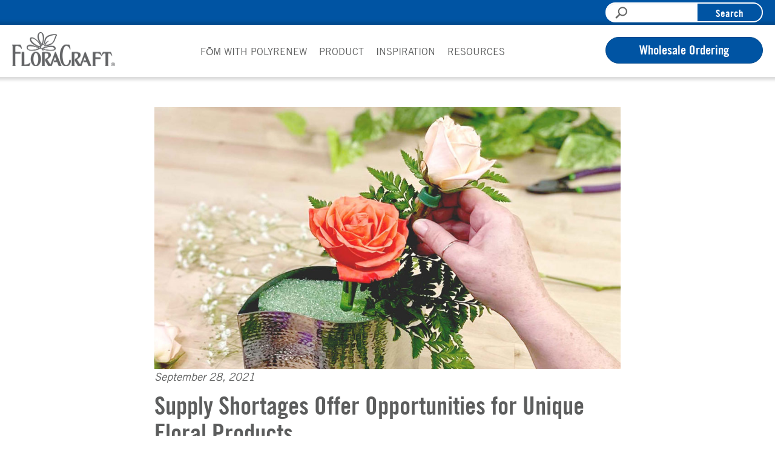

--- FILE ---
content_type: text/html; charset=UTF-8
request_url: https://www.floracraft.com/2021/09/28/supply-shortages-offer-opportunities-for-unique-floral-products/
body_size: 15720
content:
<!DOCTYPE html>
<!--[if lt IE 7]>      <html lang="en-US" class="no-js lt-ie9 lt-ie8 lt-ie7"> <![endif]-->
<!--[if IE 7]>         <html lang="en-US" class="no-js lt-ie9 lt-ie8"> <![endif]-->
<!--[if IE 8]>         <html lang="en-US" class="no-js lt-ie9"> <![endif]-->
<!--[if gt IE 8]><!--> <html lang="en-US" class="no-js"> <!--<![endif]-->
	<head>
		<meta charset="UTF-8">
		<meta http-equiv="X-UA-Compatible" content="IE=edge,chrome=1">
		<meta name="viewport" content="width=device-width, initial-scale=1, maximum-scale=1">
		<script> var siteURL = 'https://www.floracraft.com/wp-content/themes/floracraft/'</script>
		<title>Supply Shortages Offer Opportunities for Unique Floral Products - FloraCraft</title>

		<meta name='robots' content='index, follow, max-image-preview:large, max-snippet:-1, max-video-preview:-1' />

	<!-- This site is optimized with the Yoast SEO plugin v26.7 - https://yoast.com/wordpress/plugins/seo/ -->
	<link rel="canonical" href="https://www.floracraft.com/2021/09/28/supply-shortages-offer-opportunities-for-unique-floral-products/" />
	<meta property="og:locale" content="en_US" />
	<meta property="og:type" content="article" />
	<meta property="og:title" content="Supply Shortages Offer Opportunities for Unique Floral Products - FloraCraft" />
	<meta property="og:description" content="Supply and demand struggles for florists highlight the benefits of new, innovative products By Dondi Richardson, senior designer Floral and hardgoods shortages continue to impact the floral industry, prompting florists to further tap into their creative minds to work around the issue while continuing to create beautiful floral arrangements. Like floral arrangements, the cause of [&hellip;]" />
	<meta property="og:url" content="https://www.floracraft.com/2021/09/28/supply-shortages-offer-opportunities-for-unique-floral-products/" />
	<meta property="og:site_name" content="FloraCraft" />
	<meta property="article:publisher" content="https://www.facebook.com/FloraCraftCorp/" />
	<meta property="article:published_time" content="2021-09-28T14:00:29+00:00" />
	<meta property="og:image" content="https://www.floracraft.com/wp-content/uploads/2021/09/Water-picks-2.jpg" />
	<meta property="og:image:width" content="1024" />
	<meta property="og:image:height" content="576" />
	<meta property="og:image:type" content="image/jpeg" />
	<meta name="author" content="brian" />
	<meta name="twitter:card" content="summary_large_image" />
	<meta name="twitter:creator" content="@MakeItFunCrafts" />
	<meta name="twitter:site" content="@MakeItFunCrafts" />
	<meta name="twitter:label1" content="Written by" />
	<meta name="twitter:data1" content="brian" />
	<meta name="twitter:label2" content="Est. reading time" />
	<meta name="twitter:data2" content="2 minutes" />
	<script type="application/ld+json" class="yoast-schema-graph">{"@context":"https://schema.org","@graph":[{"@type":"Article","@id":"https://www.floracraft.com/2021/09/28/supply-shortages-offer-opportunities-for-unique-floral-products/#article","isPartOf":{"@id":"https://www.floracraft.com/2021/09/28/supply-shortages-offer-opportunities-for-unique-floral-products/"},"author":{"name":"brian","@id":"https://www.floracraft.com/#/schema/person/3a29c1d4b1929e3c64959296c2ee2f5d"},"headline":"Supply Shortages Offer Opportunities for Unique Floral Products","datePublished":"2021-09-28T14:00:29+00:00","mainEntityOfPage":{"@id":"https://www.floracraft.com/2021/09/28/supply-shortages-offer-opportunities-for-unique-floral-products/"},"wordCount":403,"image":{"@id":"https://www.floracraft.com/2021/09/28/supply-shortages-offer-opportunities-for-unique-floral-products/#primaryimage"},"thumbnailUrl":"https://www.floracraft.com/wp-content/uploads/2021/09/Water-picks-2.jpg","articleSection":["Media Coverage"],"inLanguage":"en-US"},{"@type":"WebPage","@id":"https://www.floracraft.com/2021/09/28/supply-shortages-offer-opportunities-for-unique-floral-products/","url":"https://www.floracraft.com/2021/09/28/supply-shortages-offer-opportunities-for-unique-floral-products/","name":"Supply Shortages Offer Opportunities for Unique Floral Products - FloraCraft","isPartOf":{"@id":"https://www.floracraft.com/#website"},"primaryImageOfPage":{"@id":"https://www.floracraft.com/2021/09/28/supply-shortages-offer-opportunities-for-unique-floral-products/#primaryimage"},"image":{"@id":"https://www.floracraft.com/2021/09/28/supply-shortages-offer-opportunities-for-unique-floral-products/#primaryimage"},"thumbnailUrl":"https://www.floracraft.com/wp-content/uploads/2021/09/Water-picks-2.jpg","datePublished":"2021-09-28T14:00:29+00:00","author":{"@id":"https://www.floracraft.com/#/schema/person/3a29c1d4b1929e3c64959296c2ee2f5d"},"breadcrumb":{"@id":"https://www.floracraft.com/2021/09/28/supply-shortages-offer-opportunities-for-unique-floral-products/#breadcrumb"},"inLanguage":"en-US","potentialAction":[{"@type":"ReadAction","target":["https://www.floracraft.com/2021/09/28/supply-shortages-offer-opportunities-for-unique-floral-products/"]}]},{"@type":"ImageObject","inLanguage":"en-US","@id":"https://www.floracraft.com/2021/09/28/supply-shortages-offer-opportunities-for-unique-floral-products/#primaryimage","url":"https://www.floracraft.com/wp-content/uploads/2021/09/Water-picks-2.jpg","contentUrl":"https://www.floracraft.com/wp-content/uploads/2021/09/Water-picks-2.jpg","width":1024,"height":576,"caption":"Two flowers placed in vase with foam"},{"@type":"BreadcrumbList","@id":"https://www.floracraft.com/2021/09/28/supply-shortages-offer-opportunities-for-unique-floral-products/#breadcrumb","itemListElement":[{"@type":"ListItem","position":1,"name":"Home","item":"https://www.floracraft.com/"},{"@type":"ListItem","position":2,"name":"Newsroom","item":"https://www.floracraft.com/newsroom/"},{"@type":"ListItem","position":3,"name":"Supply Shortages Offer Opportunities for Unique Floral Products"}]},{"@type":"WebSite","@id":"https://www.floracraft.com/#website","url":"https://www.floracraft.com/","name":"FloraCraft","description":"FloraCraft | Celebrating over 75 years of business","potentialAction":[{"@type":"SearchAction","target":{"@type":"EntryPoint","urlTemplate":"https://www.floracraft.com/?s={search_term_string}"},"query-input":{"@type":"PropertyValueSpecification","valueRequired":true,"valueName":"search_term_string"}}],"inLanguage":"en-US"},{"@type":"Person","@id":"https://www.floracraft.com/#/schema/person/3a29c1d4b1929e3c64959296c2ee2f5d","name":"brian","image":{"@type":"ImageObject","inLanguage":"en-US","@id":"https://www.floracraft.com/#/schema/person/image/","url":"https://secure.gravatar.com/avatar/49902694794826d58df3e2eb42093e7ad8ea601f60f57bb565a60d5deb94de1a?s=96&d=mm&r=g","contentUrl":"https://secure.gravatar.com/avatar/49902694794826d58df3e2eb42093e7ad8ea601f60f57bb565a60d5deb94de1a?s=96&d=mm&r=g","caption":"brian"},"url":"https://www.floracraft.com/author/brian/"}]}</script>
	<!-- / Yoast SEO plugin. -->


<link rel="alternate" title="oEmbed (JSON)" type="application/json+oembed" href="https://www.floracraft.com/wp-json/oembed/1.0/embed?url=https%3A%2F%2Fwww.floracraft.com%2F2021%2F09%2F28%2Fsupply-shortages-offer-opportunities-for-unique-floral-products%2F" />
<link rel="alternate" title="oEmbed (XML)" type="text/xml+oembed" href="https://www.floracraft.com/wp-json/oembed/1.0/embed?url=https%3A%2F%2Fwww.floracraft.com%2F2021%2F09%2F28%2Fsupply-shortages-offer-opportunities-for-unique-floral-products%2F&#038;format=xml" />
		<!-- This site uses the Google Analytics by MonsterInsights plugin v9.11.1 - Using Analytics tracking - https://www.monsterinsights.com/ -->
							<script src="//www.googletagmanager.com/gtag/js?id=G-VW6GQYJ50D"  data-cfasync="false" data-wpfc-render="false" type="text/javascript" async></script>
			<script data-cfasync="false" data-wpfc-render="false" type="text/javascript">
				var mi_version = '9.11.1';
				var mi_track_user = true;
				var mi_no_track_reason = '';
								var MonsterInsightsDefaultLocations = {"page_location":"https:\/\/www.floracraft.com\/2021\/09\/28\/supply-shortages-offer-opportunities-for-unique-floral-products\/"};
								if ( typeof MonsterInsightsPrivacyGuardFilter === 'function' ) {
					var MonsterInsightsLocations = (typeof MonsterInsightsExcludeQuery === 'object') ? MonsterInsightsPrivacyGuardFilter( MonsterInsightsExcludeQuery ) : MonsterInsightsPrivacyGuardFilter( MonsterInsightsDefaultLocations );
				} else {
					var MonsterInsightsLocations = (typeof MonsterInsightsExcludeQuery === 'object') ? MonsterInsightsExcludeQuery : MonsterInsightsDefaultLocations;
				}

								var disableStrs = [
										'ga-disable-G-VW6GQYJ50D',
									];

				/* Function to detect opted out users */
				function __gtagTrackerIsOptedOut() {
					for (var index = 0; index < disableStrs.length; index++) {
						if (document.cookie.indexOf(disableStrs[index] + '=true') > -1) {
							return true;
						}
					}

					return false;
				}

				/* Disable tracking if the opt-out cookie exists. */
				if (__gtagTrackerIsOptedOut()) {
					for (var index = 0; index < disableStrs.length; index++) {
						window[disableStrs[index]] = true;
					}
				}

				/* Opt-out function */
				function __gtagTrackerOptout() {
					for (var index = 0; index < disableStrs.length; index++) {
						document.cookie = disableStrs[index] + '=true; expires=Thu, 31 Dec 2099 23:59:59 UTC; path=/';
						window[disableStrs[index]] = true;
					}
				}

				if ('undefined' === typeof gaOptout) {
					function gaOptout() {
						__gtagTrackerOptout();
					}
				}
								window.dataLayer = window.dataLayer || [];

				window.MonsterInsightsDualTracker = {
					helpers: {},
					trackers: {},
				};
				if (mi_track_user) {
					function __gtagDataLayer() {
						dataLayer.push(arguments);
					}

					function __gtagTracker(type, name, parameters) {
						if (!parameters) {
							parameters = {};
						}

						if (parameters.send_to) {
							__gtagDataLayer.apply(null, arguments);
							return;
						}

						if (type === 'event') {
														parameters.send_to = monsterinsights_frontend.v4_id;
							var hookName = name;
							if (typeof parameters['event_category'] !== 'undefined') {
								hookName = parameters['event_category'] + ':' + name;
							}

							if (typeof MonsterInsightsDualTracker.trackers[hookName] !== 'undefined') {
								MonsterInsightsDualTracker.trackers[hookName](parameters);
							} else {
								__gtagDataLayer('event', name, parameters);
							}
							
						} else {
							__gtagDataLayer.apply(null, arguments);
						}
					}

					__gtagTracker('js', new Date());
					__gtagTracker('set', {
						'developer_id.dZGIzZG': true,
											});
					if ( MonsterInsightsLocations.page_location ) {
						__gtagTracker('set', MonsterInsightsLocations);
					}
										__gtagTracker('config', 'G-VW6GQYJ50D', {"forceSSL":"true"} );
										window.gtag = __gtagTracker;										(function () {
						/* https://developers.google.com/analytics/devguides/collection/analyticsjs/ */
						/* ga and __gaTracker compatibility shim. */
						var noopfn = function () {
							return null;
						};
						var newtracker = function () {
							return new Tracker();
						};
						var Tracker = function () {
							return null;
						};
						var p = Tracker.prototype;
						p.get = noopfn;
						p.set = noopfn;
						p.send = function () {
							var args = Array.prototype.slice.call(arguments);
							args.unshift('send');
							__gaTracker.apply(null, args);
						};
						var __gaTracker = function () {
							var len = arguments.length;
							if (len === 0) {
								return;
							}
							var f = arguments[len - 1];
							if (typeof f !== 'object' || f === null || typeof f.hitCallback !== 'function') {
								if ('send' === arguments[0]) {
									var hitConverted, hitObject = false, action;
									if ('event' === arguments[1]) {
										if ('undefined' !== typeof arguments[3]) {
											hitObject = {
												'eventAction': arguments[3],
												'eventCategory': arguments[2],
												'eventLabel': arguments[4],
												'value': arguments[5] ? arguments[5] : 1,
											}
										}
									}
									if ('pageview' === arguments[1]) {
										if ('undefined' !== typeof arguments[2]) {
											hitObject = {
												'eventAction': 'page_view',
												'page_path': arguments[2],
											}
										}
									}
									if (typeof arguments[2] === 'object') {
										hitObject = arguments[2];
									}
									if (typeof arguments[5] === 'object') {
										Object.assign(hitObject, arguments[5]);
									}
									if ('undefined' !== typeof arguments[1].hitType) {
										hitObject = arguments[1];
										if ('pageview' === hitObject.hitType) {
											hitObject.eventAction = 'page_view';
										}
									}
									if (hitObject) {
										action = 'timing' === arguments[1].hitType ? 'timing_complete' : hitObject.eventAction;
										hitConverted = mapArgs(hitObject);
										__gtagTracker('event', action, hitConverted);
									}
								}
								return;
							}

							function mapArgs(args) {
								var arg, hit = {};
								var gaMap = {
									'eventCategory': 'event_category',
									'eventAction': 'event_action',
									'eventLabel': 'event_label',
									'eventValue': 'event_value',
									'nonInteraction': 'non_interaction',
									'timingCategory': 'event_category',
									'timingVar': 'name',
									'timingValue': 'value',
									'timingLabel': 'event_label',
									'page': 'page_path',
									'location': 'page_location',
									'title': 'page_title',
									'referrer' : 'page_referrer',
								};
								for (arg in args) {
																		if (!(!args.hasOwnProperty(arg) || !gaMap.hasOwnProperty(arg))) {
										hit[gaMap[arg]] = args[arg];
									} else {
										hit[arg] = args[arg];
									}
								}
								return hit;
							}

							try {
								f.hitCallback();
							} catch (ex) {
							}
						};
						__gaTracker.create = newtracker;
						__gaTracker.getByName = newtracker;
						__gaTracker.getAll = function () {
							return [];
						};
						__gaTracker.remove = noopfn;
						__gaTracker.loaded = true;
						window['__gaTracker'] = __gaTracker;
					})();
									} else {
										console.log("");
					(function () {
						function __gtagTracker() {
							return null;
						}

						window['__gtagTracker'] = __gtagTracker;
						window['gtag'] = __gtagTracker;
					})();
									}
			</script>
							<!-- / Google Analytics by MonsterInsights -->
		<style id='wp-img-auto-sizes-contain-inline-css' type='text/css'>
img:is([sizes=auto i],[sizes^="auto," i]){contain-intrinsic-size:3000px 1500px}
/*# sourceURL=wp-img-auto-sizes-contain-inline-css */
</style>
<style id='wp-emoji-styles-inline-css' type='text/css'>

	img.wp-smiley, img.emoji {
		display: inline !important;
		border: none !important;
		box-shadow: none !important;
		height: 1em !important;
		width: 1em !important;
		margin: 0 0.07em !important;
		vertical-align: -0.1em !important;
		background: none !important;
		padding: 0 !important;
	}
/*# sourceURL=wp-emoji-styles-inline-css */
</style>
<style id='wp-block-library-inline-css' type='text/css'>
:root{--wp-block-synced-color:#7a00df;--wp-block-synced-color--rgb:122,0,223;--wp-bound-block-color:var(--wp-block-synced-color);--wp-editor-canvas-background:#ddd;--wp-admin-theme-color:#007cba;--wp-admin-theme-color--rgb:0,124,186;--wp-admin-theme-color-darker-10:#006ba1;--wp-admin-theme-color-darker-10--rgb:0,107,160.5;--wp-admin-theme-color-darker-20:#005a87;--wp-admin-theme-color-darker-20--rgb:0,90,135;--wp-admin-border-width-focus:2px}@media (min-resolution:192dpi){:root{--wp-admin-border-width-focus:1.5px}}.wp-element-button{cursor:pointer}:root .has-very-light-gray-background-color{background-color:#eee}:root .has-very-dark-gray-background-color{background-color:#313131}:root .has-very-light-gray-color{color:#eee}:root .has-very-dark-gray-color{color:#313131}:root .has-vivid-green-cyan-to-vivid-cyan-blue-gradient-background{background:linear-gradient(135deg,#00d084,#0693e3)}:root .has-purple-crush-gradient-background{background:linear-gradient(135deg,#34e2e4,#4721fb 50%,#ab1dfe)}:root .has-hazy-dawn-gradient-background{background:linear-gradient(135deg,#faaca8,#dad0ec)}:root .has-subdued-olive-gradient-background{background:linear-gradient(135deg,#fafae1,#67a671)}:root .has-atomic-cream-gradient-background{background:linear-gradient(135deg,#fdd79a,#004a59)}:root .has-nightshade-gradient-background{background:linear-gradient(135deg,#330968,#31cdcf)}:root .has-midnight-gradient-background{background:linear-gradient(135deg,#020381,#2874fc)}:root{--wp--preset--font-size--normal:16px;--wp--preset--font-size--huge:42px}.has-regular-font-size{font-size:1em}.has-larger-font-size{font-size:2.625em}.has-normal-font-size{font-size:var(--wp--preset--font-size--normal)}.has-huge-font-size{font-size:var(--wp--preset--font-size--huge)}.has-text-align-center{text-align:center}.has-text-align-left{text-align:left}.has-text-align-right{text-align:right}.has-fit-text{white-space:nowrap!important}#end-resizable-editor-section{display:none}.aligncenter{clear:both}.items-justified-left{justify-content:flex-start}.items-justified-center{justify-content:center}.items-justified-right{justify-content:flex-end}.items-justified-space-between{justify-content:space-between}.screen-reader-text{border:0;clip-path:inset(50%);height:1px;margin:-1px;overflow:hidden;padding:0;position:absolute;width:1px;word-wrap:normal!important}.screen-reader-text:focus{background-color:#ddd;clip-path:none;color:#444;display:block;font-size:1em;height:auto;left:5px;line-height:normal;padding:15px 23px 14px;text-decoration:none;top:5px;width:auto;z-index:100000}html :where(.has-border-color){border-style:solid}html :where([style*=border-top-color]){border-top-style:solid}html :where([style*=border-right-color]){border-right-style:solid}html :where([style*=border-bottom-color]){border-bottom-style:solid}html :where([style*=border-left-color]){border-left-style:solid}html :where([style*=border-width]){border-style:solid}html :where([style*=border-top-width]){border-top-style:solid}html :where([style*=border-right-width]){border-right-style:solid}html :where([style*=border-bottom-width]){border-bottom-style:solid}html :where([style*=border-left-width]){border-left-style:solid}html :where(img[class*=wp-image-]){height:auto;max-width:100%}:where(figure){margin:0 0 1em}html :where(.is-position-sticky){--wp-admin--admin-bar--position-offset:var(--wp-admin--admin-bar--height,0px)}@media screen and (max-width:600px){html :where(.is-position-sticky){--wp-admin--admin-bar--position-offset:0px}}

/*# sourceURL=wp-block-library-inline-css */
</style><style id='global-styles-inline-css' type='text/css'>
:root{--wp--preset--aspect-ratio--square: 1;--wp--preset--aspect-ratio--4-3: 4/3;--wp--preset--aspect-ratio--3-4: 3/4;--wp--preset--aspect-ratio--3-2: 3/2;--wp--preset--aspect-ratio--2-3: 2/3;--wp--preset--aspect-ratio--16-9: 16/9;--wp--preset--aspect-ratio--9-16: 9/16;--wp--preset--color--black: #000000;--wp--preset--color--cyan-bluish-gray: #abb8c3;--wp--preset--color--white: #ffffff;--wp--preset--color--pale-pink: #f78da7;--wp--preset--color--vivid-red: #cf2e2e;--wp--preset--color--luminous-vivid-orange: #ff6900;--wp--preset--color--luminous-vivid-amber: #fcb900;--wp--preset--color--light-green-cyan: #7bdcb5;--wp--preset--color--vivid-green-cyan: #00d084;--wp--preset--color--pale-cyan-blue: #8ed1fc;--wp--preset--color--vivid-cyan-blue: #0693e3;--wp--preset--color--vivid-purple: #9b51e0;--wp--preset--gradient--vivid-cyan-blue-to-vivid-purple: linear-gradient(135deg,rgb(6,147,227) 0%,rgb(155,81,224) 100%);--wp--preset--gradient--light-green-cyan-to-vivid-green-cyan: linear-gradient(135deg,rgb(122,220,180) 0%,rgb(0,208,130) 100%);--wp--preset--gradient--luminous-vivid-amber-to-luminous-vivid-orange: linear-gradient(135deg,rgb(252,185,0) 0%,rgb(255,105,0) 100%);--wp--preset--gradient--luminous-vivid-orange-to-vivid-red: linear-gradient(135deg,rgb(255,105,0) 0%,rgb(207,46,46) 100%);--wp--preset--gradient--very-light-gray-to-cyan-bluish-gray: linear-gradient(135deg,rgb(238,238,238) 0%,rgb(169,184,195) 100%);--wp--preset--gradient--cool-to-warm-spectrum: linear-gradient(135deg,rgb(74,234,220) 0%,rgb(151,120,209) 20%,rgb(207,42,186) 40%,rgb(238,44,130) 60%,rgb(251,105,98) 80%,rgb(254,248,76) 100%);--wp--preset--gradient--blush-light-purple: linear-gradient(135deg,rgb(255,206,236) 0%,rgb(152,150,240) 100%);--wp--preset--gradient--blush-bordeaux: linear-gradient(135deg,rgb(254,205,165) 0%,rgb(254,45,45) 50%,rgb(107,0,62) 100%);--wp--preset--gradient--luminous-dusk: linear-gradient(135deg,rgb(255,203,112) 0%,rgb(199,81,192) 50%,rgb(65,88,208) 100%);--wp--preset--gradient--pale-ocean: linear-gradient(135deg,rgb(255,245,203) 0%,rgb(182,227,212) 50%,rgb(51,167,181) 100%);--wp--preset--gradient--electric-grass: linear-gradient(135deg,rgb(202,248,128) 0%,rgb(113,206,126) 100%);--wp--preset--gradient--midnight: linear-gradient(135deg,rgb(2,3,129) 0%,rgb(40,116,252) 100%);--wp--preset--font-size--small: 13px;--wp--preset--font-size--medium: 20px;--wp--preset--font-size--large: 36px;--wp--preset--font-size--x-large: 42px;--wp--preset--spacing--20: 0.44rem;--wp--preset--spacing--30: 0.67rem;--wp--preset--spacing--40: 1rem;--wp--preset--spacing--50: 1.5rem;--wp--preset--spacing--60: 2.25rem;--wp--preset--spacing--70: 3.38rem;--wp--preset--spacing--80: 5.06rem;--wp--preset--shadow--natural: 6px 6px 9px rgba(0, 0, 0, 0.2);--wp--preset--shadow--deep: 12px 12px 50px rgba(0, 0, 0, 0.4);--wp--preset--shadow--sharp: 6px 6px 0px rgba(0, 0, 0, 0.2);--wp--preset--shadow--outlined: 6px 6px 0px -3px rgb(255, 255, 255), 6px 6px rgb(0, 0, 0);--wp--preset--shadow--crisp: 6px 6px 0px rgb(0, 0, 0);}:where(.is-layout-flex){gap: 0.5em;}:where(.is-layout-grid){gap: 0.5em;}body .is-layout-flex{display: flex;}.is-layout-flex{flex-wrap: wrap;align-items: center;}.is-layout-flex > :is(*, div){margin: 0;}body .is-layout-grid{display: grid;}.is-layout-grid > :is(*, div){margin: 0;}:where(.wp-block-columns.is-layout-flex){gap: 2em;}:where(.wp-block-columns.is-layout-grid){gap: 2em;}:where(.wp-block-post-template.is-layout-flex){gap: 1.25em;}:where(.wp-block-post-template.is-layout-grid){gap: 1.25em;}.has-black-color{color: var(--wp--preset--color--black) !important;}.has-cyan-bluish-gray-color{color: var(--wp--preset--color--cyan-bluish-gray) !important;}.has-white-color{color: var(--wp--preset--color--white) !important;}.has-pale-pink-color{color: var(--wp--preset--color--pale-pink) !important;}.has-vivid-red-color{color: var(--wp--preset--color--vivid-red) !important;}.has-luminous-vivid-orange-color{color: var(--wp--preset--color--luminous-vivid-orange) !important;}.has-luminous-vivid-amber-color{color: var(--wp--preset--color--luminous-vivid-amber) !important;}.has-light-green-cyan-color{color: var(--wp--preset--color--light-green-cyan) !important;}.has-vivid-green-cyan-color{color: var(--wp--preset--color--vivid-green-cyan) !important;}.has-pale-cyan-blue-color{color: var(--wp--preset--color--pale-cyan-blue) !important;}.has-vivid-cyan-blue-color{color: var(--wp--preset--color--vivid-cyan-blue) !important;}.has-vivid-purple-color{color: var(--wp--preset--color--vivid-purple) !important;}.has-black-background-color{background-color: var(--wp--preset--color--black) !important;}.has-cyan-bluish-gray-background-color{background-color: var(--wp--preset--color--cyan-bluish-gray) !important;}.has-white-background-color{background-color: var(--wp--preset--color--white) !important;}.has-pale-pink-background-color{background-color: var(--wp--preset--color--pale-pink) !important;}.has-vivid-red-background-color{background-color: var(--wp--preset--color--vivid-red) !important;}.has-luminous-vivid-orange-background-color{background-color: var(--wp--preset--color--luminous-vivid-orange) !important;}.has-luminous-vivid-amber-background-color{background-color: var(--wp--preset--color--luminous-vivid-amber) !important;}.has-light-green-cyan-background-color{background-color: var(--wp--preset--color--light-green-cyan) !important;}.has-vivid-green-cyan-background-color{background-color: var(--wp--preset--color--vivid-green-cyan) !important;}.has-pale-cyan-blue-background-color{background-color: var(--wp--preset--color--pale-cyan-blue) !important;}.has-vivid-cyan-blue-background-color{background-color: var(--wp--preset--color--vivid-cyan-blue) !important;}.has-vivid-purple-background-color{background-color: var(--wp--preset--color--vivid-purple) !important;}.has-black-border-color{border-color: var(--wp--preset--color--black) !important;}.has-cyan-bluish-gray-border-color{border-color: var(--wp--preset--color--cyan-bluish-gray) !important;}.has-white-border-color{border-color: var(--wp--preset--color--white) !important;}.has-pale-pink-border-color{border-color: var(--wp--preset--color--pale-pink) !important;}.has-vivid-red-border-color{border-color: var(--wp--preset--color--vivid-red) !important;}.has-luminous-vivid-orange-border-color{border-color: var(--wp--preset--color--luminous-vivid-orange) !important;}.has-luminous-vivid-amber-border-color{border-color: var(--wp--preset--color--luminous-vivid-amber) !important;}.has-light-green-cyan-border-color{border-color: var(--wp--preset--color--light-green-cyan) !important;}.has-vivid-green-cyan-border-color{border-color: var(--wp--preset--color--vivid-green-cyan) !important;}.has-pale-cyan-blue-border-color{border-color: var(--wp--preset--color--pale-cyan-blue) !important;}.has-vivid-cyan-blue-border-color{border-color: var(--wp--preset--color--vivid-cyan-blue) !important;}.has-vivid-purple-border-color{border-color: var(--wp--preset--color--vivid-purple) !important;}.has-vivid-cyan-blue-to-vivid-purple-gradient-background{background: var(--wp--preset--gradient--vivid-cyan-blue-to-vivid-purple) !important;}.has-light-green-cyan-to-vivid-green-cyan-gradient-background{background: var(--wp--preset--gradient--light-green-cyan-to-vivid-green-cyan) !important;}.has-luminous-vivid-amber-to-luminous-vivid-orange-gradient-background{background: var(--wp--preset--gradient--luminous-vivid-amber-to-luminous-vivid-orange) !important;}.has-luminous-vivid-orange-to-vivid-red-gradient-background{background: var(--wp--preset--gradient--luminous-vivid-orange-to-vivid-red) !important;}.has-very-light-gray-to-cyan-bluish-gray-gradient-background{background: var(--wp--preset--gradient--very-light-gray-to-cyan-bluish-gray) !important;}.has-cool-to-warm-spectrum-gradient-background{background: var(--wp--preset--gradient--cool-to-warm-spectrum) !important;}.has-blush-light-purple-gradient-background{background: var(--wp--preset--gradient--blush-light-purple) !important;}.has-blush-bordeaux-gradient-background{background: var(--wp--preset--gradient--blush-bordeaux) !important;}.has-luminous-dusk-gradient-background{background: var(--wp--preset--gradient--luminous-dusk) !important;}.has-pale-ocean-gradient-background{background: var(--wp--preset--gradient--pale-ocean) !important;}.has-electric-grass-gradient-background{background: var(--wp--preset--gradient--electric-grass) !important;}.has-midnight-gradient-background{background: var(--wp--preset--gradient--midnight) !important;}.has-small-font-size{font-size: var(--wp--preset--font-size--small) !important;}.has-medium-font-size{font-size: var(--wp--preset--font-size--medium) !important;}.has-large-font-size{font-size: var(--wp--preset--font-size--large) !important;}.has-x-large-font-size{font-size: var(--wp--preset--font-size--x-large) !important;}
/*# sourceURL=global-styles-inline-css */
</style>

<style id='classic-theme-styles-inline-css' type='text/css'>
/*! This file is auto-generated */
.wp-block-button__link{color:#fff;background-color:#32373c;border-radius:9999px;box-shadow:none;text-decoration:none;padding:calc(.667em + 2px) calc(1.333em + 2px);font-size:1.125em}.wp-block-file__button{background:#32373c;color:#fff;text-decoration:none}
/*# sourceURL=/wp-includes/css/classic-themes.min.css */
</style>
<link rel='stylesheet' id='main-styles-css' href='https://www.floracraft.com/wp-content/themes/floracraft/style.css?ver=1.3.2' type='text/css' media='all' />
<link rel='stylesheet' id='custom-font-trade-gothic-css' href='https://www.floracraft.com/wp-content/themes/floracraft/fonts.css?ver=6.9' type='text/css' media='all' />
<script type="text/javascript" src="https://www.floracraft.com/wp-content/plugins/google-analytics-for-wordpress/assets/js/frontend-gtag.min.js?ver=9.11.1" id="monsterinsights-frontend-script-js" async="async" data-wp-strategy="async"></script>
<script data-cfasync="false" data-wpfc-render="false" type="text/javascript" id='monsterinsights-frontend-script-js-extra'>/* <![CDATA[ */
var monsterinsights_frontend = {"js_events_tracking":"true","download_extensions":"doc,pdf,ppt,zip,xls,docx,pptx,xlsx","inbound_paths":"[]","home_url":"https:\/\/www.floracraft.com","hash_tracking":"false","v4_id":"G-VW6GQYJ50D"};/* ]]> */
</script>
<script type="text/javascript" src="https://www.floracraft.com/wp-includes/js/jquery/jquery.min.js?ver=3.7.1" id="jquery-core-js"></script>
<script type="text/javascript" src="https://www.floracraft.com/wp-includes/js/jquery/jquery-migrate.min.js?ver=3.4.1" id="jquery-migrate-js"></script>
<script type="text/javascript" src="https://www.floracraft.com/wp-includes/js/underscore.min.js?ver=1.13.7" id="underscore-js"></script>
<script type="text/javascript" id="custom-js-extra">
/* <![CDATA[ */
var site_data = {"ajax_url":"https://www.floracraft.com/wp-admin/admin-ajax.php","api_url_base":"https://www.floracraft.com/wp-json/","api_url_base_wp":"https://www.floracraft.com/wp-json/wp/v2"};
//# sourceURL=custom-js-extra
/* ]]> */
</script>
<script type="text/javascript" src="https://www.floracraft.com/wp-content/themes/floracraft/js/custom-min.js?ver=1.3.2" id="custom-js"></script>
<link rel="https://api.w.org/" href="https://www.floracraft.com/wp-json/" /><link rel="alternate" title="JSON" type="application/json" href="https://www.floracraft.com/wp-json/wp/v2/posts/10002" /><link rel="EditURI" type="application/rsd+xml" title="RSD" href="https://www.floracraft.com/xmlrpc.php?rsd" />
<meta name="generator" content="WordPress 6.9" />
<link rel='shortlink' href='https://www.floracraft.com/?p=10002' />
<link rel="icon" href="https://www.floracraft.com/wp-content/uploads/2023/02/cropped-shopfloracraft-com_url-icon_512px_v2-1-32x32.png" sizes="32x32" />
<link rel="icon" href="https://www.floracraft.com/wp-content/uploads/2023/02/cropped-shopfloracraft-com_url-icon_512px_v2-1-192x192.png" sizes="192x192" />
<link rel="apple-touch-icon" href="https://www.floracraft.com/wp-content/uploads/2023/02/cropped-shopfloracraft-com_url-icon_512px_v2-1-180x180.png" />
<meta name="msapplication-TileImage" content="https://www.floracraft.com/wp-content/uploads/2023/02/cropped-shopfloracraft-com_url-icon_512px_v2-1-270x270.png" />
		<!--[if lt IE 9]>
	      <script src="https://oss.maxcdn.com/html5shiv/3.7.2/html5shiv.min.js"></script>
	      <script src="https://oss.maxcdn.com/respond/1.4.2/respond.min.js"></script>
	    <![endif]-->
	</head>
	<body class="wp-singular post-template-default single single-post postid-10002 single-format-standard wp-theme-floracraft fl-builder-2-10-0-5 fl-no-js s-category-media-coverage s-category-uncategorized post-supply-shortages-offer-opportunities-for-unique-floral-products mu-no-builder">
			<a class="skip-link sr-only" href="#content">Skip to content</a>
		<!--[if lt IE 7]>
            <p class="chromeframe">You are using an outdated browser. <a href="http://browsehappy.com/">Upgrade your browser today</a> or <a href="http://www.google.com/chromeframe/?redirect=true">install Google Chrome Frame</a> to better experience this site.</p>
        <![endif]-->

<div class="offcanvas-menu">
	<a role="button" href="#" class="close-menu menu-toggle">
		<i class="fa fa-times"><span class="sr-only">Toggle navigation</span></i>
	</a>
	<div class="mobile-nav">
		<div>
	<ul><li id="menu-item-9347" class="menu-item menu-item-type-post_type menu-item-object-page first menu-item-9347"><a href="https://www.floracraft.com/fom/">FōM with PolyRenew</a></li>
<li id="menu-item-83" class="menu-item menu-item-type-post_type_archive menu-item-object-flora_product menu-item-83"><a href="https://www.floracraft.com/products/">Product</a></li>
<li id="menu-item-29" class="menu-item menu-item-type-post_type menu-item-object-page menu-item-has-children dropdown menu-item-29"><a href="https://www.floracraft.com/projectideas/">Inspiration</a>
<ul class="sub-menu">
<li class="back-btn-wrapper"><a href="#" class="back-btn"><i class='fa fa-angle-left'></i></a><a href='https://www.floracraft.com/projectideas/'>Inspiration</a></li>	<li id="menu-item-8886" class="menu-item menu-item-type-taxonomy menu-item-object-project_cat menu-item-has-children menu-item-8886"><a href="https://www.floracraft.com/projects/craft/">Craft Projects</a>
	<ul class="sub-menu">
<li class="back-btn-wrapper"><a href="#" class="back-btn"><i class='fa fa-angle-left'></i></a><a href='https://www.floracraft.com/projects/craft/'>Craft Projects</a></li>		<li id="menu-item-8894" class="menu-item menu-item-type-taxonomy menu-item-object-project_cat menu-item-has-children menu-item-8894"><a href="https://www.floracraft.com/projects/craft/celebrations/">Celebrations</a>
		<ul class="sub-menu">
<li class="back-btn-wrapper"><a href="#" class="back-btn"><i class='fa fa-angle-left'></i></a><a href='https://www.floracraft.com/projects/craft/celebrations/'>Celebrations</a></li>			<li id="menu-item-10186" class="menu-item menu-item-type-taxonomy menu-item-object-project_cat menu-item-10186"><a href="https://www.floracraft.com/projects/craft/celebrations/anniversary-celebrations/">Anniversary</a></li>
			<li id="menu-item-10187" class="menu-item menu-item-type-taxonomy menu-item-object-project_cat menu-item-10187"><a href="https://www.floracraft.com/projects/craft/celebrations/baby-shower-celebrations/">Baby Shower</a></li>
			<li id="menu-item-10188" class="menu-item menu-item-type-taxonomy menu-item-object-project_cat menu-item-10188"><a href="https://www.floracraft.com/projects/craft/celebrations/birthday-celebrations/">Birthday</a></li>
			<li id="menu-item-10189" class="menu-item menu-item-type-taxonomy menu-item-object-project_cat menu-item-10189"><a href="https://www.floracraft.com/projects/craft/celebrations/bridal-shower-celebrations/">Bridal Shower</a></li>
			<li id="menu-item-10190" class="menu-item menu-item-type-taxonomy menu-item-object-project_cat menu-item-10190"><a href="https://www.floracraft.com/projects/craft/celebrations/graduation-celebrations/">Graduation</a></li>
			<li id="menu-item-10192" class="menu-item menu-item-type-taxonomy menu-item-object-project_cat menu-item-10192"><a href="https://www.floracraft.com/projects/craft/celebrations/special-event-celebrations/">Special Event</a></li>
			<li id="menu-item-10191" class="menu-item menu-item-type-taxonomy menu-item-object-project_cat menu-item-10191"><a href="https://www.floracraft.com/projects/craft/celebrations/wedding-celebrations/">Wedding</a></li>
		</ul>
</li>
		<li id="menu-item-11903" class="menu-item menu-item-type-taxonomy menu-item-object-project_cat menu-item-11903"><a href="https://www.floracraft.com/projects/craft/featured/">Featured</a></li>
		<li id="menu-item-8888" class="menu-item menu-item-type-taxonomy menu-item-object-project_cat menu-item-has-children menu-item-8888"><a href="https://www.floracraft.com/projects/craft/home-decor/">Home Décor</a>
		<ul class="sub-menu">
<li class="back-btn-wrapper"><a href="#" class="back-btn"><i class='fa fa-angle-left'></i></a><a href='https://www.floracraft.com/projects/craft/home-decor/'>Home Décor</a></li>			<li id="menu-item-10181" class="menu-item menu-item-type-taxonomy menu-item-object-project_cat menu-item-10181"><a href="https://www.floracraft.com/projects/craft/home-decor/centerpieces-home-decor/">Centerpieces</a></li>
			<li id="menu-item-10182" class="menu-item menu-item-type-taxonomy menu-item-object-project_cat menu-item-10182"><a href="https://www.floracraft.com/projects/craft/home-decor/garlands-home-decor/">Garlands</a></li>
			<li id="menu-item-10183" class="menu-item menu-item-type-taxonomy menu-item-object-project_cat menu-item-10183"><a href="https://www.floracraft.com/projects/craft/home-decor/mantle-decor-home-decor/">Mantle Décor</a></li>
			<li id="menu-item-10184" class="menu-item menu-item-type-taxonomy menu-item-object-project_cat menu-item-10184"><a href="https://www.floracraft.com/projects/craft/home-decor/wall-art/">Wall Art</a></li>
			<li id="menu-item-10185" class="menu-item menu-item-type-taxonomy menu-item-object-project_cat menu-item-10185"><a href="https://www.floracraft.com/projects/craft/home-decor/wreaths-home-decor/">Wreaths</a></li>
		</ul>
</li>
		<li id="menu-item-8887" class="menu-item menu-item-type-taxonomy menu-item-object-project_cat menu-item-has-children menu-item-8887"><a href="https://www.floracraft.com/projects/craft/kids/">Kids</a>
		<ul class="sub-menu">
<li class="back-btn-wrapper"><a href="#" class="back-btn"><i class='fa fa-angle-left'></i></a><a href='https://www.floracraft.com/projects/craft/kids/'>Kids</a></li>			<li id="menu-item-8911" class="menu-item menu-item-type-taxonomy menu-item-object-project_cat menu-item-8911"><a href="https://www.floracraft.com/projects/craft/kids/animals/">Animals</a></li>
			<li id="menu-item-8913" class="menu-item menu-item-type-taxonomy menu-item-object-project_cat menu-item-8913"><a href="https://www.floracraft.com/projects/craft/kids/bugs/">Bugs</a></li>
			<li id="menu-item-8914" class="menu-item menu-item-type-taxonomy menu-item-object-project_cat menu-item-8914"><a href="https://www.floracraft.com/projects/craft/kids/educational/">Educational</a></li>
			<li id="menu-item-10180" class="menu-item menu-item-type-taxonomy menu-item-object-project_cat menu-item-10180"><a href="https://www.floracraft.com/projects/craft/kids/room-decor/">Room Décor</a></li>
		</ul>
</li>
		<li id="menu-item-10197" class="menu-item menu-item-type-taxonomy menu-item-object-project_cat menu-item-10197"><a href="https://www.floracraft.com/projects/craft/look-books/">Look Books</a></li>
		<li id="menu-item-8919" class="menu-item menu-item-type-taxonomy menu-item-object-project_cat menu-item-has-children menu-item-8919"><a href="https://www.floracraft.com/projects/craft/seasonal/">Seasonal</a>
		<ul class="sub-menu">
<li class="back-btn-wrapper"><a href="#" class="back-btn"><i class='fa fa-angle-left'></i></a><a href='https://www.floracraft.com/projects/craft/seasonal/'>Seasonal</a></li>			<li id="menu-item-10196" class="menu-item menu-item-type-taxonomy menu-item-object-project_cat menu-item-10196"><a href="https://www.floracraft.com/projects/craft/seasonal/fall-seasonal/">Fall</a></li>
			<li id="menu-item-10195" class="menu-item menu-item-type-taxonomy menu-item-object-project_cat menu-item-10195"><a href="https://www.floracraft.com/projects/craft/seasonal/spring-seasonal/">Spring</a></li>
			<li id="menu-item-10193" class="menu-item menu-item-type-taxonomy menu-item-object-project_cat menu-item-10193"><a href="https://www.floracraft.com/projects/craft/seasonal/summer-seasonal/">Summer</a></li>
			<li id="menu-item-10194" class="menu-item menu-item-type-taxonomy menu-item-object-project_cat menu-item-10194"><a href="https://www.floracraft.com/projects/craft/seasonal/winter-seasonal/">Winter</a></li>
		</ul>
</li>
		<li id="menu-item-11904" class="menu-item menu-item-type-taxonomy menu-item-object-project_cat menu-item-has-children menu-item-11904"><a href="https://www.floracraft.com/projects/craft/shape/">Shape</a>
		<ul class="sub-menu">
<li class="back-btn-wrapper"><a href="#" class="back-btn"><i class='fa fa-angle-left'></i></a><a href='https://www.floracraft.com/projects/craft/shape/'>Shape</a></li>			<li id="menu-item-11905" class="menu-item menu-item-type-taxonomy menu-item-object-project_cat menu-item-11905"><a href="https://www.floracraft.com/projects/craft/shape/ball/">Ball</a></li>
			<li id="menu-item-11907" class="menu-item menu-item-type-taxonomy menu-item-object-project_cat menu-item-11907"><a href="https://www.floracraft.com/projects/craft/shape/block/">Block</a></li>
			<li id="menu-item-11912" class="menu-item menu-item-type-taxonomy menu-item-object-project_cat menu-item-11912"><a href="https://www.floracraft.com/projects/craft/shape/cake/">Cake</a></li>
			<li id="menu-item-11908" class="menu-item menu-item-type-taxonomy menu-item-object-project_cat menu-item-11908"><a href="https://www.floracraft.com/projects/craft/shape/cone/">Cone</a></li>
			<li id="menu-item-11909" class="menu-item menu-item-type-taxonomy menu-item-object-project_cat menu-item-11909"><a href="https://www.floracraft.com/projects/craft/shape/disc/">Disc</a></li>
			<li id="menu-item-11910" class="menu-item menu-item-type-taxonomy menu-item-object-project_cat menu-item-11910"><a href="https://www.floracraft.com/projects/craft/shape/egg/">Egg</a></li>
			<li id="menu-item-11906" class="menu-item menu-item-type-taxonomy menu-item-object-project_cat menu-item-11906"><a href="https://www.floracraft.com/projects/craft/shape/halfball/">Half Ball</a></li>
			<li id="menu-item-11913" class="menu-item menu-item-type-taxonomy menu-item-object-project_cat menu-item-11913"><a href="https://www.floracraft.com/projects/craft/shape/heart/">Heart</a></li>
			<li id="menu-item-11911" class="menu-item menu-item-type-taxonomy menu-item-object-project_cat menu-item-11911"><a href="https://www.floracraft.com/projects/craft/shape/rod/">Rod</a></li>
			<li id="menu-item-11914" class="menu-item menu-item-type-taxonomy menu-item-object-project_cat menu-item-11914"><a href="https://www.floracraft.com/projects/craft/shape/sheet/">Sheet</a></li>
			<li id="menu-item-11915" class="menu-item menu-item-type-taxonomy menu-item-object-project_cat menu-item-11915"><a href="https://www.floracraft.com/projects/craft/shape/shred/">Shred</a></li>
			<li id="menu-item-11916" class="menu-item menu-item-type-taxonomy menu-item-object-project_cat menu-item-11916"><a href="https://www.floracraft.com/projects/craft/shape/vaseinsert/">Vase Insert</a></li>
			<li id="menu-item-11917" class="menu-item menu-item-type-taxonomy menu-item-object-project_cat menu-item-11917"><a href="https://www.floracraft.com/projects/craft/shape/wreath/">Wreath</a></li>
		</ul>
</li>
	</ul>
</li>
	<li id="menu-item-8889" class="menu-item menu-item-type-taxonomy menu-item-object-project_cat menu-item-has-children menu-item-8889"><a href="https://www.floracraft.com/projects/floral/">Floral Projects</a>
	<ul class="sub-menu">
<li class="back-btn-wrapper"><a href="#" class="back-btn"><i class='fa fa-angle-left'></i></a><a href='https://www.floracraft.com/projects/floral/'>Floral Projects</a></li>		<li id="menu-item-10199" class="menu-item menu-item-type-taxonomy menu-item-object-project_cat menu-item-has-children menu-item-10199"><a href="https://www.floracraft.com/projects/floral/celebrations-floral/">Celebrations</a>
		<ul class="sub-menu">
<li class="back-btn-wrapper"><a href="#" class="back-btn"><i class='fa fa-angle-left'></i></a><a href='https://www.floracraft.com/projects/floral/celebrations-floral/'>Celebrations</a></li>			<li id="menu-item-10200" class="menu-item menu-item-type-taxonomy menu-item-object-project_cat menu-item-10200"><a href="https://www.floracraft.com/projects/floral/celebrations-floral/anniversary/">Anniversary</a></li>
			<li id="menu-item-10201" class="menu-item menu-item-type-taxonomy menu-item-object-project_cat menu-item-10201"><a href="https://www.floracraft.com/projects/floral/celebrations-floral/baby-shower/">Baby Shower</a></li>
			<li id="menu-item-10202" class="menu-item menu-item-type-taxonomy menu-item-object-project_cat menu-item-10202"><a href="https://www.floracraft.com/projects/floral/celebrations-floral/birthday/">Birthday</a></li>
			<li id="menu-item-10203" class="menu-item menu-item-type-taxonomy menu-item-object-project_cat menu-item-10203"><a href="https://www.floracraft.com/projects/floral/celebrations-floral/bridal-shower/">Bridal Shower</a></li>
			<li id="menu-item-10204" class="menu-item menu-item-type-taxonomy menu-item-object-project_cat menu-item-10204"><a href="https://www.floracraft.com/projects/floral/celebrations-floral/graduation/">Graduation</a></li>
			<li id="menu-item-10205" class="menu-item menu-item-type-taxonomy menu-item-object-project_cat menu-item-10205"><a href="https://www.floracraft.com/projects/floral/celebrations-floral/life-sympathy/">Life (Sympathy)</a></li>
		</ul>
</li>
		<li id="menu-item-8901" class="menu-item menu-item-type-taxonomy menu-item-object-project_cat menu-item-has-children menu-item-8901"><a href="https://www.floracraft.com/projects/floral/flower-type/">Flower Type</a>
		<ul class="sub-menu">
<li class="back-btn-wrapper"><a href="#" class="back-btn"><i class='fa fa-angle-left'></i></a><a href='https://www.floracraft.com/projects/floral/flower-type/'>Flower Type</a></li>			<li id="menu-item-8902" class="menu-item menu-item-type-taxonomy menu-item-object-project_cat menu-item-8902"><a href="https://www.floracraft.com/projects/floral/flower-type/dried-flowers/">Dried Flowers</a></li>
			<li id="menu-item-8903" class="menu-item menu-item-type-taxonomy menu-item-object-project_cat menu-item-8903"><a href="https://www.floracraft.com/projects/floral/flower-type/fresh-flowers/">Fresh Flowers</a></li>
			<li id="menu-item-8900" class="menu-item menu-item-type-taxonomy menu-item-object-project_cat menu-item-8900"><a href="https://www.floracraft.com/projects/floral/flower-type/silk-flowers/">Silk Flowers</a></li>
			<li id="menu-item-10206" class="menu-item menu-item-type-taxonomy menu-item-object-project_cat menu-item-10206"><a href="https://www.floracraft.com/projects/floral/flower-type/succulents/">Succulents</a></li>
		</ul>
</li>
		<li id="menu-item-8891" class="menu-item menu-item-type-taxonomy menu-item-object-project_cat menu-item-has-children menu-item-8891"><a href="https://www.floracraft.com/projects/floral/home-decor-floral/">Home Décor</a>
		<ul class="sub-menu">
<li class="back-btn-wrapper"><a href="#" class="back-btn"><i class='fa fa-angle-left'></i></a><a href='https://www.floracraft.com/projects/floral/home-decor-floral/'>Home Décor</a></li>			<li id="menu-item-10207" class="menu-item menu-item-type-taxonomy menu-item-object-project_cat menu-item-10207"><a href="https://www.floracraft.com/projects/floral/home-decor-floral/centerpieces/">Centerpieces</a></li>
			<li id="menu-item-10208" class="menu-item menu-item-type-taxonomy menu-item-object-project_cat menu-item-10208"><a href="https://www.floracraft.com/projects/floral/home-decor-floral/garlands/">Garlands</a></li>
			<li id="menu-item-10209" class="menu-item menu-item-type-taxonomy menu-item-object-project_cat menu-item-10209"><a href="https://www.floracraft.com/projects/floral/home-decor-floral/mantle-decor/">Mantle Décor</a></li>
			<li id="menu-item-10210" class="menu-item menu-item-type-taxonomy menu-item-object-project_cat menu-item-10210"><a href="https://www.floracraft.com/projects/floral/home-decor-floral/swags/">Swags</a></li>
			<li id="menu-item-10211" class="menu-item menu-item-type-taxonomy menu-item-object-project_cat menu-item-10211"><a href="https://www.floracraft.com/projects/floral/home-decor-floral/topiaries/">Topiaries</a></li>
			<li id="menu-item-10212" class="menu-item menu-item-type-taxonomy menu-item-object-project_cat menu-item-10212"><a href="https://www.floracraft.com/projects/floral/home-decor-floral/wreaths/">Wreaths</a></li>
		</ul>
</li>
		<li id="menu-item-8890" class="menu-item menu-item-type-taxonomy menu-item-object-project_cat menu-item-has-children menu-item-8890"><a href="https://www.floracraft.com/projects/floral/seasonal-floral/">Seasonal</a>
		<ul class="sub-menu">
<li class="back-btn-wrapper"><a href="#" class="back-btn"><i class='fa fa-angle-left'></i></a><a href='https://www.floracraft.com/projects/floral/seasonal-floral/'>Seasonal</a></li>			<li id="menu-item-10198" class="menu-item menu-item-type-taxonomy menu-item-object-project_cat menu-item-10198"><a href="https://www.floracraft.com/projects/floral/seasonal-floral/fall/">Fall</a></li>
			<li id="menu-item-8925" class="menu-item menu-item-type-taxonomy menu-item-object-project_cat menu-item-8925"><a href="https://www.floracraft.com/projects/floral/seasonal-floral/spring/">Spring</a></li>
			<li id="menu-item-8926" class="menu-item menu-item-type-taxonomy menu-item-object-project_cat menu-item-8926"><a href="https://www.floracraft.com/projects/floral/seasonal-floral/summer/">Summer</a></li>
			<li id="menu-item-8927" class="menu-item menu-item-type-taxonomy menu-item-object-project_cat menu-item-8927"><a href="https://www.floracraft.com/projects/floral/seasonal-floral/winter/">Winter</a></li>
		</ul>
</li>
		<li id="menu-item-11902" class="menu-item menu-item-type-taxonomy menu-item-object-project_cat menu-item-has-children menu-item-11902"><a href="https://www.floracraft.com/projects/floral/shape-floral/">Shape</a>
		<ul class="sub-menu">
<li class="back-btn-wrapper"><a href="#" class="back-btn"><i class='fa fa-angle-left'></i></a><a href='https://www.floracraft.com/projects/floral/shape-floral/'>Shape</a></li>			<li id="menu-item-11918" class="menu-item menu-item-type-taxonomy menu-item-object-project_cat menu-item-11918"><a href="https://www.floracraft.com/projects/floral/shape-floral/ball-shape-floral/">Ball</a></li>
			<li id="menu-item-11920" class="menu-item menu-item-type-taxonomy menu-item-object-project_cat menu-item-11920"><a href="https://www.floracraft.com/projects/floral/shape-floral/block-shape-floral/">Block</a></li>
			<li id="menu-item-11921" class="menu-item menu-item-type-taxonomy menu-item-object-project_cat menu-item-11921"><a href="https://www.floracraft.com/projects/floral/shape-floral/cone-shape-floral/">Cone</a></li>
			<li id="menu-item-11922" class="menu-item menu-item-type-taxonomy menu-item-object-project_cat menu-item-11922"><a href="https://www.floracraft.com/projects/floral/shape-floral/disc-shape-floral/">Disc</a></li>
			<li id="menu-item-11923" class="menu-item menu-item-type-taxonomy menu-item-object-project_cat menu-item-11923"><a href="https://www.floracraft.com/projects/floral/shape-floral/egg-shape-floral/">Egg</a></li>
			<li id="menu-item-11919" class="menu-item menu-item-type-taxonomy menu-item-object-project_cat menu-item-11919"><a href="https://www.floracraft.com/projects/floral/shape-floral/half-ball/">Half Ball</a></li>
			<li id="menu-item-11924" class="menu-item menu-item-type-taxonomy menu-item-object-project_cat menu-item-11924"><a href="https://www.floracraft.com/projects/floral/shape-floral/rod-shape-floral/">Rod</a></li>
			<li id="menu-item-11925" class="menu-item menu-item-type-taxonomy menu-item-object-project_cat menu-item-11925"><a href="https://www.floracraft.com/projects/floral/shape-floral/sheet-shape-floral/">Sheet</a></li>
			<li id="menu-item-11926" class="menu-item menu-item-type-taxonomy menu-item-object-project_cat menu-item-11926"><a href="https://www.floracraft.com/projects/floral/shape-floral/shred-shape-floral/">Shred</a></li>
			<li id="menu-item-11927" class="menu-item menu-item-type-taxonomy menu-item-object-project_cat menu-item-11927"><a href="https://www.floracraft.com/projects/floral/shape-floral/vaseinsert-shape-floral/">Vase Insert</a></li>
			<li id="menu-item-11928" class="menu-item menu-item-type-taxonomy menu-item-object-project_cat menu-item-11928"><a href="https://www.floracraft.com/projects/floral/shape-floral/wreath-shape-floral/">Wreath</a></li>
		</ul>
</li>
	</ul>
</li>
	<li id="menu-item-10432" class="menu-item menu-item-type-custom menu-item-object-custom menu-item-10432"><a href="https://learning.makeitfuncrafts.com/">Learning Center</a></li>
</ul>
</li>
<li id="menu-item-10431" class="menu-item menu-item-type-custom menu-item-object-custom menu-item-has-children dropdown menu-item-10431"><a href="#">Resources</a>
<ul class="sub-menu">
<li class="back-btn-wrapper"><a href="#" class="back-btn"><i class='fa fa-angle-left'></i></a><a href='#'>Resources</a></li>	<li id="menu-item-24" class="menu-item menu-item-type-post_type menu-item-object-page menu-item-24"><a href="https://www.floracraft.com/about/">About</a></li>
	<li id="menu-item-10433" class="menu-item menu-item-type-post_type menu-item-object-page menu-item-10433"><a href="https://www.floracraft.com/about/our-history/">Our History</a></li>
	<li id="menu-item-12513" class="menu-item menu-item-type-custom menu-item-object-custom menu-item-12513"><a href="https://shop.floracraft.com/philanthropy">Community</a></li>
	<li id="menu-item-11972" class="menu-item menu-item-type-custom menu-item-object-custom menu-item-11972"><a href="https://shop.floracraft.com/sustainability">Sustainability</a></li>
	<li id="menu-item-27" class="menu-item menu-item-type-post_type menu-item-object-page current_page_parent menu-item-27"><a href="https://www.floracraft.com/newsroom/">Newsroom</a></li>
	<li id="menu-item-10521" class="menu-item menu-item-type-post_type menu-item-object-page menu-item-10521"><a href="https://www.floracraft.com/careers/">Careers</a></li>
	<li id="menu-item-11427" class="menu-item menu-item-type-custom menu-item-object-custom menu-item-11427"><a href="https://shop.floracraft.com/contact-us">Contact</a></li>
</ul>
</li>
<li id="menu-item-11428" class="visible-xs-block menu-item menu-item-type-custom menu-item-object-custom last menu-item-11428"><a target="_blank" href="https://shop.floracraft.com/?utm_source=WordPress&#038;utm_medium=Wholesale+Ordering+Mobile+Menu">Wholesale Ordering</a></li>
</ul>
		</div>
	</div>
</div><div class="mu-site-wrap"><div class="topbar max-width-box">
	<div class="container-fluid">
	<form method="get" action="https://www.floracraft.com" class="search-form">
	<div class="input-group">
		<input type="text" name="s" value="" class="form-control" >
		<span class="input-group-btn">
		<a href="#" class="search-submit btn btn-search">
			Search
		</a>
		</span>
	</div><!-- /input-group -->
</form>	</div>
</div>
<nav class="navbar site-header max-width-box">
	<div class="container-fluid">
		<div class="new-header">
		<div class="navbar-header">
			<a role="button" href="#" class="navbar-toggle menu-toggle">
	<i class="fa fa-bars"><span class="sr-only">Toggle navigation</span></i>
</a>
<a role="button" href="#" class="navbar-toggle search-toggle">
	<i class="fa fa-search"><span class="sr-only">Search Site</span></i>
</a>						<a href="https://www.floracraft.com" class="navbar-brand logo-default" rel="nofollow" title='FloraCraft'>
				FloraCraft			</a>
						</div><!-- .navbar-header -->
		<div id="main-menu-container" class="collapse navbar-collapse"><ul id="menu-main-menu" class="nav navbar-nav default-navigation"><li class="menu-item menu-item-type-post_type menu-item-object-page first menu-item-9347"><a href="https://www.floracraft.com/fom/">FōM with PolyRenew</a></li>
<li class="menu-item menu-item-type-post_type_archive menu-item-object-flora_product menu-item-83"><a href="https://www.floracraft.com/products/">Product</a></li>
<li class="menu-item menu-item-type-post_type menu-item-object-page menu-item-has-children dropdown menu-item-29"><a href="https://www.floracraft.com/projectideas/">Inspiration</a>
<ul class="sub-menu">
	<li class="menu-item menu-item-type-taxonomy menu-item-object-project_cat menu-item-has-children menu-item-8886"><a href="https://www.floracraft.com/projects/craft/">Craft Projects</a>
	<ul class="sub-menu">
		<li class="menu-item menu-item-type-taxonomy menu-item-object-project_cat menu-item-has-children menu-item-8894"><a href="https://www.floracraft.com/projects/craft/celebrations/">Celebrations</a>
		<ul class="sub-menu">
			<li class="menu-item menu-item-type-taxonomy menu-item-object-project_cat menu-item-10186"><a href="https://www.floracraft.com/projects/craft/celebrations/anniversary-celebrations/">Anniversary</a></li>
			<li class="menu-item menu-item-type-taxonomy menu-item-object-project_cat menu-item-10187"><a href="https://www.floracraft.com/projects/craft/celebrations/baby-shower-celebrations/">Baby Shower</a></li>
			<li class="menu-item menu-item-type-taxonomy menu-item-object-project_cat menu-item-10188"><a href="https://www.floracraft.com/projects/craft/celebrations/birthday-celebrations/">Birthday</a></li>
			<li class="menu-item menu-item-type-taxonomy menu-item-object-project_cat menu-item-10189"><a href="https://www.floracraft.com/projects/craft/celebrations/bridal-shower-celebrations/">Bridal Shower</a></li>
			<li class="menu-item menu-item-type-taxonomy menu-item-object-project_cat menu-item-10190"><a href="https://www.floracraft.com/projects/craft/celebrations/graduation-celebrations/">Graduation</a></li>
			<li class="menu-item menu-item-type-taxonomy menu-item-object-project_cat menu-item-10192"><a href="https://www.floracraft.com/projects/craft/celebrations/special-event-celebrations/">Special Event</a></li>
			<li class="menu-item menu-item-type-taxonomy menu-item-object-project_cat menu-item-10191"><a href="https://www.floracraft.com/projects/craft/celebrations/wedding-celebrations/">Wedding</a></li>
		</ul>
</li>
		<li class="menu-item menu-item-type-taxonomy menu-item-object-project_cat menu-item-11903"><a href="https://www.floracraft.com/projects/craft/featured/">Featured</a></li>
		<li class="menu-item menu-item-type-taxonomy menu-item-object-project_cat menu-item-has-children menu-item-8888"><a href="https://www.floracraft.com/projects/craft/home-decor/">Home Décor</a>
		<ul class="sub-menu">
			<li class="menu-item menu-item-type-taxonomy menu-item-object-project_cat menu-item-10181"><a href="https://www.floracraft.com/projects/craft/home-decor/centerpieces-home-decor/">Centerpieces</a></li>
			<li class="menu-item menu-item-type-taxonomy menu-item-object-project_cat menu-item-10182"><a href="https://www.floracraft.com/projects/craft/home-decor/garlands-home-decor/">Garlands</a></li>
			<li class="menu-item menu-item-type-taxonomy menu-item-object-project_cat menu-item-10183"><a href="https://www.floracraft.com/projects/craft/home-decor/mantle-decor-home-decor/">Mantle Décor</a></li>
			<li class="menu-item menu-item-type-taxonomy menu-item-object-project_cat menu-item-10184"><a href="https://www.floracraft.com/projects/craft/home-decor/wall-art/">Wall Art</a></li>
			<li class="menu-item menu-item-type-taxonomy menu-item-object-project_cat menu-item-10185"><a href="https://www.floracraft.com/projects/craft/home-decor/wreaths-home-decor/">Wreaths</a></li>
		</ul>
</li>
		<li class="menu-item menu-item-type-taxonomy menu-item-object-project_cat menu-item-has-children menu-item-8887"><a href="https://www.floracraft.com/projects/craft/kids/">Kids</a>
		<ul class="sub-menu">
			<li class="menu-item menu-item-type-taxonomy menu-item-object-project_cat menu-item-8911"><a href="https://www.floracraft.com/projects/craft/kids/animals/">Animals</a></li>
			<li class="menu-item menu-item-type-taxonomy menu-item-object-project_cat menu-item-8913"><a href="https://www.floracraft.com/projects/craft/kids/bugs/">Bugs</a></li>
			<li class="menu-item menu-item-type-taxonomy menu-item-object-project_cat menu-item-8914"><a href="https://www.floracraft.com/projects/craft/kids/educational/">Educational</a></li>
			<li class="menu-item menu-item-type-taxonomy menu-item-object-project_cat menu-item-10180"><a href="https://www.floracraft.com/projects/craft/kids/room-decor/">Room Décor</a></li>
		</ul>
</li>
		<li class="menu-item menu-item-type-taxonomy menu-item-object-project_cat menu-item-10197"><a href="https://www.floracraft.com/projects/craft/look-books/">Look Books</a></li>
		<li class="menu-item menu-item-type-taxonomy menu-item-object-project_cat menu-item-has-children menu-item-8919"><a href="https://www.floracraft.com/projects/craft/seasonal/">Seasonal</a>
		<ul class="sub-menu">
			<li class="menu-item menu-item-type-taxonomy menu-item-object-project_cat menu-item-10196"><a href="https://www.floracraft.com/projects/craft/seasonal/fall-seasonal/">Fall</a></li>
			<li class="menu-item menu-item-type-taxonomy menu-item-object-project_cat menu-item-10195"><a href="https://www.floracraft.com/projects/craft/seasonal/spring-seasonal/">Spring</a></li>
			<li class="menu-item menu-item-type-taxonomy menu-item-object-project_cat menu-item-10193"><a href="https://www.floracraft.com/projects/craft/seasonal/summer-seasonal/">Summer</a></li>
			<li class="menu-item menu-item-type-taxonomy menu-item-object-project_cat menu-item-10194"><a href="https://www.floracraft.com/projects/craft/seasonal/winter-seasonal/">Winter</a></li>
		</ul>
</li>
		<li class="menu-item menu-item-type-taxonomy menu-item-object-project_cat menu-item-has-children menu-item-11904"><a href="https://www.floracraft.com/projects/craft/shape/">Shape</a>
		<ul class="sub-menu">
			<li class="menu-item menu-item-type-taxonomy menu-item-object-project_cat menu-item-11905"><a href="https://www.floracraft.com/projects/craft/shape/ball/">Ball</a></li>
			<li class="menu-item menu-item-type-taxonomy menu-item-object-project_cat menu-item-11907"><a href="https://www.floracraft.com/projects/craft/shape/block/">Block</a></li>
			<li class="menu-item menu-item-type-taxonomy menu-item-object-project_cat menu-item-11912"><a href="https://www.floracraft.com/projects/craft/shape/cake/">Cake</a></li>
			<li class="menu-item menu-item-type-taxonomy menu-item-object-project_cat menu-item-11908"><a href="https://www.floracraft.com/projects/craft/shape/cone/">Cone</a></li>
			<li class="menu-item menu-item-type-taxonomy menu-item-object-project_cat menu-item-11909"><a href="https://www.floracraft.com/projects/craft/shape/disc/">Disc</a></li>
			<li class="menu-item menu-item-type-taxonomy menu-item-object-project_cat menu-item-11910"><a href="https://www.floracraft.com/projects/craft/shape/egg/">Egg</a></li>
			<li class="menu-item menu-item-type-taxonomy menu-item-object-project_cat menu-item-11906"><a href="https://www.floracraft.com/projects/craft/shape/halfball/">Half Ball</a></li>
			<li class="menu-item menu-item-type-taxonomy menu-item-object-project_cat menu-item-11913"><a href="https://www.floracraft.com/projects/craft/shape/heart/">Heart</a></li>
			<li class="menu-item menu-item-type-taxonomy menu-item-object-project_cat menu-item-11911"><a href="https://www.floracraft.com/projects/craft/shape/rod/">Rod</a></li>
			<li class="menu-item menu-item-type-taxonomy menu-item-object-project_cat menu-item-11914"><a href="https://www.floracraft.com/projects/craft/shape/sheet/">Sheet</a></li>
			<li class="menu-item menu-item-type-taxonomy menu-item-object-project_cat menu-item-11915"><a href="https://www.floracraft.com/projects/craft/shape/shred/">Shred</a></li>
			<li class="menu-item menu-item-type-taxonomy menu-item-object-project_cat menu-item-11916"><a href="https://www.floracraft.com/projects/craft/shape/vaseinsert/">Vase Insert</a></li>
			<li class="menu-item menu-item-type-taxonomy menu-item-object-project_cat menu-item-11917"><a href="https://www.floracraft.com/projects/craft/shape/wreath/">Wreath</a></li>
		</ul>
</li>
	</ul>
</li>
	<li class="menu-item menu-item-type-taxonomy menu-item-object-project_cat menu-item-has-children menu-item-8889"><a href="https://www.floracraft.com/projects/floral/">Floral Projects</a>
	<ul class="sub-menu">
		<li class="menu-item menu-item-type-taxonomy menu-item-object-project_cat menu-item-has-children menu-item-10199"><a href="https://www.floracraft.com/projects/floral/celebrations-floral/">Celebrations</a>
		<ul class="sub-menu">
			<li class="menu-item menu-item-type-taxonomy menu-item-object-project_cat menu-item-10200"><a href="https://www.floracraft.com/projects/floral/celebrations-floral/anniversary/">Anniversary</a></li>
			<li class="menu-item menu-item-type-taxonomy menu-item-object-project_cat menu-item-10201"><a href="https://www.floracraft.com/projects/floral/celebrations-floral/baby-shower/">Baby Shower</a></li>
			<li class="menu-item menu-item-type-taxonomy menu-item-object-project_cat menu-item-10202"><a href="https://www.floracraft.com/projects/floral/celebrations-floral/birthday/">Birthday</a></li>
			<li class="menu-item menu-item-type-taxonomy menu-item-object-project_cat menu-item-10203"><a href="https://www.floracraft.com/projects/floral/celebrations-floral/bridal-shower/">Bridal Shower</a></li>
			<li class="menu-item menu-item-type-taxonomy menu-item-object-project_cat menu-item-10204"><a href="https://www.floracraft.com/projects/floral/celebrations-floral/graduation/">Graduation</a></li>
			<li class="menu-item menu-item-type-taxonomy menu-item-object-project_cat menu-item-10205"><a href="https://www.floracraft.com/projects/floral/celebrations-floral/life-sympathy/">Life (Sympathy)</a></li>
		</ul>
</li>
		<li class="menu-item menu-item-type-taxonomy menu-item-object-project_cat menu-item-has-children menu-item-8901"><a href="https://www.floracraft.com/projects/floral/flower-type/">Flower Type</a>
		<ul class="sub-menu">
			<li class="menu-item menu-item-type-taxonomy menu-item-object-project_cat menu-item-8902"><a href="https://www.floracraft.com/projects/floral/flower-type/dried-flowers/">Dried Flowers</a></li>
			<li class="menu-item menu-item-type-taxonomy menu-item-object-project_cat menu-item-8903"><a href="https://www.floracraft.com/projects/floral/flower-type/fresh-flowers/">Fresh Flowers</a></li>
			<li class="menu-item menu-item-type-taxonomy menu-item-object-project_cat menu-item-8900"><a href="https://www.floracraft.com/projects/floral/flower-type/silk-flowers/">Silk Flowers</a></li>
			<li class="menu-item menu-item-type-taxonomy menu-item-object-project_cat menu-item-10206"><a href="https://www.floracraft.com/projects/floral/flower-type/succulents/">Succulents</a></li>
		</ul>
</li>
		<li class="menu-item menu-item-type-taxonomy menu-item-object-project_cat menu-item-has-children menu-item-8891"><a href="https://www.floracraft.com/projects/floral/home-decor-floral/">Home Décor</a>
		<ul class="sub-menu">
			<li class="menu-item menu-item-type-taxonomy menu-item-object-project_cat menu-item-10207"><a href="https://www.floracraft.com/projects/floral/home-decor-floral/centerpieces/">Centerpieces</a></li>
			<li class="menu-item menu-item-type-taxonomy menu-item-object-project_cat menu-item-10208"><a href="https://www.floracraft.com/projects/floral/home-decor-floral/garlands/">Garlands</a></li>
			<li class="menu-item menu-item-type-taxonomy menu-item-object-project_cat menu-item-10209"><a href="https://www.floracraft.com/projects/floral/home-decor-floral/mantle-decor/">Mantle Décor</a></li>
			<li class="menu-item menu-item-type-taxonomy menu-item-object-project_cat menu-item-10210"><a href="https://www.floracraft.com/projects/floral/home-decor-floral/swags/">Swags</a></li>
			<li class="menu-item menu-item-type-taxonomy menu-item-object-project_cat menu-item-10211"><a href="https://www.floracraft.com/projects/floral/home-decor-floral/topiaries/">Topiaries</a></li>
			<li class="menu-item menu-item-type-taxonomy menu-item-object-project_cat menu-item-10212"><a href="https://www.floracraft.com/projects/floral/home-decor-floral/wreaths/">Wreaths</a></li>
		</ul>
</li>
		<li class="menu-item menu-item-type-taxonomy menu-item-object-project_cat menu-item-has-children menu-item-8890"><a href="https://www.floracraft.com/projects/floral/seasonal-floral/">Seasonal</a>
		<ul class="sub-menu">
			<li class="menu-item menu-item-type-taxonomy menu-item-object-project_cat menu-item-10198"><a href="https://www.floracraft.com/projects/floral/seasonal-floral/fall/">Fall</a></li>
			<li class="menu-item menu-item-type-taxonomy menu-item-object-project_cat menu-item-8925"><a href="https://www.floracraft.com/projects/floral/seasonal-floral/spring/">Spring</a></li>
			<li class="menu-item menu-item-type-taxonomy menu-item-object-project_cat menu-item-8926"><a href="https://www.floracraft.com/projects/floral/seasonal-floral/summer/">Summer</a></li>
			<li class="menu-item menu-item-type-taxonomy menu-item-object-project_cat menu-item-8927"><a href="https://www.floracraft.com/projects/floral/seasonal-floral/winter/">Winter</a></li>
		</ul>
</li>
		<li class="menu-item menu-item-type-taxonomy menu-item-object-project_cat menu-item-has-children menu-item-11902"><a href="https://www.floracraft.com/projects/floral/shape-floral/">Shape</a>
		<ul class="sub-menu">
			<li class="menu-item menu-item-type-taxonomy menu-item-object-project_cat menu-item-11918"><a href="https://www.floracraft.com/projects/floral/shape-floral/ball-shape-floral/">Ball</a></li>
			<li class="menu-item menu-item-type-taxonomy menu-item-object-project_cat menu-item-11920"><a href="https://www.floracraft.com/projects/floral/shape-floral/block-shape-floral/">Block</a></li>
			<li class="menu-item menu-item-type-taxonomy menu-item-object-project_cat menu-item-11921"><a href="https://www.floracraft.com/projects/floral/shape-floral/cone-shape-floral/">Cone</a></li>
			<li class="menu-item menu-item-type-taxonomy menu-item-object-project_cat menu-item-11922"><a href="https://www.floracraft.com/projects/floral/shape-floral/disc-shape-floral/">Disc</a></li>
			<li class="menu-item menu-item-type-taxonomy menu-item-object-project_cat menu-item-11923"><a href="https://www.floracraft.com/projects/floral/shape-floral/egg-shape-floral/">Egg</a></li>
			<li class="menu-item menu-item-type-taxonomy menu-item-object-project_cat menu-item-11919"><a href="https://www.floracraft.com/projects/floral/shape-floral/half-ball/">Half Ball</a></li>
			<li class="menu-item menu-item-type-taxonomy menu-item-object-project_cat menu-item-11924"><a href="https://www.floracraft.com/projects/floral/shape-floral/rod-shape-floral/">Rod</a></li>
			<li class="menu-item menu-item-type-taxonomy menu-item-object-project_cat menu-item-11925"><a href="https://www.floracraft.com/projects/floral/shape-floral/sheet-shape-floral/">Sheet</a></li>
			<li class="menu-item menu-item-type-taxonomy menu-item-object-project_cat menu-item-11926"><a href="https://www.floracraft.com/projects/floral/shape-floral/shred-shape-floral/">Shred</a></li>
			<li class="menu-item menu-item-type-taxonomy menu-item-object-project_cat menu-item-11927"><a href="https://www.floracraft.com/projects/floral/shape-floral/vaseinsert-shape-floral/">Vase Insert</a></li>
			<li class="menu-item menu-item-type-taxonomy menu-item-object-project_cat menu-item-11928"><a href="https://www.floracraft.com/projects/floral/shape-floral/wreath-shape-floral/">Wreath</a></li>
		</ul>
</li>
	</ul>
</li>
	<li class="menu-item menu-item-type-custom menu-item-object-custom menu-item-10432"><a href="https://learning.makeitfuncrafts.com/">Learning Center</a></li>
</ul>
</li>
<li class="menu-item menu-item-type-custom menu-item-object-custom menu-item-has-children dropdown menu-item-10431"><a href="#">Resources</a>
<ul class="sub-menu">
	<li class="menu-item menu-item-type-post_type menu-item-object-page menu-item-24"><a href="https://www.floracraft.com/about/">About</a></li>
	<li class="menu-item menu-item-type-post_type menu-item-object-page menu-item-10433"><a href="https://www.floracraft.com/about/our-history/">Our History</a></li>
	<li class="menu-item menu-item-type-custom menu-item-object-custom menu-item-12513"><a href="https://shop.floracraft.com/philanthropy">Community</a></li>
	<li class="menu-item menu-item-type-custom menu-item-object-custom menu-item-11972"><a href="https://shop.floracraft.com/sustainability">Sustainability</a></li>
	<li class="menu-item menu-item-type-post_type menu-item-object-page current_page_parent menu-item-27"><a href="https://www.floracraft.com/newsroom/">Newsroom</a></li>
	<li class="menu-item menu-item-type-post_type menu-item-object-page menu-item-10521"><a href="https://www.floracraft.com/careers/">Careers</a></li>
	<li class="menu-item menu-item-type-custom menu-item-object-custom menu-item-11427"><a href="https://shop.floracraft.com/contact-us">Contact</a></li>
</ul>
</li>
<li class="visible-xs-block menu-item menu-item-type-custom menu-item-object-custom last menu-item-11428"><a target="_blank" href="https://shop.floracraft.com/?utm_source=WordPress&#038;utm_medium=Wholesale+Ordering+Mobile+Menu">Wholesale Ordering</a></li>
</ul></div>				<div class="wholesale hidden-xs hidden-sm">
			<a href="https://shop.floracraft.com/?utm_source=WordPress&utm_medium=Wholesale+Ordering+Button" class="btn btn-primary" target="_blank">Wholesale Ordering</a>
		</div>
				</div>
	</div>
</nav><!-- #main-menu -->
<main role="main">
	<div class="container-fluid" id="content">
		<div class="row">
						<div class="content-wrap col-xs-12 col-sm-8 col-sm-offset-2" id="post-wrap">
				<div>
				<article class="post-10002 post type-post status-publish format-standard has-post-thumbnail hentry category-media-coverage category-uncategorized first last odd">
	<header>
		<img width="1024" height="576" src="https://www.floracraft.com/wp-content/uploads/2021/09/Water-picks-2.jpg" class="img-responsive wp-post-image" alt="Two flowers placed in vase with foam" decoding="async" fetchpriority="high" srcset="https://www.floracraft.com/wp-content/uploads/2021/09/Water-picks-2.jpg 1024w, https://www.floracraft.com/wp-content/uploads/2021/09/Water-picks-2-500x281.jpg 500w, https://www.floracraft.com/wp-content/uploads/2021/09/Water-picks-2-768x432.jpg 768w" sizes="(max-width: 1024px) 100vw, 1024px" data-no-retina="1" />		<p><em>September 28, 2021</em></p>
		<h1 class="post-title">Supply Shortages Offer Opportunities for Unique Floral Products</h1>	</header>
	<h3><em>Supply and demand struggles for florists highlight the benefits of new, innovative products </em></h3>
<p><strong>By Dondi Richardson, senior designer</strong></p>
<p>Floral and hardgoods shortages continue to impact the floral industry, prompting florists to further tap into their creative minds to work around the issue while continuing to create beautiful floral arrangements.</p>
<p>Like floral arrangements, the cause of the floral supply shortage has multiple layers. Fresh flowers have been difficult to come by and well-loved products, like wet foam, have been difficult to find. Despite these supply shortages, the return of events has increased the demand for floral designs.</p>
<p>To get around this supply and demand struggle, florists have gone back to basics using an “old school” technique: water picks and XPS foam (commonly referred to as styrofoam).</p>
<p><img decoding="async" class="img-responsive alignright wp-image-10010" src="https://www.floracraft.com/wp-content/uploads/2021/09/CloseWaterPicks-1-500x500.jpg" alt="flowers in water picks" width="350" height="350" data-no-retina="1" srcset="https://www.floracraft.com/wp-content/uploads/2021/09/CloseWaterPicks-1-500x500.jpg 500w, https://www.floracraft.com/wp-content/uploads/2021/09/CloseWaterPicks-1.jpg 2000w" sizes="(max-width: 350px) 100vw, 350px" /></p>
<p>It may seem outdated to insert flowers into foam with water picks, but some florists struggling to maintain an adequate stock of wet foam have successfully reverted to this retro technique. Fresh flowers can be used with XPS foam, by placing water picks directly into the foam, creating a useful alternative for floral arrangements.</p>
<p>Using a lightweight, yet sturdy XPS foam, like FloraCraft’s <a href="https://www.floracraft.com/fom/">FloraFōM®</a>, makes it easy when cutting and fitting foam into any container while safely holding stems or water picks in place­. This method, in particular, is perfect when combining fresh flowers and permanent botanicals, like so many designers do these days.</p>
<p>Users can rest easy, knowing FloraFōM is made right here in the United States and is the only XPS floral foam made with post-consumer recycled plastic. The product saves hard-to-recycle plastics that often end up in landfills by using recycled plastic garment hangers from retailers. In addition to its versatility as a wet foam alternative, we’re continuing to find consumers want to use this product because it has been responsibly made, created with environmentally conscious materials and doesn’t pollute the water supply.</p>
<p>It would be nice to look into the proverbial crystal ball and foresee when the floral and hardgoods supply shortage will end. The reality is, uncertainty is the only constant at the moment. Even when supply and demand eventually even out, FloraFōM will continue to offer florists a quality alternative that is responsibly made and environmentally conscious. Until then, we continue to be inspired by florists everywhere who are tapping into their imagination to share beautiful, innovative designs.</p>
</article><!-- .post-box --><div id="posts-dir-nav">
	<ul class="pager">
		
			<li class="previous"><a href="https://www.floracraft.com/2021/09/29/federal-vaccine-mandate-riles-manufacturers-already-facing-workforce-challengestarget_blank/" rel="next"><i class="fa fa-chevron-left"></i> Previous</a></li>
						<li class="next"><a href="https://www.floracraft.com/2021/08/23/floracraft-appoints-two-new-members-to-board-of-directors/" rel="prev"> Next <i class="fa fa-chevron-right"></i></a></li>
				</ul>
</div><!-- posts-dir-nav -->				</div>
			</div><!-- .content-wrap#post-wrap -->
					</div>
	</div>
</main><!-- #main -->

<footer class="max-width-box">
		<div class="container-fluid">
		<div class="row">
			<div class="col-xs-12 col-md-3">
				<span class="footer-logo"></span>
								<p class="address">
					1 Longfellow Place<br />Ludington, MI 49431-1591<br />Phone: 800-253-0409<br /><p> ©2026 FloraCraft<sup>®</sup> Corporation</p>				</p>
				
			</div>
			
			<div class="col-xs-12 col-md-9 nav-wrap">
				<ul id="footer-menu" class="footer-navigation"><li id="menu-item-10434" class="real-link menu-item menu-item-type-post_type_archive menu-item-object-flora_product first menu-item-10434"><a href="https://www.floracraft.com/products/">Product</a></li>
<li id="menu-item-10435" class="menu-item menu-item-type-custom menu-item-object-custom menu-item-has-children dropdown menu-item-10435"><a href="#">Inspiration</a>
<ul class="sub-menu">
	<li id="menu-item-10443" class="menu-item menu-item-type-taxonomy menu-item-object-project_cat menu-item-10443"><a href="https://www.floracraft.com/projects/floral/">Floral Projects</a></li>
	<li id="menu-item-10442" class="menu-item menu-item-type-taxonomy menu-item-object-project_cat menu-item-10442"><a href="https://www.floracraft.com/projects/craft/">Craft Projects</a></li>
	<li id="menu-item-10441" class="menu-item menu-item-type-custom menu-item-object-custom menu-item-10441"><a href="https://learning.makeitfuncrafts.com/">Learning Center</a></li>
</ul>
</li>
<li id="menu-item-11421" class="menu-item menu-item-type-custom menu-item-object-custom menu-item-has-children dropdown menu-item-11421"><a href="#">Where to Buy</a>
<ul class="sub-menu">
	<li id="menu-item-11424" class="menu-item menu-item-type-custom menu-item-object-custom menu-item-11424"><a href="https://shop.floracraft.com/find-a-retailer-or-wholesaler">Find a Retailer/Wholesaler</a></li>
	<li id="menu-item-11425" class="menu-item menu-item-type-custom menu-item-object-custom menu-item-11425"><a href="https://shop.floracraft.com/new-customer-application">Become a Retailer/Wholesaler</a></li>
</ul>
</li>
<li id="menu-item-10436" class="menu-item menu-item-type-custom menu-item-object-custom menu-item-has-children dropdown menu-item-10436"><a href="#">Resources</a>
<ul class="sub-menu">
	<li id="menu-item-10438" class="menu-item menu-item-type-post_type menu-item-object-page menu-item-10438"><a href="https://www.floracraft.com/about/">About</a></li>
	<li id="menu-item-10439" class="menu-item menu-item-type-post_type menu-item-object-page menu-item-10439"><a href="https://www.floracraft.com/about/our-history/">Our History</a></li>
	<li id="menu-item-12514" class="menu-item menu-item-type-custom menu-item-object-custom menu-item-12514"><a href="https://shop.floracraft.com/philanthropy">Community</a></li>
	<li id="menu-item-11971" class="menu-item menu-item-type-custom menu-item-object-custom menu-item-11971"><a href="https://shop.floracraft.com/sustainability">Sustainability</a></li>
	<li id="menu-item-10437" class="menu-item menu-item-type-post_type menu-item-object-page current_page_parent menu-item-10437"><a href="https://www.floracraft.com/newsroom/">Newsroom</a></li>
	<li id="menu-item-11423" class="menu-item menu-item-type-custom menu-item-object-custom menu-item-11423"><a href="https://shop.floracraft.com/contact-us/">Contact</a></li>
	<li id="menu-item-11422" class="menu-item menu-item-type-custom menu-item-object-custom last menu-item-11422"><a href="https://shop.floracraft.com/?utm_source=WordPress&#038;utm_medium=Wholesale+Ordering+Footer+Link">Wholesale Ordering</a></li>
</ul>
</li>
</ul>			</div>
		</div>
		<div class="row">
			<div class="col-xs-12">
		<div class="text-center">
			<a href="https://www.floracraft.com/terms-of-service/">Terms of Service</a> | <a href="https://www.floracraft.com/privacy-policy/">Privacy Policy</a> | <a href="https://www.floracraft.com/unsolicited-product-submission/">Unsolicited Product Submissions</a> | <a href="https://shop.floracraft.com/general-freight-policy" target="_blank">Terms of Purchase</a>		</div>
			</div>
		</div>
	</div>
	
	</footer><!-- #footer -->
	<div class="below-footer">
		<div class="container-fluid">
			<div class="row">
			<div class="col-xs-12 flex-footer">
				<div class="signup">
										<p>Sign Up For Updates</p>
					<a href="https://shop.floracraft.com//subscribe/?utm_source=WordPress&utm_medium=Subscribe+Button" class="btn btn-white"><img src="https://www.floracraft.com/wp-content/themes/floracraft/images/subscribe-email.svg" /> Subscribe</a>
									</div>
				<div class="social">
	<ul>
							<li><a href="https://www.facebook.com/FloraCraft-176885406158" target="_blank" title="Connect with us on Facebook">
					<img src="https://www.floracraft.com/wp-content/themes/floracraft/images/social/facebook.png" alt="Facebook Logo" />
					</a></li>
										<li><a href="https://www.linkedin.com/company/floracraft" target="_blank" title="Connect with us on LinkedIn">
					<img src="https://www.floracraft.com/wp-content/themes/floracraft/images/social/linkedin.png" alt="LinkedIn Logo" />
					</a></li>
										<li><a href="https://www.pinterest.com/floracraftcorp/" target="_blank" title="Connect with us on Pinterest">
					<img src="https://www.floracraft.com/wp-content/themes/floracraft/images/social/pinterest.png" alt="Pinterest Logo" />
					</a></li>
										<li><a href="https://www.youtube.com/channel/UCTTCGvjQAHfmIcRG3iMYqGw" target="_blank" title="Connect with us on Youtube">
					<img src="https://www.floracraft.com/wp-content/themes/floracraft/images/social/youtube.png" alt="Youtube Logo" />
					</a></li>
										<li><a href="https://www.instagram.com/_floracraft_/" target="_blank" title="Connect with us on Instagram">
					<img src="https://www.floracraft.com/wp-content/themes/floracraft/images/social/instagram.png" alt="Instagram Logo" />
					</a></li>
										<li><a href="https://www.tiktok.com/@floracraft_" target="_blank" title="Connect with us on TikTok">
					<img src="https://www.floracraft.com/wp-content/themes/floracraft/images/social/tiktok.png" alt="TikTok Logo" />
					</a></li>
						</ul>
</div>			</div>
			</div>
		</div>
	</div>
</div><!-- end-site-wrap --><script type="speculationrules">
{"prefetch":[{"source":"document","where":{"and":[{"href_matches":"/*"},{"not":{"href_matches":["/wp-*.php","/wp-admin/*","/wp-content/uploads/*","/wp-content/*","/wp-content/plugins/*","/wp-content/themes/floracraft/*","/*\\?(.+)"]}},{"not":{"selector_matches":"a[rel~=\"nofollow\"]"}},{"not":{"selector_matches":".no-prefetch, .no-prefetch a"}}]},"eagerness":"conservative"}]}
</script>
<script type="text/javascript" src="https://www.floracraft.com/wp-content/plugins/mindutopia-live-jquery-issue/mindutopia-jquery-live.js" id="mindutopia-jquery-live-js"></script>
<script id="wp-emoji-settings" type="application/json">
{"baseUrl":"https://s.w.org/images/core/emoji/17.0.2/72x72/","ext":".png","svgUrl":"https://s.w.org/images/core/emoji/17.0.2/svg/","svgExt":".svg","source":{"concatemoji":"https://www.floracraft.com/wp-includes/js/wp-emoji-release.min.js?ver=6.9"}}
</script>
<script type="module">
/* <![CDATA[ */
/*! This file is auto-generated */
const a=JSON.parse(document.getElementById("wp-emoji-settings").textContent),o=(window._wpemojiSettings=a,"wpEmojiSettingsSupports"),s=["flag","emoji"];function i(e){try{var t={supportTests:e,timestamp:(new Date).valueOf()};sessionStorage.setItem(o,JSON.stringify(t))}catch(e){}}function c(e,t,n){e.clearRect(0,0,e.canvas.width,e.canvas.height),e.fillText(t,0,0);t=new Uint32Array(e.getImageData(0,0,e.canvas.width,e.canvas.height).data);e.clearRect(0,0,e.canvas.width,e.canvas.height),e.fillText(n,0,0);const a=new Uint32Array(e.getImageData(0,0,e.canvas.width,e.canvas.height).data);return t.every((e,t)=>e===a[t])}function p(e,t){e.clearRect(0,0,e.canvas.width,e.canvas.height),e.fillText(t,0,0);var n=e.getImageData(16,16,1,1);for(let e=0;e<n.data.length;e++)if(0!==n.data[e])return!1;return!0}function u(e,t,n,a){switch(t){case"flag":return n(e,"\ud83c\udff3\ufe0f\u200d\u26a7\ufe0f","\ud83c\udff3\ufe0f\u200b\u26a7\ufe0f")?!1:!n(e,"\ud83c\udde8\ud83c\uddf6","\ud83c\udde8\u200b\ud83c\uddf6")&&!n(e,"\ud83c\udff4\udb40\udc67\udb40\udc62\udb40\udc65\udb40\udc6e\udb40\udc67\udb40\udc7f","\ud83c\udff4\u200b\udb40\udc67\u200b\udb40\udc62\u200b\udb40\udc65\u200b\udb40\udc6e\u200b\udb40\udc67\u200b\udb40\udc7f");case"emoji":return!a(e,"\ud83e\u1fac8")}return!1}function f(e,t,n,a){let r;const o=(r="undefined"!=typeof WorkerGlobalScope&&self instanceof WorkerGlobalScope?new OffscreenCanvas(300,150):document.createElement("canvas")).getContext("2d",{willReadFrequently:!0}),s=(o.textBaseline="top",o.font="600 32px Arial",{});return e.forEach(e=>{s[e]=t(o,e,n,a)}),s}function r(e){var t=document.createElement("script");t.src=e,t.defer=!0,document.head.appendChild(t)}a.supports={everything:!0,everythingExceptFlag:!0},new Promise(t=>{let n=function(){try{var e=JSON.parse(sessionStorage.getItem(o));if("object"==typeof e&&"number"==typeof e.timestamp&&(new Date).valueOf()<e.timestamp+604800&&"object"==typeof e.supportTests)return e.supportTests}catch(e){}return null}();if(!n){if("undefined"!=typeof Worker&&"undefined"!=typeof OffscreenCanvas&&"undefined"!=typeof URL&&URL.createObjectURL&&"undefined"!=typeof Blob)try{var e="postMessage("+f.toString()+"("+[JSON.stringify(s),u.toString(),c.toString(),p.toString()].join(",")+"));",a=new Blob([e],{type:"text/javascript"});const r=new Worker(URL.createObjectURL(a),{name:"wpTestEmojiSupports"});return void(r.onmessage=e=>{i(n=e.data),r.terminate(),t(n)})}catch(e){}i(n=f(s,u,c,p))}t(n)}).then(e=>{for(const n in e)a.supports[n]=e[n],a.supports.everything=a.supports.everything&&a.supports[n],"flag"!==n&&(a.supports.everythingExceptFlag=a.supports.everythingExceptFlag&&a.supports[n]);var t;a.supports.everythingExceptFlag=a.supports.everythingExceptFlag&&!a.supports.flag,a.supports.everything||((t=a.source||{}).concatemoji?r(t.concatemoji):t.wpemoji&&t.twemoji&&(r(t.twemoji),r(t.wpemoji)))});
//# sourceURL=https://www.floracraft.com/wp-includes/js/wp-emoji-loader.min.js
/* ]]> */
</script>
</body>
</html>

--- FILE ---
content_type: text/css
request_url: https://www.floracraft.com/wp-content/themes/floracraft/style.css?ver=1.3.2
body_size: 48315
content:
/*!
	Theme Name: Floracraft
	Theme URI: http://mindutopia.com
	Author: Mindutopia
	Author URI: http://mindutopia.com
	Version: 1.3.2
	Description: Custom wordpress theme built from Base theme v 3.5.1
*//*!
 * Bootstrap v3.3.7 (http://getbootstrap.com)
 * Copyright 2011-2016 Twitter, Inc.
 * Licensed under MIT (https://github.com/twbs/bootstrap/blob/master/LICENSE)
 *//*! normalize.css v3.0.3 | MIT License | github.com/necolas/normalize.css */html{font-family:sans-serif;-ms-text-size-adjust:100%;-webkit-text-size-adjust:100%}body{margin:0}article,aside,details,figcaption,figure,footer,header,hgroup,main,menu,nav,section,summary{display:block}audio,canvas,progress,video{display:inline-block;vertical-align:baseline}audio:not([controls]){display:none;height:0}[hidden],template{display:none}a{background-color:transparent}a:active,a:hover{outline:0}abbr[title]{border-bottom:1px dotted}b,strong{font-weight:bold}dfn{font-style:italic}h1{font-size:2em;margin:0.67em 0}mark{background:#ff0;color:#000}small{font-size:80%}sub,sup{font-size:75%;line-height:0;position:relative;vertical-align:baseline}sup{top:-0.5em}sub{bottom:-0.25em}img{border:0}svg:not(:root){overflow:hidden}figure{margin:1em 40px}hr{box-sizing:content-box;height:0}pre{overflow:auto}code,kbd,pre,samp{font-family:monospace, monospace;font-size:1em}button,input,optgroup,select,textarea{color:inherit;font:inherit;margin:0}button{overflow:visible}button,select{text-transform:none}button,html input[type="button"],input[type="reset"],input[type="submit"]{-webkit-appearance:button;cursor:pointer}button[disabled],html input[disabled]{cursor:default}button::-moz-focus-inner,input::-moz-focus-inner{border:0;padding:0}input{line-height:normal}input[type="checkbox"],input[type="radio"]{box-sizing:border-box;padding:0}input[type="number"]::-webkit-inner-spin-button,input[type="number"]::-webkit-outer-spin-button{height:auto}input[type="search"]{-webkit-appearance:textfield;box-sizing:content-box}input[type="search"]::-webkit-search-cancel-button,input[type="search"]::-webkit-search-decoration{-webkit-appearance:none}fieldset{border:1px solid #c0c0c0;margin:0 2px;padding:0.35em 0.625em 0.75em}legend{border:0;padding:0}textarea{overflow:auto}optgroup{font-weight:bold}table{border-collapse:collapse;border-spacing:0}td,th{padding:0}/*! Source: https://github.com/h5bp/html5-boilerplate/blob/master/src/css/main.css */@media print{*,*:before,*:after{background:transparent !important;color:#000 !important;box-shadow:none !important;text-shadow:none !important}a,a:visited{text-decoration:underline}a[href]:after{content:" (" attr(href) ")"}abbr[title]:after{content:" (" attr(title) ")"}a[href^="#"]:after,a[href^="javascript:"]:after{content:""}pre,blockquote{border:1px solid #999;page-break-inside:avoid}thead{display:table-header-group}tr,img{page-break-inside:avoid}img{max-width:100% !important}p,h2,h3{orphans:3;widows:3}h2,h3{page-break-after:avoid}.navbar{display:none}.btn>.caret,.project-feedback .gform_wrapper input.button.gform_button_select_files>.caret,body .gform_wrapper .gform_footer input.button>.caret,body .gform_wrapper .gform_footer input[type=submit]>.caret,body .gform_wrapper .gform_page_footer input.button>.caret,body .gform_wrapper .gform_page_footer input[type=submit]>.caret,body a.fl-button>.caret,.dropup>.btn>.caret,.project-feedback .gform_wrapper .dropup>input.button.gform_button_select_files>.caret,body .gform_wrapper .gform_footer .dropup>input.button>.caret,body .gform_wrapper .gform_footer .dropup>input[type=submit]>.caret,body .gform_wrapper .gform_page_footer .dropup>input.button>.caret,body .gform_wrapper .gform_page_footer .dropup>input[type=submit]>.caret,body .dropup>a.fl-button>.caret{border-top-color:#000 !important}.label{border:1px solid #000}.table{border-collapse:collapse !important}.table td,.table th{background-color:#fff !important}.table-bordered th,.table-bordered td{border:1px solid #ddd !important}}*{-webkit-box-sizing:border-box;-moz-box-sizing:border-box;box-sizing:border-box}*:before,*:after{-webkit-box-sizing:border-box;-moz-box-sizing:border-box;box-sizing:border-box}html{font-size:10px;-webkit-tap-highlight-color:rgba(0,0,0,0)}body{font-family:"Trade Gothic",-apple-system,BlinkMacSystemFont,"Segoe UI",Roboto,Oxygen-Sans,Ubuntu,Cantarell,"Helvetica Neue",sans-serif;font-size:18px;line-height:1.428571429;color:#5c5d5d;background-color:#fff}input,button,select,textarea{font-family:inherit;font-size:inherit;line-height:inherit}a{color:#0054a3;text-decoration:none}a:hover,a:focus{color:#002d57;text-decoration:underline}a:focus{outline:5px auto -webkit-focus-ring-color;outline-offset:-2px}figure{margin:0}img{vertical-align:middle}.img-responsive{display:block;max-width:100%;height:auto}.img-rounded{border-radius:0px}.img-thumbnail{padding:4px;line-height:1.428571429;background-color:#fff;border:1px solid #ddd;border-radius:0px;-webkit-transition:all 0.2s ease-in-out;-o-transition:all 0.2s ease-in-out;transition:all 0.2s ease-in-out;display:inline-block;max-width:100%;height:auto}.img-circle{border-radius:50%}hr{margin-top:25px;margin-bottom:25px;border:0;border-top:1px solid #EFEFEF}.sr-only{position:absolute;width:1px;height:1px;margin:-1px;padding:0;overflow:hidden;clip:rect(0, 0, 0, 0);border:0}.sr-only-focusable:active,.sr-only-focusable:focus{position:static;width:auto;height:auto;margin:0;overflow:visible;clip:auto}[role="button"]{cursor:pointer}h1,h2,h3,h4,h5,h6,.h1,.h2,.h3,.h4,.h5,.h6{font-family:"Trade Gothic Cond",-apple-system,BlinkMacSystemFont,"Segoe UI",Roboto,Oxygen-Sans,Ubuntu,Cantarell,"Helvetica Neue",sans-serif;font-weight:700;line-height:1.1;color:inherit}h1 small,h1 .small,h2 small,h2 .small,h3 small,h3 .small,h4 small,h4 .small,h5 small,h5 .small,h6 small,h6 .small,.h1 small,.h1 .small,.h2 small,.h2 .small,.h3 small,.h3 .small,.h4 small,.h4 .small,.h5 small,.h5 .small,.h6 small,.h6 .small{font-weight:normal;line-height:1;color:#C9C9C9}h1,.h1,h2,.h2,h3,.h3{margin-top:25px;margin-bottom:12.5px}h1 small,h1 .small,.h1 small,.h1 .small,h2 small,h2 .small,.h2 small,.h2 .small,h3 small,h3 .small,.h3 small,.h3 .small{font-size:65%}h4,.h4,h5,.h5,h6,.h6{margin-top:12.5px;margin-bottom:12.5px}h4 small,h4 .small,.h4 small,.h4 .small,h5 small,h5 .small,.h5 small,.h5 .small,h6 small,h6 .small,.h6 small,.h6 .small{font-size:75%}h1,.h1{font-size:41px}h2,.h2{font-size:38px}h3,.h3{font-size:25px}h4,.h4{font-size:23px}h5,.h5{font-size:18px}h6,.h6{font-size:16px}p{margin:0 0 12.5px}.lead{margin-bottom:25px;font-size:20px;font-weight:300;line-height:1.4}@media (min-width: 768px){.lead{font-size:27px}}small,.small{font-size:88%}mark,.mark{background-color:#fcf8e3;padding:.2em}.text-left{text-align:left}.text-right{text-align:right}.text-center{text-align:center}.text-justify{text-align:justify}.text-nowrap{white-space:nowrap}.text-lowercase{text-transform:lowercase}.text-uppercase,.initialism{text-transform:uppercase}.text-capitalize{text-transform:capitalize}.text-muted{color:#C9C9C9}.text-primary{color:#0054a3}a.text-primary:hover,a.text-primary:focus{color:#003a70}.text-success{color:#3c763d}a.text-success:hover,a.text-success:focus{color:#2b542c}.text-info{color:#31708f}a.text-info:hover,a.text-info:focus{color:#245269}.text-warning{color:#8a6d3b}a.text-warning:hover,a.text-warning:focus{color:#66512c}.text-danger{color:#a94442}a.text-danger:hover,a.text-danger:focus{color:#843534}.bg-primary{color:#fff}.bg-primary{background-color:#0054a3}a.bg-primary:hover,a.bg-primary:focus{background-color:#003a70}.bg-success{background-color:#dff0d8}a.bg-success:hover,a.bg-success:focus{background-color:#c1e2b3}.bg-info{background-color:#d9edf7}a.bg-info:hover,a.bg-info:focus{background-color:#afd9ee}.bg-warning{background-color:#fcf8e3}a.bg-warning:hover,a.bg-warning:focus{background-color:#f7ecb5}.bg-danger{background-color:#f2dede}a.bg-danger:hover,a.bg-danger:focus{background-color:#e4b9b9}.page-header{padding-bottom:11.5px;margin:50px 0 25px;border-bottom:1px solid #EFEFEF}ul,ol{margin-top:0;margin-bottom:12.5px}ul ul,ul ol,ol ul,ol ol{margin-bottom:0}.list-unstyled,#project-filters ul{padding-left:0;list-style:none}.list-inline{padding-left:0;list-style:none;margin-left:-5px}.list-inline>li{display:inline-block;padding-left:5px;padding-right:5px}dl{margin-top:0;margin-bottom:25px}dt,dd{line-height:1.428571429}dt{font-weight:bold}dd{margin-left:0}.dl-horizontal dd:before,.dl-horizontal dd:after{content:" ";display:table}.dl-horizontal dd:after{clear:both}@media (min-width: 840px){.dl-horizontal dt{float:left;width:160px;clear:left;text-align:right;overflow:hidden;text-overflow:ellipsis;white-space:nowrap}.dl-horizontal dd{margin-left:180px}}abbr[title],abbr[data-original-title]{cursor:help;border-bottom:1px dotted #C9C9C9}.initialism{font-size:90%}blockquote{padding:12.5px 25px;margin:0 0 25px;font-size:22.5px;border-left:5px solid #EFEFEF}blockquote p:last-child,blockquote ul:last-child,blockquote ol:last-child{margin-bottom:0}blockquote footer,blockquote small,blockquote .small{display:block;font-size:80%;line-height:1.428571429;color:#C9C9C9}blockquote footer:before,blockquote small:before,blockquote .small:before{content:'\2014 \00A0'}.blockquote-reverse,blockquote.pull-right{padding-right:15px;padding-left:0;border-right:5px solid #EFEFEF;border-left:0;text-align:right}.blockquote-reverse footer:before,.blockquote-reverse small:before,.blockquote-reverse .small:before,blockquote.pull-right footer:before,blockquote.pull-right small:before,blockquote.pull-right .small:before{content:''}.blockquote-reverse footer:after,.blockquote-reverse small:after,.blockquote-reverse .small:after,blockquote.pull-right footer:after,blockquote.pull-right small:after,blockquote.pull-right .small:after{content:'\00A0 \2014'}address{margin-bottom:25px;font-style:normal;line-height:1.428571429}code,kbd,pre,samp{font-family:Menlo,Monaco,Consolas,"Courier New",monospace}code{padding:2px 4px;font-size:90%;color:#c7254e;background-color:#f9f2f4;border-radius:0px}kbd{padding:2px 4px;font-size:90%;color:#fff;background-color:#333;border-radius:0px;box-shadow:inset 0 -1px 0 rgba(0,0,0,0.25)}kbd kbd{padding:0;font-size:100%;font-weight:bold;box-shadow:none}pre{display:block;padding:12px;margin:0 0 12.5px;font-size:17px;line-height:1.428571429;word-break:break-all;word-wrap:break-word;color:#2E2E2E;background-color:#f5f5f5;border:1px solid #ccc;border-radius:0px}pre code{padding:0;font-size:inherit;color:inherit;white-space:pre-wrap;background-color:transparent;border-radius:0}.pre-scrollable{max-height:340px;overflow-y:scroll}.container{margin-right:auto;margin-left:auto;padding-left:15px;padding-right:15px}.container:before,.container:after{content:" ";display:table}.container:after{clear:both}@media (min-width: 768px){.container{width:750px}}@media (min-width: 992px){.container{width:970px}}@media (min-width: 1200px){.container{width:1170px}}.container-fluid{margin-right:auto;margin-left:auto;padding-left:15px;padding-right:15px}.container-fluid:before,.container-fluid:after{content:" ";display:table}.container-fluid:after{clear:both}.row,.mu-gform-wrap .gform_wrapper .gform_fields,.mu-gform-wrap .gform_wrapper .top_label .ginput_container.ginput_complex.gf_name_has_2,.mu-gform-wrap .gform_wrapper .bottom_label .ginput_container.ginput_complex.gf_name_has_2{margin-left:-15px;margin-right:-15px}.row:before,.mu-gform-wrap .gform_wrapper .gform_fields:before,.mu-gform-wrap .gform_wrapper .top_label .ginput_container.ginput_complex.gf_name_has_2:before,.mu-gform-wrap .gform_wrapper .bottom_label .ginput_container.ginput_complex.gf_name_has_2:before,.row:after,.mu-gform-wrap .gform_wrapper .gform_fields:after,.mu-gform-wrap .gform_wrapper .top_label .ginput_container.ginput_complex.gf_name_has_2:after,.mu-gform-wrap .gform_wrapper .bottom_label .ginput_container.ginput_complex.gf_name_has_2:after{content:" ";display:table}.row:after,.mu-gform-wrap .gform_wrapper .gform_fields:after,.mu-gform-wrap .gform_wrapper .top_label .ginput_container.ginput_complex.gf_name_has_2:after,.mu-gform-wrap .gform_wrapper .bottom_label .ginput_container.ginput_complex.gf_name_has_2:after{clear:both}.col-xs-1,.col-sm-1,.col-md-1,.col-lg-1,.col-xs-2,.col-sm-2,.col-md-2,.col-lg-2,.col-xs-3,.col-sm-3,.col-md-3,.col-lg-3,.col-xs-4,.col-sm-4,.col-md-4,.col-lg-4,.col-xs-5,.col-sm-5,.col-md-5,.col-lg-5,.col-xs-6,.col-sm-6,.col-md-6,.col-lg-6,.col-xs-7,.col-sm-7,.col-md-7,.col-lg-7,.col-xs-8,.col-sm-8,.col-md-8,.col-lg-8,.col-xs-9,.col-sm-9,.col-md-9,.col-lg-9,.col-xs-10,.col-sm-10,.col-md-10,.col-lg-10,.col-xs-11,.col-sm-11,.col-md-11,.col-lg-11,.col-xs-12,.col-sm-12,.col-md-12,.col-lg-12{position:relative;min-height:1px;padding-left:15px;padding-right:15px}.col-xs-1,.col-xs-2,.col-xs-3,.col-xs-4,.col-xs-5,.col-xs-6,.col-xs-7,.col-xs-8,.col-xs-9,.col-xs-10,.col-xs-11,.col-xs-12{float:left}.col-xs-1{width:8.3333333333%}.col-xs-2{width:16.6666666667%}.col-xs-3{width:25%}.col-xs-4{width:33.3333333333%}.col-xs-5{width:41.6666666667%}.col-xs-6{width:50%}.col-xs-7{width:58.3333333333%}.col-xs-8{width:66.6666666667%}.col-xs-9{width:75%}.col-xs-10{width:83.3333333333%}.col-xs-11{width:91.6666666667%}.col-xs-12{width:100%}.col-xs-pull-0{right:auto}.col-xs-pull-1{right:8.3333333333%}.col-xs-pull-2{right:16.6666666667%}.col-xs-pull-3{right:25%}.col-xs-pull-4{right:33.3333333333%}.col-xs-pull-5{right:41.6666666667%}.col-xs-pull-6{right:50%}.col-xs-pull-7{right:58.3333333333%}.col-xs-pull-8{right:66.6666666667%}.col-xs-pull-9{right:75%}.col-xs-pull-10{right:83.3333333333%}.col-xs-pull-11{right:91.6666666667%}.col-xs-pull-12{right:100%}.col-xs-push-0{left:auto}.col-xs-push-1{left:8.3333333333%}.col-xs-push-2{left:16.6666666667%}.col-xs-push-3{left:25%}.col-xs-push-4{left:33.3333333333%}.col-xs-push-5{left:41.6666666667%}.col-xs-push-6{left:50%}.col-xs-push-7{left:58.3333333333%}.col-xs-push-8{left:66.6666666667%}.col-xs-push-9{left:75%}.col-xs-push-10{left:83.3333333333%}.col-xs-push-11{left:91.6666666667%}.col-xs-push-12{left:100%}.col-xs-offset-0{margin-left:0%}.col-xs-offset-1{margin-left:8.3333333333%}.col-xs-offset-2{margin-left:16.6666666667%}.col-xs-offset-3{margin-left:25%}.col-xs-offset-4{margin-left:33.3333333333%}.col-xs-offset-5{margin-left:41.6666666667%}.col-xs-offset-6{margin-left:50%}.col-xs-offset-7{margin-left:58.3333333333%}.col-xs-offset-8{margin-left:66.6666666667%}.col-xs-offset-9{margin-left:75%}.col-xs-offset-10{margin-left:83.3333333333%}.col-xs-offset-11{margin-left:91.6666666667%}.col-xs-offset-12{margin-left:100%}@media (min-width: 768px){.col-sm-1,.col-sm-2,.col-sm-3,.col-sm-4,.col-sm-5,.col-sm-6,.col-sm-7,.col-sm-8,.col-sm-9,.col-sm-10,.col-sm-11,.col-sm-12{float:left}.col-sm-1{width:8.3333333333%}.col-sm-2{width:16.6666666667%}.col-sm-3{width:25%}.col-sm-4{width:33.3333333333%}.col-sm-5{width:41.6666666667%}.col-sm-6{width:50%}.col-sm-7{width:58.3333333333%}.col-sm-8{width:66.6666666667%}.col-sm-9{width:75%}.col-sm-10{width:83.3333333333%}.col-sm-11{width:91.6666666667%}.col-sm-12{width:100%}.col-sm-pull-0{right:auto}.col-sm-pull-1{right:8.3333333333%}.col-sm-pull-2{right:16.6666666667%}.col-sm-pull-3{right:25%}.col-sm-pull-4{right:33.3333333333%}.col-sm-pull-5{right:41.6666666667%}.col-sm-pull-6{right:50%}.col-sm-pull-7{right:58.3333333333%}.col-sm-pull-8{right:66.6666666667%}.col-sm-pull-9{right:75%}.col-sm-pull-10{right:83.3333333333%}.col-sm-pull-11{right:91.6666666667%}.col-sm-pull-12{right:100%}.col-sm-push-0{left:auto}.col-sm-push-1{left:8.3333333333%}.col-sm-push-2{left:16.6666666667%}.col-sm-push-3{left:25%}.col-sm-push-4{left:33.3333333333%}.col-sm-push-5{left:41.6666666667%}.col-sm-push-6{left:50%}.col-sm-push-7{left:58.3333333333%}.col-sm-push-8{left:66.6666666667%}.col-sm-push-9{left:75%}.col-sm-push-10{left:83.3333333333%}.col-sm-push-11{left:91.6666666667%}.col-sm-push-12{left:100%}.col-sm-offset-0{margin-left:0%}.col-sm-offset-1{margin-left:8.3333333333%}.col-sm-offset-2{margin-left:16.6666666667%}.col-sm-offset-3{margin-left:25%}.col-sm-offset-4{margin-left:33.3333333333%}.col-sm-offset-5{margin-left:41.6666666667%}.col-sm-offset-6{margin-left:50%}.col-sm-offset-7{margin-left:58.3333333333%}.col-sm-offset-8{margin-left:66.6666666667%}.col-sm-offset-9{margin-left:75%}.col-sm-offset-10{margin-left:83.3333333333%}.col-sm-offset-11{margin-left:91.6666666667%}.col-sm-offset-12{margin-left:100%}}@media (min-width: 992px){.col-md-1,.col-md-2,.col-md-3,.col-md-4,.col-md-5,.col-md-6,.col-md-7,.col-md-8,.col-md-9,.col-md-10,.col-md-11,.col-md-12{float:left}.col-md-1{width:8.3333333333%}.col-md-2{width:16.6666666667%}.col-md-3{width:25%}.col-md-4{width:33.3333333333%}.col-md-5{width:41.6666666667%}.col-md-6{width:50%}.col-md-7{width:58.3333333333%}.col-md-8{width:66.6666666667%}.col-md-9{width:75%}.col-md-10{width:83.3333333333%}.col-md-11{width:91.6666666667%}.col-md-12{width:100%}.col-md-pull-0{right:auto}.col-md-pull-1{right:8.3333333333%}.col-md-pull-2{right:16.6666666667%}.col-md-pull-3{right:25%}.col-md-pull-4{right:33.3333333333%}.col-md-pull-5{right:41.6666666667%}.col-md-pull-6{right:50%}.col-md-pull-7{right:58.3333333333%}.col-md-pull-8{right:66.6666666667%}.col-md-pull-9{right:75%}.col-md-pull-10{right:83.3333333333%}.col-md-pull-11{right:91.6666666667%}.col-md-pull-12{right:100%}.col-md-push-0{left:auto}.col-md-push-1{left:8.3333333333%}.col-md-push-2{left:16.6666666667%}.col-md-push-3{left:25%}.col-md-push-4{left:33.3333333333%}.col-md-push-5{left:41.6666666667%}.col-md-push-6{left:50%}.col-md-push-7{left:58.3333333333%}.col-md-push-8{left:66.6666666667%}.col-md-push-9{left:75%}.col-md-push-10{left:83.3333333333%}.col-md-push-11{left:91.6666666667%}.col-md-push-12{left:100%}.col-md-offset-0{margin-left:0%}.col-md-offset-1{margin-left:8.3333333333%}.col-md-offset-2{margin-left:16.6666666667%}.col-md-offset-3{margin-left:25%}.col-md-offset-4{margin-left:33.3333333333%}.col-md-offset-5{margin-left:41.6666666667%}.col-md-offset-6{margin-left:50%}.col-md-offset-7{margin-left:58.3333333333%}.col-md-offset-8{margin-left:66.6666666667%}.col-md-offset-9{margin-left:75%}.col-md-offset-10{margin-left:83.3333333333%}.col-md-offset-11{margin-left:91.6666666667%}.col-md-offset-12{margin-left:100%}}@media (min-width: 1200px){.col-lg-1,.col-lg-2,.col-lg-3,.col-lg-4,.col-lg-5,.col-lg-6,.col-lg-7,.col-lg-8,.col-lg-9,.col-lg-10,.col-lg-11,.col-lg-12{float:left}.col-lg-1{width:8.3333333333%}.col-lg-2{width:16.6666666667%}.col-lg-3{width:25%}.col-lg-4{width:33.3333333333%}.col-lg-5{width:41.6666666667%}.col-lg-6{width:50%}.col-lg-7{width:58.3333333333%}.col-lg-8{width:66.6666666667%}.col-lg-9{width:75%}.col-lg-10{width:83.3333333333%}.col-lg-11{width:91.6666666667%}.col-lg-12{width:100%}.col-lg-pull-0{right:auto}.col-lg-pull-1{right:8.3333333333%}.col-lg-pull-2{right:16.6666666667%}.col-lg-pull-3{right:25%}.col-lg-pull-4{right:33.3333333333%}.col-lg-pull-5{right:41.6666666667%}.col-lg-pull-6{right:50%}.col-lg-pull-7{right:58.3333333333%}.col-lg-pull-8{right:66.6666666667%}.col-lg-pull-9{right:75%}.col-lg-pull-10{right:83.3333333333%}.col-lg-pull-11{right:91.6666666667%}.col-lg-pull-12{right:100%}.col-lg-push-0{left:auto}.col-lg-push-1{left:8.3333333333%}.col-lg-push-2{left:16.6666666667%}.col-lg-push-3{left:25%}.col-lg-push-4{left:33.3333333333%}.col-lg-push-5{left:41.6666666667%}.col-lg-push-6{left:50%}.col-lg-push-7{left:58.3333333333%}.col-lg-push-8{left:66.6666666667%}.col-lg-push-9{left:75%}.col-lg-push-10{left:83.3333333333%}.col-lg-push-11{left:91.6666666667%}.col-lg-push-12{left:100%}.col-lg-offset-0{margin-left:0%}.col-lg-offset-1{margin-left:8.3333333333%}.col-lg-offset-2{margin-left:16.6666666667%}.col-lg-offset-3{margin-left:25%}.col-lg-offset-4{margin-left:33.3333333333%}.col-lg-offset-5{margin-left:41.6666666667%}.col-lg-offset-6{margin-left:50%}.col-lg-offset-7{margin-left:58.3333333333%}.col-lg-offset-8{margin-left:66.6666666667%}.col-lg-offset-9{margin-left:75%}.col-lg-offset-10{margin-left:83.3333333333%}.col-lg-offset-11{margin-left:91.6666666667%}.col-lg-offset-12{margin-left:100%}}table{background-color:rgba(0,0,0,0)}caption{padding-top:8px;padding-bottom:8px;color:#C9C9C9;text-align:left}th{text-align:left}.table{width:100%;max-width:100%;margin-bottom:25px}.table>thead>tr>th,.table>thead>tr>td,.table>tbody>tr>th,.table>tbody>tr>td,.table>tfoot>tr>th,.table>tfoot>tr>td{padding:8px;line-height:1.428571429;vertical-align:top;border-top:1px solid #ddd}.table>thead>tr>th{vertical-align:bottom;border-bottom:2px solid #ddd}.table>caption+thead>tr:first-child>th,.table>caption+thead>tr:first-child>td,.table>colgroup+thead>tr:first-child>th,.table>colgroup+thead>tr:first-child>td,.table>thead:first-child>tr:first-child>th,.table>thead:first-child>tr:first-child>td{border-top:0}.table>tbody+tbody{border-top:2px solid #ddd}.table .table{background-color:#fff}.table-condensed>thead>tr>th,.table-condensed>thead>tr>td,.table-condensed>tbody>tr>th,.table-condensed>tbody>tr>td,.table-condensed>tfoot>tr>th,.table-condensed>tfoot>tr>td{padding:5px}.table-bordered{border:1px solid #ddd}.table-bordered>thead>tr>th,.table-bordered>thead>tr>td,.table-bordered>tbody>tr>th,.table-bordered>tbody>tr>td,.table-bordered>tfoot>tr>th,.table-bordered>tfoot>tr>td{border:1px solid #ddd}.table-bordered>thead>tr>th,.table-bordered>thead>tr>td{border-bottom-width:2px}.table-striped>tbody>tr:nth-of-type(odd){background-color:#f9f9f9}.table-hover>tbody>tr:hover{background-color:#f5f5f5}table col[class*="col-"]{position:static;float:none;display:table-column}table td[class*="col-"],table th[class*="col-"]{position:static;float:none;display:table-cell}.table>thead>tr>td.active,.table>thead>tr>th.active,.table>thead>tr.active>td,.table>thead>tr.active>th,.table>tbody>tr>td.active,.table>tbody>tr>th.active,.table>tbody>tr.active>td,.table>tbody>tr.active>th,.table>tfoot>tr>td.active,.table>tfoot>tr>th.active,.table>tfoot>tr.active>td,.table>tfoot>tr.active>th{background-color:#f5f5f5}.table-hover>tbody>tr>td.active:hover,.table-hover>tbody>tr>th.active:hover,.table-hover>tbody>tr.active:hover>td,.table-hover>tbody>tr:hover>.active,.table-hover>tbody>tr.active:hover>th{background-color:#e8e8e8}.table>thead>tr>td.success,.table>thead>tr>th.success,.table>thead>tr.success>td,.table>thead>tr.success>th,.table>tbody>tr>td.success,.table>tbody>tr>th.success,.table>tbody>tr.success>td,.table>tbody>tr.success>th,.table>tfoot>tr>td.success,.table>tfoot>tr>th.success,.table>tfoot>tr.success>td,.table>tfoot>tr.success>th{background-color:#dff0d8}.table-hover>tbody>tr>td.success:hover,.table-hover>tbody>tr>th.success:hover,.table-hover>tbody>tr.success:hover>td,.table-hover>tbody>tr:hover>.success,.table-hover>tbody>tr.success:hover>th{background-color:#d0e9c6}.table>thead>tr>td.info,.table>thead>tr>th.info,.table>thead>tr.info>td,.table>thead>tr.info>th,.table>tbody>tr>td.info,.table>tbody>tr>th.info,.table>tbody>tr.info>td,.table>tbody>tr.info>th,.table>tfoot>tr>td.info,.table>tfoot>tr>th.info,.table>tfoot>tr.info>td,.table>tfoot>tr.info>th{background-color:#d9edf7}.table-hover>tbody>tr>td.info:hover,.table-hover>tbody>tr>th.info:hover,.table-hover>tbody>tr.info:hover>td,.table-hover>tbody>tr:hover>.info,.table-hover>tbody>tr.info:hover>th{background-color:#c4e3f3}.table>thead>tr>td.warning,.table>thead>tr>th.warning,.table>thead>tr.warning>td,.table>thead>tr.warning>th,.table>tbody>tr>td.warning,.table>tbody>tr>th.warning,.table>tbody>tr.warning>td,.table>tbody>tr.warning>th,.table>tfoot>tr>td.warning,.table>tfoot>tr>th.warning,.table>tfoot>tr.warning>td,.table>tfoot>tr.warning>th{background-color:#fcf8e3}.table-hover>tbody>tr>td.warning:hover,.table-hover>tbody>tr>th.warning:hover,.table-hover>tbody>tr.warning:hover>td,.table-hover>tbody>tr:hover>.warning,.table-hover>tbody>tr.warning:hover>th{background-color:#faf2cc}.table>thead>tr>td.danger,.table>thead>tr>th.danger,.table>thead>tr.danger>td,.table>thead>tr.danger>th,.table>tbody>tr>td.danger,.table>tbody>tr>th.danger,.table>tbody>tr.danger>td,.table>tbody>tr.danger>th,.table>tfoot>tr>td.danger,.table>tfoot>tr>th.danger,.table>tfoot>tr.danger>td,.table>tfoot>tr.danger>th{background-color:#f2dede}.table-hover>tbody>tr>td.danger:hover,.table-hover>tbody>tr>th.danger:hover,.table-hover>tbody>tr.danger:hover>td,.table-hover>tbody>tr:hover>.danger,.table-hover>tbody>tr.danger:hover>th{background-color:#ebcccc}.table-responsive{overflow-x:auto;min-height:0.01%}@media screen and (max-width: 767px){.table-responsive{width:100%;margin-bottom:18.75px;overflow-y:hidden;-ms-overflow-style:-ms-autohiding-scrollbar;border:1px solid #ddd}.table-responsive>.table{margin-bottom:0}.table-responsive>.table>thead>tr>th,.table-responsive>.table>thead>tr>td,.table-responsive>.table>tbody>tr>th,.table-responsive>.table>tbody>tr>td,.table-responsive>.table>tfoot>tr>th,.table-responsive>.table>tfoot>tr>td{white-space:nowrap}.table-responsive>.table-bordered{border:0}.table-responsive>.table-bordered>thead>tr>th:first-child,.table-responsive>.table-bordered>thead>tr>td:first-child,.table-responsive>.table-bordered>tbody>tr>th:first-child,.table-responsive>.table-bordered>tbody>tr>td:first-child,.table-responsive>.table-bordered>tfoot>tr>th:first-child,.table-responsive>.table-bordered>tfoot>tr>td:first-child{border-left:0}.table-responsive>.table-bordered>thead>tr>th:last-child,.table-responsive>.table-bordered>thead>tr>td:last-child,.table-responsive>.table-bordered>tbody>tr>th:last-child,.table-responsive>.table-bordered>tbody>tr>td:last-child,.table-responsive>.table-bordered>tfoot>tr>th:last-child,.table-responsive>.table-bordered>tfoot>tr>td:last-child{border-right:0}.table-responsive>.table-bordered>tbody>tr:last-child>th,.table-responsive>.table-bordered>tbody>tr:last-child>td,.table-responsive>.table-bordered>tfoot>tr:last-child>th,.table-responsive>.table-bordered>tfoot>tr:last-child>td{border-bottom:0}}fieldset{padding:0;margin:0;border:0;min-width:0}legend{display:block;width:100%;padding:0;margin-bottom:25px;font-size:27px;line-height:inherit;color:#2E2E2E;border:0;border-bottom:1px solid #e5e5e5}label{display:inline-block;max-width:100%;margin-bottom:5px;font-weight:bold}input[type="search"]{-webkit-box-sizing:border-box;-moz-box-sizing:border-box;box-sizing:border-box}input[type="radio"],input[type="checkbox"]{margin:4px 0 0;margin-top:1px \9;line-height:normal}input[type="file"]{display:block}input[type="range"]{display:block;width:100%}select[multiple],select[size]{height:auto}input[type="file"]:focus,input[type="radio"]:focus,input[type="checkbox"]:focus{outline:5px auto -webkit-focus-ring-color;outline-offset:-2px}output{display:block;padding-top:7px;font-size:18px;line-height:1.428571429;color:#8D8D8D}.form-control,body .gform_wrapper .ginput_container select,body .gform_wrapper .ginput_container input[type="text"],body .gform_wrapper .ginput_container input[type="email"],body .gform_wrapper .ginput_container input[type="tel"],body .gform_wrapper .ginput_container input[type="number"],body .gform_wrapper .ginput_container input[type="password"],body .gform_wrapper .ginput_container textarea{display:block;width:100%;height:39px;padding:6px 12px;font-size:18px;line-height:1.428571429;color:#8D8D8D;background-color:#fff;background-image:none;border:1px solid #ccc;border-radius:30px;-webkit-box-shadow:inset 0 1px 1px rgba(0,0,0,0.075);box-shadow:inset 0 1px 1px rgba(0,0,0,0.075);-webkit-transition:border-color ease-in-out 0.15s,box-shadow ease-in-out 0.15s;-o-transition:border-color ease-in-out 0.15s,box-shadow ease-in-out 0.15s;transition:border-color ease-in-out 0.15s,box-shadow ease-in-out 0.15s}.form-control:focus,body .gform_wrapper .ginput_container select:focus,body .gform_wrapper .ginput_container input[type="text"]:focus,body .gform_wrapper .ginput_container input[type="email"]:focus,body .gform_wrapper .ginput_container input[type="tel"]:focus,body .gform_wrapper .ginput_container input[type="number"]:focus,body .gform_wrapper .ginput_container input[type="password"]:focus,body .gform_wrapper .ginput_container textarea:focus{border-color:#66afe9;outline:0;-webkit-box-shadow:inset 0 1px 1px rgba(0,0,0,0.075),0 0 8px rgba(102,175,233,0.6);box-shadow:inset 0 1px 1px rgba(0,0,0,0.075),0 0 8px rgba(102,175,233,0.6)}.form-control::-moz-placeholder,body .gform_wrapper .ginput_container select::-moz-placeholder,body .gform_wrapper .ginput_container input[type="text"]::-moz-placeholder,body .gform_wrapper .ginput_container input[type="email"]::-moz-placeholder,body .gform_wrapper .ginput_container input[type="tel"]::-moz-placeholder,body .gform_wrapper .ginput_container input[type="number"]::-moz-placeholder,body .gform_wrapper .ginput_container input[type="password"]::-moz-placeholder,body .gform_wrapper .ginput_container textarea::-moz-placeholder{color:#999;opacity:1}.form-control:-ms-input-placeholder,body .gform_wrapper .ginput_container select:-ms-input-placeholder,body .gform_wrapper .ginput_container input[type="text"]:-ms-input-placeholder,body .gform_wrapper .ginput_container input[type="email"]:-ms-input-placeholder,body .gform_wrapper .ginput_container input[type="tel"]:-ms-input-placeholder,body .gform_wrapper .ginput_container input[type="number"]:-ms-input-placeholder,body .gform_wrapper .ginput_container input[type="password"]:-ms-input-placeholder,body .gform_wrapper .ginput_container textarea:-ms-input-placeholder{color:#999}.form-control::-webkit-input-placeholder,body .gform_wrapper .ginput_container select::-webkit-input-placeholder,body .gform_wrapper .ginput_container input[type="text"]::-webkit-input-placeholder,body .gform_wrapper .ginput_container input[type="email"]::-webkit-input-placeholder,body .gform_wrapper .ginput_container input[type="tel"]::-webkit-input-placeholder,body .gform_wrapper .ginput_container input[type="number"]::-webkit-input-placeholder,body .gform_wrapper .ginput_container input[type="password"]::-webkit-input-placeholder,body .gform_wrapper .ginput_container textarea::-webkit-input-placeholder{color:#999}.form-control::-ms-expand,body .gform_wrapper .ginput_container select::-ms-expand,body .gform_wrapper .ginput_container input[type="text"]::-ms-expand,body .gform_wrapper .ginput_container input[type="email"]::-ms-expand,body .gform_wrapper .ginput_container input[type="tel"]::-ms-expand,body .gform_wrapper .ginput_container input[type="number"]::-ms-expand,body .gform_wrapper .ginput_container input[type="password"]::-ms-expand,body .gform_wrapper .ginput_container textarea::-ms-expand{border:0;background-color:transparent}.form-control[disabled],body .gform_wrapper .ginput_container select[disabled],body .gform_wrapper .ginput_container input[disabled][type="text"],body .gform_wrapper .ginput_container input[disabled][type="email"],body .gform_wrapper .ginput_container input[disabled][type="tel"],body .gform_wrapper .ginput_container input[disabled][type="number"],body .gform_wrapper .ginput_container input[disabled][type="password"],body .gform_wrapper .ginput_container textarea[disabled],.form-control[readonly],body .gform_wrapper .ginput_container select[readonly],body .gform_wrapper .ginput_container input[readonly][type="text"],body .gform_wrapper .ginput_container input[readonly][type="email"],body .gform_wrapper .ginput_container input[readonly][type="tel"],body .gform_wrapper .ginput_container input[readonly][type="number"],body .gform_wrapper .ginput_container input[readonly][type="password"],body .gform_wrapper .ginput_container textarea[readonly],fieldset[disabled] .form-control,fieldset[disabled] body .gform_wrapper .ginput_container select,body .gform_wrapper .ginput_container fieldset[disabled] select,fieldset[disabled] body .gform_wrapper .ginput_container input[type="text"],body .gform_wrapper .ginput_container fieldset[disabled] input[type="text"],fieldset[disabled] body .gform_wrapper .ginput_container input[type="email"],body .gform_wrapper .ginput_container fieldset[disabled] input[type="email"],fieldset[disabled] body .gform_wrapper .ginput_container input[type="tel"],body .gform_wrapper .ginput_container fieldset[disabled] input[type="tel"],fieldset[disabled] body .gform_wrapper .ginput_container input[type="number"],body .gform_wrapper .ginput_container fieldset[disabled] input[type="number"],fieldset[disabled] body .gform_wrapper .ginput_container input[type="password"],body .gform_wrapper .ginput_container fieldset[disabled] input[type="password"],fieldset[disabled] body .gform_wrapper .ginput_container textarea,body .gform_wrapper .ginput_container fieldset[disabled] textarea{background-color:#EFEFEF;opacity:1}.form-control[disabled],body .gform_wrapper .ginput_container select[disabled],body .gform_wrapper .ginput_container input[disabled][type="text"],body .gform_wrapper .ginput_container input[disabled][type="email"],body .gform_wrapper .ginput_container input[disabled][type="tel"],body .gform_wrapper .ginput_container input[disabled][type="number"],body .gform_wrapper .ginput_container input[disabled][type="password"],body .gform_wrapper .ginput_container textarea[disabled],fieldset[disabled] .form-control,fieldset[disabled] body .gform_wrapper .ginput_container select,body .gform_wrapper .ginput_container fieldset[disabled] select,fieldset[disabled] body .gform_wrapper .ginput_container input[type="text"],body .gform_wrapper .ginput_container fieldset[disabled] input[type="text"],fieldset[disabled] body .gform_wrapper .ginput_container input[type="email"],body .gform_wrapper .ginput_container fieldset[disabled] input[type="email"],fieldset[disabled] body .gform_wrapper .ginput_container input[type="tel"],body .gform_wrapper .ginput_container fieldset[disabled] input[type="tel"],fieldset[disabled] body .gform_wrapper .ginput_container input[type="number"],body .gform_wrapper .ginput_container fieldset[disabled] input[type="number"],fieldset[disabled] body .gform_wrapper .ginput_container input[type="password"],body .gform_wrapper .ginput_container fieldset[disabled] input[type="password"],fieldset[disabled] body .gform_wrapper .ginput_container textarea,body .gform_wrapper .ginput_container fieldset[disabled] textarea{cursor:not-allowed}textarea.form-control{height:auto}input[type="search"]{-webkit-appearance:none}@media screen and (-webkit-min-device-pixel-ratio: 0){input[type="date"].form-control,body .gform_wrapper .ginput_container select[type="date"],body .gform_wrapper .ginput_container input[type="date"][type="text"],body .gform_wrapper .ginput_container input[type="date"][type="email"],body .gform_wrapper .ginput_container input[type="date"][type="tel"],body .gform_wrapper .ginput_container input[type="date"][type="number"],body .gform_wrapper .ginput_container input[type="date"][type="password"],body .gform_wrapper .ginput_container textarea[type="date"],input[type="time"].form-control,body .gform_wrapper .ginput_container select[type="time"],body .gform_wrapper .ginput_container input[type="time"][type="text"],body .gform_wrapper .ginput_container input[type="time"][type="email"],body .gform_wrapper .ginput_container input[type="time"][type="tel"],body .gform_wrapper .ginput_container input[type="time"][type="number"],body .gform_wrapper .ginput_container input[type="time"][type="password"],body .gform_wrapper .ginput_container textarea[type="time"],input[type="datetime-local"].form-control,body .gform_wrapper .ginput_container select[type="datetime-local"],body .gform_wrapper .ginput_container input[type="datetime-local"][type="text"],body .gform_wrapper .ginput_container input[type="datetime-local"][type="email"],body .gform_wrapper .ginput_container input[type="datetime-local"][type="tel"],body .gform_wrapper .ginput_container input[type="datetime-local"][type="number"],body .gform_wrapper .ginput_container input[type="datetime-local"][type="password"],body .gform_wrapper .ginput_container textarea[type="datetime-local"],input[type="month"].form-control,body .gform_wrapper .ginput_container select[type="month"],body .gform_wrapper .ginput_container input[type="month"][type="text"],body .gform_wrapper .ginput_container input[type="month"][type="email"],body .gform_wrapper .ginput_container input[type="month"][type="tel"],body .gform_wrapper .ginput_container input[type="month"][type="number"],body .gform_wrapper .ginput_container input[type="month"][type="password"],body .gform_wrapper .ginput_container textarea[type="month"]{line-height:39px}input[type="date"].input-sm,.input-group-sm>[type="date"].form-control,body .gform_wrapper .ginput_container .input-group-sm>select[type="date"],body .gform_wrapper .ginput_container .input-group-sm>input[type="date"][type="text"],body .gform_wrapper .ginput_container .input-group-sm>input[type="date"][type="email"],body .gform_wrapper .ginput_container .input-group-sm>input[type="date"][type="tel"],body .gform_wrapper .ginput_container .input-group-sm>input[type="date"][type="number"],body .gform_wrapper .ginput_container .input-group-sm>input[type="date"][type="password"],body .gform_wrapper .ginput_container .input-group-sm>textarea[type="date"],.input-group-sm>[type="date"].input-group-addon,.input-group-sm>.input-group-btn>[type="date"].btn,.project-feedback .gform_wrapper .input-group-sm>.input-group-btn>input[type="date"].button.gform_button_select_files,body .gform_wrapper .gform_footer .input-group-sm>.input-group-btn>input[type="date"].button,body .gform_wrapper .gform_footer .input-group-sm>.input-group-btn>input[type="date"][type=submit],body .gform_wrapper .gform_page_footer .input-group-sm>.input-group-btn>input[type="date"].button,body .gform_wrapper .gform_page_footer .input-group-sm>.input-group-btn>input[type="date"][type=submit],body .input-group-sm>.input-group-btn>a[type="date"].fl-button,.input-group-sm input[type="date"],input[type="time"].input-sm,.input-group-sm>[type="time"].form-control,body .gform_wrapper .ginput_container .input-group-sm>select[type="time"],body .gform_wrapper .ginput_container .input-group-sm>input[type="time"][type="text"],body .gform_wrapper .ginput_container .input-group-sm>input[type="time"][type="email"],body .gform_wrapper .ginput_container .input-group-sm>input[type="time"][type="tel"],body .gform_wrapper .ginput_container .input-group-sm>input[type="time"][type="number"],body .gform_wrapper .ginput_container .input-group-sm>input[type="time"][type="password"],body .gform_wrapper .ginput_container .input-group-sm>textarea[type="time"],.input-group-sm>[type="time"].input-group-addon,.input-group-sm>.input-group-btn>[type="time"].btn,.project-feedback .gform_wrapper .input-group-sm>.input-group-btn>input[type="time"].button.gform_button_select_files,body .gform_wrapper .gform_footer .input-group-sm>.input-group-btn>input[type="time"].button,body .gform_wrapper .gform_footer .input-group-sm>.input-group-btn>input[type="time"][type=submit],body .gform_wrapper .gform_page_footer .input-group-sm>.input-group-btn>input[type="time"].button,body .gform_wrapper .gform_page_footer .input-group-sm>.input-group-btn>input[type="time"][type=submit],body .input-group-sm>.input-group-btn>a[type="time"].fl-button,.input-group-sm input[type="time"],input[type="datetime-local"].input-sm,.input-group-sm>[type="datetime-local"].form-control,body .gform_wrapper .ginput_container .input-group-sm>select[type="datetime-local"],body .gform_wrapper .ginput_container .input-group-sm>input[type="datetime-local"][type="text"],body .gform_wrapper .ginput_container .input-group-sm>input[type="datetime-local"][type="email"],body .gform_wrapper .ginput_container .input-group-sm>input[type="datetime-local"][type="tel"],body .gform_wrapper .ginput_container .input-group-sm>input[type="datetime-local"][type="number"],body .gform_wrapper .ginput_container .input-group-sm>input[type="datetime-local"][type="password"],body .gform_wrapper .ginput_container .input-group-sm>textarea[type="datetime-local"],.input-group-sm>[type="datetime-local"].input-group-addon,.input-group-sm>.input-group-btn>[type="datetime-local"].btn,.project-feedback .gform_wrapper .input-group-sm>.input-group-btn>input[type="datetime-local"].button.gform_button_select_files,body .gform_wrapper .gform_footer .input-group-sm>.input-group-btn>input[type="datetime-local"].button,body .gform_wrapper .gform_footer .input-group-sm>.input-group-btn>input[type="datetime-local"][type=submit],body .gform_wrapper .gform_page_footer .input-group-sm>.input-group-btn>input[type="datetime-local"].button,body .gform_wrapper .gform_page_footer .input-group-sm>.input-group-btn>input[type="datetime-local"][type=submit],body .input-group-sm>.input-group-btn>a[type="datetime-local"].fl-button,.input-group-sm input[type="datetime-local"],input[type="month"].input-sm,.input-group-sm>[type="month"].form-control,body .gform_wrapper .ginput_container .input-group-sm>select[type="month"],body .gform_wrapper .ginput_container .input-group-sm>input[type="month"][type="text"],body .gform_wrapper .ginput_container .input-group-sm>input[type="month"][type="email"],body .gform_wrapper .ginput_container .input-group-sm>input[type="month"][type="tel"],body .gform_wrapper .ginput_container .input-group-sm>input[type="month"][type="number"],body .gform_wrapper .ginput_container .input-group-sm>input[type="month"][type="password"],body .gform_wrapper .ginput_container .input-group-sm>textarea[type="month"],.input-group-sm>[type="month"].input-group-addon,.input-group-sm>.input-group-btn>[type="month"].btn,.project-feedback .gform_wrapper .input-group-sm>.input-group-btn>input[type="month"].button.gform_button_select_files,body .gform_wrapper .gform_footer .input-group-sm>.input-group-btn>input[type="month"].button,body .gform_wrapper .gform_footer .input-group-sm>.input-group-btn>input[type="month"][type=submit],body .gform_wrapper .gform_page_footer .input-group-sm>.input-group-btn>input[type="month"].button,body .gform_wrapper .gform_page_footer .input-group-sm>.input-group-btn>input[type="month"][type=submit],body .input-group-sm>.input-group-btn>a[type="month"].fl-button,.input-group-sm input[type="month"]{line-height:36px}input[type="date"].input-lg,.input-group-lg>[type="date"].form-control,body .gform_wrapper .ginput_container .input-group-lg>select[type="date"],body .gform_wrapper .ginput_container .input-group-lg>input[type="date"][type="text"],body .gform_wrapper .ginput_container .input-group-lg>input[type="date"][type="email"],body .gform_wrapper .ginput_container .input-group-lg>input[type="date"][type="tel"],body .gform_wrapper .ginput_container .input-group-lg>input[type="date"][type="number"],body .gform_wrapper .ginput_container .input-group-lg>input[type="date"][type="password"],body .gform_wrapper .ginput_container .input-group-lg>textarea[type="date"],.input-group-lg>[type="date"].input-group-addon,.input-group-lg>.input-group-btn>[type="date"].btn,.project-feedback .gform_wrapper .input-group-lg>.input-group-btn>input[type="date"].button.gform_button_select_files,body .gform_wrapper .gform_footer .input-group-lg>.input-group-btn>input[type="date"].button,body .gform_wrapper .gform_footer .input-group-lg>.input-group-btn>input[type="date"][type=submit],body .gform_wrapper .gform_page_footer .input-group-lg>.input-group-btn>input[type="date"].button,body .gform_wrapper .gform_page_footer .input-group-lg>.input-group-btn>input[type="date"][type=submit],body .input-group-lg>.input-group-btn>a[type="date"].fl-button,.input-group-lg input[type="date"],input[type="time"].input-lg,.input-group-lg>[type="time"].form-control,body .gform_wrapper .ginput_container .input-group-lg>select[type="time"],body .gform_wrapper .ginput_container .input-group-lg>input[type="time"][type="text"],body .gform_wrapper .ginput_container .input-group-lg>input[type="time"][type="email"],body .gform_wrapper .ginput_container .input-group-lg>input[type="time"][type="tel"],body .gform_wrapper .ginput_container .input-group-lg>input[type="time"][type="number"],body .gform_wrapper .ginput_container .input-group-lg>input[type="time"][type="password"],body .gform_wrapper .ginput_container .input-group-lg>textarea[type="time"],.input-group-lg>[type="time"].input-group-addon,.input-group-lg>.input-group-btn>[type="time"].btn,.project-feedback .gform_wrapper .input-group-lg>.input-group-btn>input[type="time"].button.gform_button_select_files,body .gform_wrapper .gform_footer .input-group-lg>.input-group-btn>input[type="time"].button,body .gform_wrapper .gform_footer .input-group-lg>.input-group-btn>input[type="time"][type=submit],body .gform_wrapper .gform_page_footer .input-group-lg>.input-group-btn>input[type="time"].button,body .gform_wrapper .gform_page_footer .input-group-lg>.input-group-btn>input[type="time"][type=submit],body .input-group-lg>.input-group-btn>a[type="time"].fl-button,.input-group-lg input[type="time"],input[type="datetime-local"].input-lg,.input-group-lg>[type="datetime-local"].form-control,body .gform_wrapper .ginput_container .input-group-lg>select[type="datetime-local"],body .gform_wrapper .ginput_container .input-group-lg>input[type="datetime-local"][type="text"],body .gform_wrapper .ginput_container .input-group-lg>input[type="datetime-local"][type="email"],body .gform_wrapper .ginput_container .input-group-lg>input[type="datetime-local"][type="tel"],body .gform_wrapper .ginput_container .input-group-lg>input[type="datetime-local"][type="number"],body .gform_wrapper .ginput_container .input-group-lg>input[type="datetime-local"][type="password"],body .gform_wrapper .ginput_container .input-group-lg>textarea[type="datetime-local"],.input-group-lg>[type="datetime-local"].input-group-addon,.input-group-lg>.input-group-btn>[type="datetime-local"].btn,.project-feedback .gform_wrapper .input-group-lg>.input-group-btn>input[type="datetime-local"].button.gform_button_select_files,body .gform_wrapper .gform_footer .input-group-lg>.input-group-btn>input[type="datetime-local"].button,body .gform_wrapper .gform_footer .input-group-lg>.input-group-btn>input[type="datetime-local"][type=submit],body .gform_wrapper .gform_page_footer .input-group-lg>.input-group-btn>input[type="datetime-local"].button,body .gform_wrapper .gform_page_footer .input-group-lg>.input-group-btn>input[type="datetime-local"][type=submit],body .input-group-lg>.input-group-btn>a[type="datetime-local"].fl-button,.input-group-lg input[type="datetime-local"],input[type="month"].input-lg,.input-group-lg>[type="month"].form-control,body .gform_wrapper .ginput_container .input-group-lg>select[type="month"],body .gform_wrapper .ginput_container .input-group-lg>input[type="month"][type="text"],body .gform_wrapper .ginput_container .input-group-lg>input[type="month"][type="email"],body .gform_wrapper .ginput_container .input-group-lg>input[type="month"][type="tel"],body .gform_wrapper .ginput_container .input-group-lg>input[type="month"][type="number"],body .gform_wrapper .ginput_container .input-group-lg>input[type="month"][type="password"],body .gform_wrapper .ginput_container .input-group-lg>textarea[type="month"],.input-group-lg>[type="month"].input-group-addon,.input-group-lg>.input-group-btn>[type="month"].btn,.project-feedback .gform_wrapper .input-group-lg>.input-group-btn>input[type="month"].button.gform_button_select_files,body .gform_wrapper .gform_footer .input-group-lg>.input-group-btn>input[type="month"].button,body .gform_wrapper .gform_footer .input-group-lg>.input-group-btn>input[type="month"][type=submit],body .gform_wrapper .gform_page_footer .input-group-lg>.input-group-btn>input[type="month"].button,body .gform_wrapper .gform_page_footer .input-group-lg>.input-group-btn>input[type="month"][type=submit],body .input-group-lg>.input-group-btn>a[type="month"].fl-button,.input-group-lg input[type="month"]{line-height:53px}}.form-group{margin-bottom:15px}.radio,.checkbox{position:relative;display:block;margin-top:10px;margin-bottom:10px}.radio label,.checkbox label{min-height:25px;padding-left:20px;margin-bottom:0;font-weight:normal;cursor:pointer}.radio input[type="radio"],.radio-inline input[type="radio"],.checkbox input[type="checkbox"],.checkbox-inline input[type="checkbox"]{position:absolute;margin-left:-20px;margin-top:4px \9}.radio+.radio,.checkbox+.checkbox{margin-top:-5px}.radio-inline,.checkbox-inline{position:relative;display:inline-block;padding-left:20px;margin-bottom:0;vertical-align:middle;font-weight:normal;cursor:pointer}.radio-inline+.radio-inline,.checkbox-inline+.checkbox-inline{margin-top:0;margin-left:10px}input[type="radio"][disabled],input[type="radio"].disabled,fieldset[disabled] input[type="radio"],input[type="checkbox"][disabled],input[type="checkbox"].disabled,fieldset[disabled] input[type="checkbox"]{cursor:not-allowed}.radio-inline.disabled,fieldset[disabled] .radio-inline,.checkbox-inline.disabled,fieldset[disabled] .checkbox-inline{cursor:not-allowed}.radio.disabled label,fieldset[disabled] .radio label,.checkbox.disabled label,fieldset[disabled] .checkbox label{cursor:not-allowed}.form-control-static{padding-top:7px;padding-bottom:7px;margin-bottom:0;min-height:43px}.form-control-static.input-lg,.input-group-lg>.form-control-static.form-control,body .gform_wrapper .ginput_container .input-group-lg>select.form-control-static,body .gform_wrapper .ginput_container .input-group-lg>input.form-control-static[type="text"],body .gform_wrapper .ginput_container .input-group-lg>input.form-control-static[type="email"],body .gform_wrapper .ginput_container .input-group-lg>input.form-control-static[type="tel"],body .gform_wrapper .ginput_container .input-group-lg>input.form-control-static[type="number"],body .gform_wrapper .ginput_container .input-group-lg>input.form-control-static[type="password"],body .gform_wrapper .ginput_container .input-group-lg>textarea.form-control-static,.input-group-lg>.form-control-static.input-group-addon,.input-group-lg>.input-group-btn>.form-control-static.btn,.project-feedback .gform_wrapper .input-group-lg>.input-group-btn>input.form-control-static.button.gform_button_select_files,body .gform_wrapper .gform_footer .input-group-lg>.input-group-btn>input.form-control-static.button,body .gform_wrapper .gform_footer .input-group-lg>.input-group-btn>input.form-control-static[type=submit],body .gform_wrapper .gform_page_footer .input-group-lg>.input-group-btn>input.form-control-static.button,body .gform_wrapper .gform_page_footer .input-group-lg>.input-group-btn>input.form-control-static[type=submit],body .input-group-lg>.input-group-btn>a.form-control-static.fl-button,.form-control-static.input-sm,.input-group-sm>.form-control-static.form-control,body .gform_wrapper .ginput_container .input-group-sm>select.form-control-static,body .gform_wrapper .ginput_container .input-group-sm>input.form-control-static[type="text"],body .gform_wrapper .ginput_container .input-group-sm>input.form-control-static[type="email"],body .gform_wrapper .ginput_container .input-group-sm>input.form-control-static[type="tel"],body .gform_wrapper .ginput_container .input-group-sm>input.form-control-static[type="number"],body .gform_wrapper .ginput_container .input-group-sm>input.form-control-static[type="password"],body .gform_wrapper .ginput_container .input-group-sm>textarea.form-control-static,.input-group-sm>.form-control-static.input-group-addon,.input-group-sm>.input-group-btn>.form-control-static.btn,.project-feedback .gform_wrapper .input-group-sm>.input-group-btn>input.form-control-static.button.gform_button_select_files,body .gform_wrapper .gform_footer .input-group-sm>.input-group-btn>input.form-control-static.button,body .gform_wrapper .gform_footer .input-group-sm>.input-group-btn>input.form-control-static[type=submit],body .gform_wrapper .gform_page_footer .input-group-sm>.input-group-btn>input.form-control-static.button,body .gform_wrapper .gform_page_footer .input-group-sm>.input-group-btn>input.form-control-static[type=submit],body .input-group-sm>.input-group-btn>a.form-control-static.fl-button{padding-left:0;padding-right:0}.input-sm,.input-group-sm>.form-control,body .gform_wrapper .ginput_container .input-group-sm>select,body .gform_wrapper .ginput_container .input-group-sm>input[type="text"],body .gform_wrapper .ginput_container .input-group-sm>input[type="email"],body .gform_wrapper .ginput_container .input-group-sm>input[type="tel"],body .gform_wrapper .ginput_container .input-group-sm>input[type="number"],body .gform_wrapper .ginput_container .input-group-sm>input[type="password"],body .gform_wrapper .ginput_container .input-group-sm>textarea,.input-group-sm>.input-group-addon,.input-group-sm>.input-group-btn>.btn,.project-feedback .gform_wrapper .input-group-sm>.input-group-btn>input.button.gform_button_select_files,body .gform_wrapper .gform_footer .input-group-sm>.input-group-btn>input.button,body .gform_wrapper .gform_footer .input-group-sm>.input-group-btn>input[type=submit],body .gform_wrapper .gform_page_footer .input-group-sm>.input-group-btn>input.button,body .gform_wrapper .gform_page_footer .input-group-sm>.input-group-btn>input[type=submit],body .input-group-sm>.input-group-btn>a.fl-button{height:36px;padding:5px 10px;font-size:16px;line-height:1.5;border-radius:0px}select.input-sm,.input-group-sm>select.form-control,body .gform_wrapper .ginput_container .input-group-sm>select,.input-group-sm>select.input-group-addon,.input-group-sm>.input-group-btn>select.btn{height:36px;line-height:36px}textarea.input-sm,.input-group-sm>textarea.form-control,.input-group-sm>textarea.input-group-addon,.input-group-sm>.input-group-btn>textarea.btn,select[multiple].input-sm,.input-group-sm>[multiple].form-control,body .gform_wrapper .ginput_container .input-group-sm>select[multiple],body .gform_wrapper .ginput_container .input-group-sm>input[multiple][type="text"],body .gform_wrapper .ginput_container .input-group-sm>input[multiple][type="email"],body .gform_wrapper .ginput_container .input-group-sm>input[multiple][type="tel"],body .gform_wrapper .ginput_container .input-group-sm>input[multiple][type="number"],body .gform_wrapper .ginput_container .input-group-sm>input[multiple][type="password"],body .gform_wrapper .ginput_container .input-group-sm>textarea[multiple],.input-group-sm>[multiple].input-group-addon,.input-group-sm>.input-group-btn>[multiple].btn,.project-feedback .gform_wrapper .input-group-sm>.input-group-btn>input[multiple].button.gform_button_select_files,body .gform_wrapper .gform_footer .input-group-sm>.input-group-btn>input[multiple].button,body .gform_wrapper .gform_footer .input-group-sm>.input-group-btn>input[multiple][type=submit],body .gform_wrapper .gform_page_footer .input-group-sm>.input-group-btn>input[multiple].button,body .gform_wrapper .gform_page_footer .input-group-sm>.input-group-btn>input[multiple][type=submit],body .input-group-sm>.input-group-btn>a[multiple].fl-button{height:auto}.form-group-sm .form-control,.form-group-sm body .gform_wrapper .ginput_container select,body .gform_wrapper .ginput_container .form-group-sm select,.form-group-sm body .gform_wrapper .ginput_container input[type="text"],body .gform_wrapper .ginput_container .form-group-sm input[type="text"],.form-group-sm body .gform_wrapper .ginput_container input[type="email"],body .gform_wrapper .ginput_container .form-group-sm input[type="email"],.form-group-sm body .gform_wrapper .ginput_container input[type="tel"],body .gform_wrapper .ginput_container .form-group-sm input[type="tel"],.form-group-sm body .gform_wrapper .ginput_container input[type="number"],body .gform_wrapper .ginput_container .form-group-sm input[type="number"],.form-group-sm body .gform_wrapper .ginput_container input[type="password"],body .gform_wrapper .ginput_container .form-group-sm input[type="password"],.form-group-sm body .gform_wrapper .ginput_container textarea,body .gform_wrapper .ginput_container .form-group-sm textarea{height:36px;padding:5px 10px;font-size:16px;line-height:1.5;border-radius:0px}.form-group-sm select.form-control,.form-group-sm body .gform_wrapper .ginput_container select,body .gform_wrapper .ginput_container .form-group-sm select{height:36px;line-height:36px}.form-group-sm textarea.form-control,.form-group-sm select[multiple].form-control,.form-group-sm body .gform_wrapper .ginput_container select[multiple],body .gform_wrapper .ginput_container .form-group-sm select[multiple],.form-group-sm body .gform_wrapper .ginput_container input[multiple][type="text"],body .gform_wrapper .ginput_container .form-group-sm input[multiple][type="text"],.form-group-sm body .gform_wrapper .ginput_container input[multiple][type="email"],body .gform_wrapper .ginput_container .form-group-sm input[multiple][type="email"],.form-group-sm body .gform_wrapper .ginput_container input[multiple][type="tel"],body .gform_wrapper .ginput_container .form-group-sm input[multiple][type="tel"],.form-group-sm body .gform_wrapper .ginput_container input[multiple][type="number"],body .gform_wrapper .ginput_container .form-group-sm input[multiple][type="number"],.form-group-sm body .gform_wrapper .ginput_container input[multiple][type="password"],body .gform_wrapper .ginput_container .form-group-sm input[multiple][type="password"],.form-group-sm body .gform_wrapper .ginput_container textarea[multiple],body .gform_wrapper .ginput_container .form-group-sm textarea[multiple]{height:auto}.form-group-sm .form-control-static{height:36px;min-height:41px;padding:6px 10px;font-size:16px;line-height:1.5}.input-lg,.input-group-lg>.form-control,body .gform_wrapper .ginput_container .input-group-lg>select,body .gform_wrapper .ginput_container .input-group-lg>input[type="text"],body .gform_wrapper .ginput_container .input-group-lg>input[type="email"],body .gform_wrapper .ginput_container .input-group-lg>input[type="tel"],body .gform_wrapper .ginput_container .input-group-lg>input[type="number"],body .gform_wrapper .ginput_container .input-group-lg>input[type="password"],body .gform_wrapper .ginput_container .input-group-lg>textarea,.input-group-lg>.input-group-addon,.input-group-lg>.input-group-btn>.btn,.project-feedback .gform_wrapper .input-group-lg>.input-group-btn>input.button.gform_button_select_files,body .gform_wrapper .gform_footer .input-group-lg>.input-group-btn>input.button,body .gform_wrapper .gform_footer .input-group-lg>.input-group-btn>input[type=submit],body .gform_wrapper .gform_page_footer .input-group-lg>.input-group-btn>input.button,body .gform_wrapper .gform_page_footer .input-group-lg>.input-group-btn>input[type=submit],body .input-group-lg>.input-group-btn>a.fl-button{height:53px;padding:10px 16px;font-size:23px;line-height:1.3333333;border-radius:24px}select.input-lg,.input-group-lg>select.form-control,body .gform_wrapper .ginput_container .input-group-lg>select,.input-group-lg>select.input-group-addon,.input-group-lg>.input-group-btn>select.btn{height:53px;line-height:53px}textarea.input-lg,.input-group-lg>textarea.form-control,.input-group-lg>textarea.input-group-addon,.input-group-lg>.input-group-btn>textarea.btn,select[multiple].input-lg,.input-group-lg>[multiple].form-control,body .gform_wrapper .ginput_container .input-group-lg>select[multiple],body .gform_wrapper .ginput_container .input-group-lg>input[multiple][type="text"],body .gform_wrapper .ginput_container .input-group-lg>input[multiple][type="email"],body .gform_wrapper .ginput_container .input-group-lg>input[multiple][type="tel"],body .gform_wrapper .ginput_container .input-group-lg>input[multiple][type="number"],body .gform_wrapper .ginput_container .input-group-lg>input[multiple][type="password"],body .gform_wrapper .ginput_container .input-group-lg>textarea[multiple],.input-group-lg>[multiple].input-group-addon,.input-group-lg>.input-group-btn>[multiple].btn,.project-feedback .gform_wrapper .input-group-lg>.input-group-btn>input[multiple].button.gform_button_select_files,body .gform_wrapper .gform_footer .input-group-lg>.input-group-btn>input[multiple].button,body .gform_wrapper .gform_footer .input-group-lg>.input-group-btn>input[multiple][type=submit],body .gform_wrapper .gform_page_footer .input-group-lg>.input-group-btn>input[multiple].button,body .gform_wrapper .gform_page_footer .input-group-lg>.input-group-btn>input[multiple][type=submit],body .input-group-lg>.input-group-btn>a[multiple].fl-button{height:auto}.form-group-lg .form-control,.form-group-lg body .gform_wrapper .ginput_container select,body .gform_wrapper .ginput_container .form-group-lg select,.form-group-lg body .gform_wrapper .ginput_container input[type="text"],body .gform_wrapper .ginput_container .form-group-lg input[type="text"],.form-group-lg body .gform_wrapper .ginput_container input[type="email"],body .gform_wrapper .ginput_container .form-group-lg input[type="email"],.form-group-lg body .gform_wrapper .ginput_container input[type="tel"],body .gform_wrapper .ginput_container .form-group-lg input[type="tel"],.form-group-lg body .gform_wrapper .ginput_container input[type="number"],body .gform_wrapper .ginput_container .form-group-lg input[type="number"],.form-group-lg body .gform_wrapper .ginput_container input[type="password"],body .gform_wrapper .ginput_container .form-group-lg input[type="password"],.form-group-lg body .gform_wrapper .ginput_container textarea,body .gform_wrapper .ginput_container .form-group-lg textarea{height:53px;padding:10px 16px;font-size:23px;line-height:1.3333333;border-radius:24px}.form-group-lg select.form-control,.form-group-lg body .gform_wrapper .ginput_container select,body .gform_wrapper .ginput_container .form-group-lg select{height:53px;line-height:53px}.form-group-lg textarea.form-control,.form-group-lg select[multiple].form-control,.form-group-lg body .gform_wrapper .ginput_container select[multiple],body .gform_wrapper .ginput_container .form-group-lg select[multiple],.form-group-lg body .gform_wrapper .ginput_container input[multiple][type="text"],body .gform_wrapper .ginput_container .form-group-lg input[multiple][type="text"],.form-group-lg body .gform_wrapper .ginput_container input[multiple][type="email"],body .gform_wrapper .ginput_container .form-group-lg input[multiple][type="email"],.form-group-lg body .gform_wrapper .ginput_container input[multiple][type="tel"],body .gform_wrapper .ginput_container .form-group-lg input[multiple][type="tel"],.form-group-lg body .gform_wrapper .ginput_container input[multiple][type="number"],body .gform_wrapper .ginput_container .form-group-lg input[multiple][type="number"],.form-group-lg body .gform_wrapper .ginput_container input[multiple][type="password"],body .gform_wrapper .ginput_container .form-group-lg input[multiple][type="password"],.form-group-lg body .gform_wrapper .ginput_container textarea[multiple],body .gform_wrapper .ginput_container .form-group-lg textarea[multiple]{height:auto}.form-group-lg .form-control-static{height:53px;min-height:48px;padding:11px 16px;font-size:23px;line-height:1.3333333}.has-feedback{position:relative}.has-feedback .form-control,.has-feedback body .gform_wrapper .ginput_container select,body .gform_wrapper .ginput_container .has-feedback select,.has-feedback body .gform_wrapper .ginput_container input[type="text"],body .gform_wrapper .ginput_container .has-feedback input[type="text"],.has-feedback body .gform_wrapper .ginput_container input[type="email"],body .gform_wrapper .ginput_container .has-feedback input[type="email"],.has-feedback body .gform_wrapper .ginput_container input[type="tel"],body .gform_wrapper .ginput_container .has-feedback input[type="tel"],.has-feedback body .gform_wrapper .ginput_container input[type="number"],body .gform_wrapper .ginput_container .has-feedback input[type="number"],.has-feedback body .gform_wrapper .ginput_container input[type="password"],body .gform_wrapper .ginput_container .has-feedback input[type="password"],.has-feedback body .gform_wrapper .ginput_container textarea,body .gform_wrapper .ginput_container .has-feedback textarea{padding-right:48.75px}.form-control-feedback{position:absolute;top:0;right:0;z-index:2;display:block;width:39px;height:39px;line-height:39px;text-align:center;pointer-events:none}.input-lg+.form-control-feedback,.input-group-lg>.form-control+.form-control-feedback,body .gform_wrapper .ginput_container .input-group-lg>select+.form-control-feedback,body .gform_wrapper .ginput_container .input-group-lg>input[type="text"]+.form-control-feedback,body .gform_wrapper .ginput_container .input-group-lg>input[type="email"]+.form-control-feedback,body .gform_wrapper .ginput_container .input-group-lg>input[type="tel"]+.form-control-feedback,body .gform_wrapper .ginput_container .input-group-lg>input[type="number"]+.form-control-feedback,body .gform_wrapper .ginput_container .input-group-lg>input[type="password"]+.form-control-feedback,body .gform_wrapper .ginput_container .input-group-lg>textarea+.form-control-feedback,.input-group-lg>.input-group-addon+.form-control-feedback,.input-group-lg>.input-group-btn>.btn+.form-control-feedback,.project-feedback .gform_wrapper .input-group-lg>.input-group-btn>input.button.gform_button_select_files+.form-control-feedback,body .gform_wrapper .gform_footer .input-group-lg>.input-group-btn>input.button+.form-control-feedback,body .gform_wrapper .gform_footer .input-group-lg>.input-group-btn>input[type=submit]+.form-control-feedback,body .gform_wrapper .gform_page_footer .input-group-lg>.input-group-btn>input.button+.form-control-feedback,body .gform_wrapper .gform_page_footer .input-group-lg>.input-group-btn>input[type=submit]+.form-control-feedback,body .input-group-lg>.input-group-btn>a.fl-button+.form-control-feedback,.input-group-lg+.form-control-feedback,.form-group-lg .form-control+.form-control-feedback,.form-group-lg body .gform_wrapper .ginput_container select+.form-control-feedback,body .gform_wrapper .ginput_container .form-group-lg select+.form-control-feedback,.form-group-lg body .gform_wrapper .ginput_container input[type="text"]+.form-control-feedback,body .gform_wrapper .ginput_container .form-group-lg input[type="text"]+.form-control-feedback,.form-group-lg body .gform_wrapper .ginput_container input[type="email"]+.form-control-feedback,body .gform_wrapper .ginput_container .form-group-lg input[type="email"]+.form-control-feedback,.form-group-lg body .gform_wrapper .ginput_container input[type="tel"]+.form-control-feedback,body .gform_wrapper .ginput_container .form-group-lg input[type="tel"]+.form-control-feedback,.form-group-lg body .gform_wrapper .ginput_container input[type="number"]+.form-control-feedback,body .gform_wrapper .ginput_container .form-group-lg input[type="number"]+.form-control-feedback,.form-group-lg body .gform_wrapper .ginput_container input[type="password"]+.form-control-feedback,body .gform_wrapper .ginput_container .form-group-lg input[type="password"]+.form-control-feedback,.form-group-lg body .gform_wrapper .ginput_container textarea+.form-control-feedback,body .gform_wrapper .ginput_container .form-group-lg textarea+.form-control-feedback{width:53px;height:53px;line-height:53px}.input-sm+.form-control-feedback,.input-group-sm>.form-control+.form-control-feedback,body .gform_wrapper .ginput_container .input-group-sm>select+.form-control-feedback,body .gform_wrapper .ginput_container .input-group-sm>input[type="text"]+.form-control-feedback,body .gform_wrapper .ginput_container .input-group-sm>input[type="email"]+.form-control-feedback,body .gform_wrapper .ginput_container .input-group-sm>input[type="tel"]+.form-control-feedback,body .gform_wrapper .ginput_container .input-group-sm>input[type="number"]+.form-control-feedback,body .gform_wrapper .ginput_container .input-group-sm>input[type="password"]+.form-control-feedback,body .gform_wrapper .ginput_container .input-group-sm>textarea+.form-control-feedback,.input-group-sm>.input-group-addon+.form-control-feedback,.input-group-sm>.input-group-btn>.btn+.form-control-feedback,.project-feedback .gform_wrapper .input-group-sm>.input-group-btn>input.button.gform_button_select_files+.form-control-feedback,body .gform_wrapper .gform_footer .input-group-sm>.input-group-btn>input.button+.form-control-feedback,body .gform_wrapper .gform_footer .input-group-sm>.input-group-btn>input[type=submit]+.form-control-feedback,body .gform_wrapper .gform_page_footer .input-group-sm>.input-group-btn>input.button+.form-control-feedback,body .gform_wrapper .gform_page_footer .input-group-sm>.input-group-btn>input[type=submit]+.form-control-feedback,body .input-group-sm>.input-group-btn>a.fl-button+.form-control-feedback,.input-group-sm+.form-control-feedback,.form-group-sm .form-control+.form-control-feedback,.form-group-sm body .gform_wrapper .ginput_container select+.form-control-feedback,body .gform_wrapper .ginput_container .form-group-sm select+.form-control-feedback,.form-group-sm body .gform_wrapper .ginput_container input[type="text"]+.form-control-feedback,body .gform_wrapper .ginput_container .form-group-sm input[type="text"]+.form-control-feedback,.form-group-sm body .gform_wrapper .ginput_container input[type="email"]+.form-control-feedback,body .gform_wrapper .ginput_container .form-group-sm input[type="email"]+.form-control-feedback,.form-group-sm body .gform_wrapper .ginput_container input[type="tel"]+.form-control-feedback,body .gform_wrapper .ginput_container .form-group-sm input[type="tel"]+.form-control-feedback,.form-group-sm body .gform_wrapper .ginput_container input[type="number"]+.form-control-feedback,body .gform_wrapper .ginput_container .form-group-sm input[type="number"]+.form-control-feedback,.form-group-sm body .gform_wrapper .ginput_container input[type="password"]+.form-control-feedback,body .gform_wrapper .ginput_container .form-group-sm input[type="password"]+.form-control-feedback,.form-group-sm body .gform_wrapper .ginput_container textarea+.form-control-feedback,body .gform_wrapper .ginput_container .form-group-sm textarea+.form-control-feedback{width:36px;height:36px;line-height:36px}.has-success .help-block,.has-success .control-label,.has-success .radio,.has-success .checkbox,.has-success .radio-inline,.has-success .checkbox-inline,.has-success.radio label,.has-success.checkbox label,.has-success.radio-inline label,.has-success.checkbox-inline label{color:#3c763d}.has-success .form-control,.has-success body .gform_wrapper .ginput_container select,body .gform_wrapper .ginput_container .has-success select,.has-success body .gform_wrapper .ginput_container input[type="text"],body .gform_wrapper .ginput_container .has-success input[type="text"],.has-success body .gform_wrapper .ginput_container input[type="email"],body .gform_wrapper .ginput_container .has-success input[type="email"],.has-success body .gform_wrapper .ginput_container input[type="tel"],body .gform_wrapper .ginput_container .has-success input[type="tel"],.has-success body .gform_wrapper .ginput_container input[type="number"],body .gform_wrapper .ginput_container .has-success input[type="number"],.has-success body .gform_wrapper .ginput_container input[type="password"],body .gform_wrapper .ginput_container .has-success input[type="password"],.has-success body .gform_wrapper .ginput_container textarea,body .gform_wrapper .ginput_container .has-success textarea{border-color:#3c763d;-webkit-box-shadow:inset 0 1px 1px rgba(0,0,0,0.075);box-shadow:inset 0 1px 1px rgba(0,0,0,0.075)}.has-success .form-control:focus,.has-success body .gform_wrapper .ginput_container select:focus,body .gform_wrapper .ginput_container .has-success select:focus,.has-success body .gform_wrapper .ginput_container input[type="text"]:focus,body .gform_wrapper .ginput_container .has-success input[type="text"]:focus,.has-success body .gform_wrapper .ginput_container input[type="email"]:focus,body .gform_wrapper .ginput_container .has-success input[type="email"]:focus,.has-success body .gform_wrapper .ginput_container input[type="tel"]:focus,body .gform_wrapper .ginput_container .has-success input[type="tel"]:focus,.has-success body .gform_wrapper .ginput_container input[type="number"]:focus,body .gform_wrapper .ginput_container .has-success input[type="number"]:focus,.has-success body .gform_wrapper .ginput_container input[type="password"]:focus,body .gform_wrapper .ginput_container .has-success input[type="password"]:focus,.has-success body .gform_wrapper .ginput_container textarea:focus,body .gform_wrapper .ginput_container .has-success textarea:focus{border-color:#2b542c;-webkit-box-shadow:inset 0 1px 1px rgba(0,0,0,0.075),0 0 6px #67b168;box-shadow:inset 0 1px 1px rgba(0,0,0,0.075),0 0 6px #67b168}.has-success .input-group-addon{color:#3c763d;border-color:#3c763d;background-color:#dff0d8}.has-success .form-control-feedback{color:#3c763d}.has-warning .help-block,.has-warning .control-label,.has-warning .radio,.has-warning .checkbox,.has-warning .radio-inline,.has-warning .checkbox-inline,.has-warning.radio label,.has-warning.checkbox label,.has-warning.radio-inline label,.has-warning.checkbox-inline label{color:#8a6d3b}.has-warning .form-control,.has-warning body .gform_wrapper .ginput_container select,body .gform_wrapper .ginput_container .has-warning select,.has-warning body .gform_wrapper .ginput_container input[type="text"],body .gform_wrapper .ginput_container .has-warning input[type="text"],.has-warning body .gform_wrapper .ginput_container input[type="email"],body .gform_wrapper .ginput_container .has-warning input[type="email"],.has-warning body .gform_wrapper .ginput_container input[type="tel"],body .gform_wrapper .ginput_container .has-warning input[type="tel"],.has-warning body .gform_wrapper .ginput_container input[type="number"],body .gform_wrapper .ginput_container .has-warning input[type="number"],.has-warning body .gform_wrapper .ginput_container input[type="password"],body .gform_wrapper .ginput_container .has-warning input[type="password"],.has-warning body .gform_wrapper .ginput_container textarea,body .gform_wrapper .ginput_container .has-warning textarea{border-color:#8a6d3b;-webkit-box-shadow:inset 0 1px 1px rgba(0,0,0,0.075);box-shadow:inset 0 1px 1px rgba(0,0,0,0.075)}.has-warning .form-control:focus,.has-warning body .gform_wrapper .ginput_container select:focus,body .gform_wrapper .ginput_container .has-warning select:focus,.has-warning body .gform_wrapper .ginput_container input[type="text"]:focus,body .gform_wrapper .ginput_container .has-warning input[type="text"]:focus,.has-warning body .gform_wrapper .ginput_container input[type="email"]:focus,body .gform_wrapper .ginput_container .has-warning input[type="email"]:focus,.has-warning body .gform_wrapper .ginput_container input[type="tel"]:focus,body .gform_wrapper .ginput_container .has-warning input[type="tel"]:focus,.has-warning body .gform_wrapper .ginput_container input[type="number"]:focus,body .gform_wrapper .ginput_container .has-warning input[type="number"]:focus,.has-warning body .gform_wrapper .ginput_container input[type="password"]:focus,body .gform_wrapper .ginput_container .has-warning input[type="password"]:focus,.has-warning body .gform_wrapper .ginput_container textarea:focus,body .gform_wrapper .ginput_container .has-warning textarea:focus{border-color:#66512c;-webkit-box-shadow:inset 0 1px 1px rgba(0,0,0,0.075),0 0 6px #c0a16b;box-shadow:inset 0 1px 1px rgba(0,0,0,0.075),0 0 6px #c0a16b}.has-warning .input-group-addon{color:#8a6d3b;border-color:#8a6d3b;background-color:#fcf8e3}.has-warning .form-control-feedback{color:#8a6d3b}.has-error .help-block,.has-error .control-label,.has-error .radio,.has-error .checkbox,.has-error .radio-inline,.has-error .checkbox-inline,.has-error.radio label,.has-error.checkbox label,.has-error.radio-inline label,.has-error.checkbox-inline label{color:#a94442}.has-error .form-control,.has-error body .gform_wrapper .ginput_container select,body .gform_wrapper .ginput_container .has-error select,.has-error body .gform_wrapper .ginput_container input[type="text"],body .gform_wrapper .ginput_container .has-error input[type="text"],.has-error body .gform_wrapper .ginput_container input[type="email"],body .gform_wrapper .ginput_container .has-error input[type="email"],.has-error body .gform_wrapper .ginput_container input[type="tel"],body .gform_wrapper .ginput_container .has-error input[type="tel"],.has-error body .gform_wrapper .ginput_container input[type="number"],body .gform_wrapper .ginput_container .has-error input[type="number"],.has-error body .gform_wrapper .ginput_container input[type="password"],body .gform_wrapper .ginput_container .has-error input[type="password"],.has-error body .gform_wrapper .ginput_container textarea,body .gform_wrapper .ginput_container .has-error textarea{border-color:#a94442;-webkit-box-shadow:inset 0 1px 1px rgba(0,0,0,0.075);box-shadow:inset 0 1px 1px rgba(0,0,0,0.075)}.has-error .form-control:focus,.has-error body .gform_wrapper .ginput_container select:focus,body .gform_wrapper .ginput_container .has-error select:focus,.has-error body .gform_wrapper .ginput_container input[type="text"]:focus,body .gform_wrapper .ginput_container .has-error input[type="text"]:focus,.has-error body .gform_wrapper .ginput_container input[type="email"]:focus,body .gform_wrapper .ginput_container .has-error input[type="email"]:focus,.has-error body .gform_wrapper .ginput_container input[type="tel"]:focus,body .gform_wrapper .ginput_container .has-error input[type="tel"]:focus,.has-error body .gform_wrapper .ginput_container input[type="number"]:focus,body .gform_wrapper .ginput_container .has-error input[type="number"]:focus,.has-error body .gform_wrapper .ginput_container input[type="password"]:focus,body .gform_wrapper .ginput_container .has-error input[type="password"]:focus,.has-error body .gform_wrapper .ginput_container textarea:focus,body .gform_wrapper .ginput_container .has-error textarea:focus{border-color:#843534;-webkit-box-shadow:inset 0 1px 1px rgba(0,0,0,0.075),0 0 6px #ce8483;box-shadow:inset 0 1px 1px rgba(0,0,0,0.075),0 0 6px #ce8483}.has-error .input-group-addon{color:#a94442;border-color:#a94442;background-color:#f2dede}.has-error .form-control-feedback{color:#a94442}.has-feedback label~.form-control-feedback{top:30px}.has-feedback label.sr-only~.form-control-feedback{top:0}.help-block{display:block;margin-top:5px;margin-bottom:10px;color:#9c9d9d}@media (min-width: 768px){.form-inline .form-group{display:inline-block;margin-bottom:0;vertical-align:middle}.form-inline .form-control,.form-inline body .gform_wrapper .ginput_container select,body .gform_wrapper .ginput_container .form-inline select,.form-inline body .gform_wrapper .ginput_container input[type="text"],body .gform_wrapper .ginput_container .form-inline input[type="text"],.form-inline body .gform_wrapper .ginput_container input[type="email"],body .gform_wrapper .ginput_container .form-inline input[type="email"],.form-inline body .gform_wrapper .ginput_container input[type="tel"],body .gform_wrapper .ginput_container .form-inline input[type="tel"],.form-inline body .gform_wrapper .ginput_container input[type="number"],body .gform_wrapper .ginput_container .form-inline input[type="number"],.form-inline body .gform_wrapper .ginput_container input[type="password"],body .gform_wrapper .ginput_container .form-inline input[type="password"],.form-inline body .gform_wrapper .ginput_container textarea,body .gform_wrapper .ginput_container .form-inline textarea{display:inline-block;width:auto;vertical-align:middle}.form-inline .form-control-static{display:inline-block}.form-inline .input-group{display:inline-table;vertical-align:middle}.form-inline .input-group .input-group-addon,.form-inline .input-group .input-group-btn,.form-inline .input-group .form-control,.form-inline .input-group body .gform_wrapper .ginput_container select,body .gform_wrapper .ginput_container .form-inline .input-group select,.form-inline .input-group body .gform_wrapper .ginput_container input[type="text"],body .gform_wrapper .ginput_container .form-inline .input-group input[type="text"],.form-inline .input-group body .gform_wrapper .ginput_container input[type="email"],body .gform_wrapper .ginput_container .form-inline .input-group input[type="email"],.form-inline .input-group body .gform_wrapper .ginput_container input[type="tel"],body .gform_wrapper .ginput_container .form-inline .input-group input[type="tel"],.form-inline .input-group body .gform_wrapper .ginput_container input[type="number"],body .gform_wrapper .ginput_container .form-inline .input-group input[type="number"],.form-inline .input-group body .gform_wrapper .ginput_container input[type="password"],body .gform_wrapper .ginput_container .form-inline .input-group input[type="password"],.form-inline .input-group body .gform_wrapper .ginput_container textarea,body .gform_wrapper .ginput_container .form-inline .input-group textarea{width:auto}.form-inline .input-group>.form-control,.form-inline body .gform_wrapper .ginput_container .input-group>select,body .gform_wrapper .ginput_container .form-inline .input-group>select,.form-inline body .gform_wrapper .ginput_container .input-group>input[type="text"],body .gform_wrapper .ginput_container .form-inline .input-group>input[type="text"],.form-inline body .gform_wrapper .ginput_container .input-group>input[type="email"],body .gform_wrapper .ginput_container .form-inline .input-group>input[type="email"],.form-inline body .gform_wrapper .ginput_container .input-group>input[type="tel"],body .gform_wrapper .ginput_container .form-inline .input-group>input[type="tel"],.form-inline body .gform_wrapper .ginput_container .input-group>input[type="number"],body .gform_wrapper .ginput_container .form-inline .input-group>input[type="number"],.form-inline body .gform_wrapper .ginput_container .input-group>input[type="password"],body .gform_wrapper .ginput_container .form-inline .input-group>input[type="password"],.form-inline body .gform_wrapper .ginput_container .input-group>textarea,body .gform_wrapper .ginput_container .form-inline .input-group>textarea{width:100%}.form-inline .control-label{margin-bottom:0;vertical-align:middle}.form-inline .radio,.form-inline .checkbox{display:inline-block;margin-top:0;margin-bottom:0;vertical-align:middle}.form-inline .radio label,.form-inline .checkbox label{padding-left:0}.form-inline .radio input[type="radio"],.form-inline .checkbox input[type="checkbox"]{position:relative;margin-left:0}.form-inline .has-feedback .form-control-feedback{top:0}}.form-horizontal .radio,.form-horizontal .checkbox,.form-horizontal .radio-inline,.form-horizontal .checkbox-inline{margin-top:0;margin-bottom:0;padding-top:7px}.form-horizontal .radio,.form-horizontal .checkbox{min-height:32px}.form-horizontal .form-group{margin-left:-15px;margin-right:-15px}.form-horizontal .form-group:before,.form-horizontal .form-group:after{content:" ";display:table}.form-horizontal .form-group:after{clear:both}@media (min-width: 768px){.form-horizontal .control-label{text-align:right;margin-bottom:0;padding-top:7px}}.form-horizontal .has-feedback .form-control-feedback{right:15px}@media (min-width: 768px){.form-horizontal .form-group-lg .control-label{padding-top:11px;font-size:23px}}@media (min-width: 768px){.form-horizontal .form-group-sm .control-label{padding-top:6px;font-size:16px}}.btn,.project-feedback .gform_wrapper input.button.gform_button_select_files,body .gform_wrapper .gform_footer input.button,body .gform_wrapper .gform_footer input[type=submit],body .gform_wrapper .gform_page_footer input.button,body .gform_wrapper .gform_page_footer input[type=submit],body a.fl-button{display:inline-block;margin-bottom:0;font-family:"Trade Gothic Cond",-apple-system,BlinkMacSystemFont,"Segoe UI",Roboto,Oxygen-Sans,Ubuntu,Cantarell,"Helvetica Neue",sans-serif;font-weight:700;text-align:center;vertical-align:middle;touch-action:manipulation;cursor:pointer;background-image:none;border:1px solid transparent;white-space:nowrap;padding:6px 30px;font-size:21px;line-height:1.428571429;border-radius:30px;-webkit-user-select:none;-moz-user-select:none;-ms-user-select:none;user-select:none}.btn:focus,.project-feedback .gform_wrapper input.button.gform_button_select_files:focus,body .gform_wrapper .gform_footer input.button:focus,body .gform_wrapper .gform_footer input[type=submit]:focus,body .gform_wrapper .gform_page_footer input.button:focus,body .gform_wrapper .gform_page_footer input[type=submit]:focus,body a.fl-button:focus,.btn.focus,.project-feedback .gform_wrapper input.focus.button.gform_button_select_files,body .gform_wrapper .gform_footer input.focus.button,body .gform_wrapper .gform_footer input.focus[type=submit],body .gform_wrapper .gform_page_footer input.focus.button,body .gform_wrapper .gform_page_footer input.focus[type=submit],body a.focus.fl-button,.btn:active:focus,.btn:active.focus,.btn.active:focus,.btn.active.focus{outline:5px auto -webkit-focus-ring-color;outline-offset:-2px}.btn:hover,.project-feedback .gform_wrapper input.button.gform_button_select_files:hover,body .gform_wrapper .gform_footer input.button:hover,body .gform_wrapper .gform_footer input[type=submit]:hover,body .gform_wrapper .gform_page_footer input.button:hover,body .gform_wrapper .gform_page_footer input[type=submit]:hover,body a.fl-button:hover,.btn:focus,.project-feedback .gform_wrapper input.button.gform_button_select_files:focus,body .gform_wrapper .gform_footer input.button:focus,body .gform_wrapper .gform_footer input[type=submit]:focus,body .gform_wrapper .gform_page_footer input.button:focus,body .gform_wrapper .gform_page_footer input[type=submit]:focus,body a.fl-button:focus,.btn.focus,.project-feedback .gform_wrapper input.focus.button.gform_button_select_files,body .gform_wrapper .gform_footer input.focus.button,body .gform_wrapper .gform_footer input.focus[type=submit],body .gform_wrapper .gform_page_footer input.focus.button,body .gform_wrapper .gform_page_footer input.focus[type=submit],body a.focus.fl-button{color:#fff;text-decoration:none}.btn:active,.project-feedback .gform_wrapper input.button.gform_button_select_files:active,body .gform_wrapper .gform_footer input.button:active,body .gform_wrapper .gform_footer input[type=submit]:active,body .gform_wrapper .gform_page_footer input.button:active,body .gform_wrapper .gform_page_footer input[type=submit]:active,body a.fl-button:active,.btn.active,.project-feedback .gform_wrapper input.active.button.gform_button_select_files,body .gform_wrapper .gform_footer input.active.button,body .gform_wrapper .gform_footer input.active[type=submit],body .gform_wrapper .gform_page_footer input.active.button,body .gform_wrapper .gform_page_footer input.active[type=submit],body a.active.fl-button{outline:0;background-image:none;-webkit-box-shadow:inset 0 3px 5px rgba(0,0,0,0.125);box-shadow:inset 0 3px 5px rgba(0,0,0,0.125)}.btn.disabled,.project-feedback .gform_wrapper input.disabled.button.gform_button_select_files,body .gform_wrapper .gform_footer input.disabled.button,body .gform_wrapper .gform_footer input.disabled[type=submit],body .gform_wrapper .gform_page_footer input.disabled.button,body .gform_wrapper .gform_page_footer input.disabled[type=submit],body a.disabled.fl-button,.btn[disabled],.project-feedback .gform_wrapper input[disabled].button.gform_button_select_files,body .gform_wrapper .gform_footer input[disabled].button,body .gform_wrapper .gform_footer input[disabled][type=submit],body .gform_wrapper .gform_page_footer input[disabled].button,body .gform_wrapper .gform_page_footer input[disabled][type=submit],body a[disabled].fl-button,fieldset[disabled] .btn,fieldset[disabled] .project-feedback .gform_wrapper input.button.gform_button_select_files,.project-feedback .gform_wrapper fieldset[disabled] input.button.gform_button_select_files,fieldset[disabled] body .gform_wrapper .gform_footer input.button,body .gform_wrapper .gform_footer fieldset[disabled] input.button,fieldset[disabled] body .gform_wrapper .gform_footer input[type=submit],body .gform_wrapper .gform_footer fieldset[disabled] input[type=submit],fieldset[disabled] body .gform_wrapper .gform_page_footer input.button,body .gform_wrapper .gform_page_footer fieldset[disabled] input.button,fieldset[disabled] body .gform_wrapper .gform_page_footer input[type=submit],body .gform_wrapper .gform_page_footer fieldset[disabled] input[type=submit],fieldset[disabled] body a.fl-button,body fieldset[disabled] a.fl-button{cursor:not-allowed;opacity:.65;filter:alpha(opacity=65);-webkit-box-shadow:none;box-shadow:none}a.btn.disabled,body a.disabled.fl-button,fieldset[disabled] a.btn,fieldset[disabled] body a.fl-button,body fieldset[disabled] a.fl-button{pointer-events:none}.btn-default{color:#fff;background-color:#0069AA;border-color:#0069AA}.btn-default:focus,.btn-default.focus{color:#fff;background-color:#004a77;border-color:#001a2b}.btn-default:hover{color:#fff;background-color:#004a77;border-color:#00436d}.btn-default:active,.btn-default.active,.open>.btn-default.dropdown-toggle{color:#fff;background-color:#004a77;border-color:#00436d}.btn-default:active:hover,.btn-default:active:focus,.btn-default:active.focus,.btn-default.active:hover,.btn-default.active:focus,.btn-default.active.focus,.open>.btn-default.dropdown-toggle:hover,.open>.btn-default.dropdown-toggle:focus,.open>.btn-default.dropdown-toggle.focus{color:#fff;background-color:#003353;border-color:#001a2b}.btn-default:active,.btn-default.active,.open>.btn-default.dropdown-toggle{background-image:none}.btn-default.disabled:hover,.btn-default.disabled:focus,.btn-default.disabled.focus,.btn-default[disabled]:hover,.btn-default[disabled]:focus,.btn-default[disabled].focus,fieldset[disabled] .btn-default:hover,fieldset[disabled] .btn-default:focus,fieldset[disabled] .btn-default.focus{background-color:#0069AA;border-color:#0069AA}.btn-default .badge{color:#0069AA;background-color:#fff}.btn-primary,body .gform_wrapper .gform_footer input.button,body .gform_wrapper .gform_footer input[type=submit],body .gform_wrapper .gform_page_footer input.button,body .gform_wrapper .gform_page_footer input[type=submit],body a.fl-button{color:#fff;background-color:#0054a3;border-color:#00478a}.btn-primary:focus,body .gform_wrapper .gform_footer input.button:focus,body .gform_wrapper .gform_footer input[type=submit]:focus,body .gform_wrapper .gform_page_footer input.button:focus,body .gform_wrapper .gform_page_footer input[type=submit]:focus,body a.fl-button:focus,.btn-primary.focus,body .gform_wrapper .gform_footer input.focus.button,body .gform_wrapper .gform_footer input.focus[type=submit],body .gform_wrapper .gform_page_footer input.focus.button,body .gform_wrapper .gform_page_footer input.focus[type=submit],body a.focus.fl-button{color:#fff;background-color:#003a70;border-color:#00050a}.btn-primary:hover,body .gform_wrapper .gform_footer input.button:hover,body .gform_wrapper .gform_footer input[type=submit]:hover,body .gform_wrapper .gform_page_footer input.button:hover,body .gform_wrapper .gform_page_footer input[type=submit]:hover,body a.fl-button:hover{color:#fff;background-color:#003a70;border-color:#00274c}.btn-primary:active,body .gform_wrapper .gform_footer input.button:active,body .gform_wrapper .gform_footer input[type=submit]:active,body .gform_wrapper .gform_page_footer input.button:active,body .gform_wrapper .gform_page_footer input[type=submit]:active,body a.fl-button:active,.btn-primary.active,body .gform_wrapper .gform_footer input.active.button,body .gform_wrapper .gform_footer input.active[type=submit],body .gform_wrapper .gform_page_footer input.active.button,body .gform_wrapper .gform_page_footer input.active[type=submit],body a.active.fl-button,.open>.btn-primary.dropdown-toggle,body .gform_wrapper .gform_footer .open>input.dropdown-toggle.button,body .gform_wrapper .gform_footer .open>input.dropdown-toggle[type=submit],body .gform_wrapper .gform_page_footer .open>input.dropdown-toggle.button,body .gform_wrapper .gform_page_footer .open>input.dropdown-toggle[type=submit],body .open>a.dropdown-toggle.fl-button{color:#fff;background-color:#003a70;border-color:#00274c}.btn-primary:active:hover,body .gform_wrapper .gform_footer input.button:active:hover,body .gform_wrapper .gform_footer input[type=submit]:active:hover,body .gform_wrapper .gform_page_footer input.button:active:hover,body .gform_wrapper .gform_page_footer input[type=submit]:active:hover,body a.fl-button:active:hover,.btn-primary:active:focus,body .gform_wrapper .gform_footer input.button:active:focus,body .gform_wrapper .gform_footer input[type=submit]:active:focus,body .gform_wrapper .gform_page_footer input.button:active:focus,body .gform_wrapper .gform_page_footer input[type=submit]:active:focus,body a.fl-button:active:focus,.btn-primary:active.focus,body .gform_wrapper .gform_footer input.button:active.focus,body .gform_wrapper .gform_footer input[type=submit]:active.focus,body .gform_wrapper .gform_page_footer input.button:active.focus,body .gform_wrapper .gform_page_footer input[type=submit]:active.focus,body a.fl-button:active.focus,.btn-primary.active:hover,body .gform_wrapper .gform_footer input.active.button:hover,body .gform_wrapper .gform_footer input.active[type=submit]:hover,body .gform_wrapper .gform_page_footer input.active.button:hover,body .gform_wrapper .gform_page_footer input.active[type=submit]:hover,body a.active.fl-button:hover,.btn-primary.active:focus,body .gform_wrapper .gform_footer input.active.button:focus,body .gform_wrapper .gform_footer input.active[type=submit]:focus,body .gform_wrapper .gform_page_footer input.active.button:focus,body .gform_wrapper .gform_page_footer input.active[type=submit]:focus,body a.active.fl-button:focus,.btn-primary.active.focus,body .gform_wrapper .gform_footer input.active.focus.button,body .gform_wrapper .gform_footer input.active.focus[type=submit],body .gform_wrapper .gform_page_footer input.active.focus.button,body .gform_wrapper .gform_page_footer input.active.focus[type=submit],body a.active.focus.fl-button,.open>.btn-primary.dropdown-toggle:hover,body .gform_wrapper .gform_footer .open>input.dropdown-toggle.button:hover,body .gform_wrapper .gform_footer .open>input.dropdown-toggle[type=submit]:hover,body .gform_wrapper .gform_page_footer .open>input.dropdown-toggle.button:hover,body .gform_wrapper .gform_page_footer .open>input.dropdown-toggle[type=submit]:hover,body .open>a.dropdown-toggle.fl-button:hover,.open>.btn-primary.dropdown-toggle:focus,body .gform_wrapper .gform_footer .open>input.dropdown-toggle.button:focus,body .gform_wrapper .gform_footer .open>input.dropdown-toggle[type=submit]:focus,body .gform_wrapper .gform_page_footer .open>input.dropdown-toggle.button:focus,body .gform_wrapper .gform_page_footer .open>input.dropdown-toggle[type=submit]:focus,body .open>a.dropdown-toggle.fl-button:focus,.open>.btn-primary.dropdown-toggle.focus,body .gform_wrapper .gform_footer .open>input.dropdown-toggle.focus.button,body .gform_wrapper .gform_footer .open>input.dropdown-toggle.focus[type=submit],body .gform_wrapper .gform_page_footer .open>input.dropdown-toggle.focus.button,body .gform_wrapper .gform_page_footer .open>input.dropdown-toggle.focus[type=submit],body .open>a.dropdown-toggle.focus.fl-button{color:#fff;background-color:#00274c;border-color:#00050a}.btn-primary:active,body .gform_wrapper .gform_footer input.button:active,body .gform_wrapper .gform_footer input[type=submit]:active,body .gform_wrapper .gform_page_footer input.button:active,body .gform_wrapper .gform_page_footer input[type=submit]:active,body a.fl-button:active,.btn-primary.active,body .gform_wrapper .gform_footer input.active.button,body .gform_wrapper .gform_footer input.active[type=submit],body .gform_wrapper .gform_page_footer input.active.button,body .gform_wrapper .gform_page_footer input.active[type=submit],body a.active.fl-button,.open>.btn-primary.dropdown-toggle,body .gform_wrapper .gform_footer .open>input.dropdown-toggle.button,body .gform_wrapper .gform_footer .open>input.dropdown-toggle[type=submit],body .gform_wrapper .gform_page_footer .open>input.dropdown-toggle.button,body .gform_wrapper .gform_page_footer .open>input.dropdown-toggle[type=submit],body .open>a.dropdown-toggle.fl-button{background-image:none}.btn-primary.disabled:hover,body .gform_wrapper .gform_footer input.disabled.button:hover,body .gform_wrapper .gform_footer input.disabled[type=submit]:hover,body .gform_wrapper .gform_page_footer input.disabled.button:hover,body .gform_wrapper .gform_page_footer input.disabled[type=submit]:hover,body a.disabled.fl-button:hover,.btn-primary.disabled:focus,body .gform_wrapper .gform_footer input.disabled.button:focus,body .gform_wrapper .gform_footer input.disabled[type=submit]:focus,body .gform_wrapper .gform_page_footer input.disabled.button:focus,body .gform_wrapper .gform_page_footer input.disabled[type=submit]:focus,body a.disabled.fl-button:focus,.btn-primary.disabled.focus,body .gform_wrapper .gform_footer input.disabled.focus.button,body .gform_wrapper .gform_footer input.disabled.focus[type=submit],body .gform_wrapper .gform_page_footer input.disabled.focus.button,body .gform_wrapper .gform_page_footer input.disabled.focus[type=submit],body a.disabled.focus.fl-button,.btn-primary[disabled]:hover,body .gform_wrapper .gform_footer input[disabled].button:hover,body .gform_wrapper .gform_footer input[disabled][type=submit]:hover,body .gform_wrapper .gform_page_footer input[disabled].button:hover,body .gform_wrapper .gform_page_footer input[disabled][type=submit]:hover,body a[disabled].fl-button:hover,.btn-primary[disabled]:focus,body .gform_wrapper .gform_footer input[disabled].button:focus,body .gform_wrapper .gform_footer input[disabled][type=submit]:focus,body .gform_wrapper .gform_page_footer input[disabled].button:focus,body .gform_wrapper .gform_page_footer input[disabled][type=submit]:focus,body a[disabled].fl-button:focus,.btn-primary[disabled].focus,body .gform_wrapper .gform_footer input[disabled].focus.button,body .gform_wrapper .gform_footer input[disabled].focus[type=submit],body .gform_wrapper .gform_page_footer input[disabled].focus.button,body .gform_wrapper .gform_page_footer input[disabled].focus[type=submit],body a[disabled].focus.fl-button,fieldset[disabled] .btn-primary:hover,fieldset[disabled] body .gform_wrapper .gform_footer input.button:hover,body .gform_wrapper .gform_footer fieldset[disabled] input.button:hover,fieldset[disabled] body .gform_wrapper .gform_footer input[type=submit]:hover,body .gform_wrapper .gform_footer fieldset[disabled] input[type=submit]:hover,fieldset[disabled] body .gform_wrapper .gform_page_footer input.button:hover,body .gform_wrapper .gform_page_footer fieldset[disabled] input.button:hover,fieldset[disabled] body .gform_wrapper .gform_page_footer input[type=submit]:hover,body .gform_wrapper .gform_page_footer fieldset[disabled] input[type=submit]:hover,fieldset[disabled] body a.fl-button:hover,body fieldset[disabled] a.fl-button:hover,fieldset[disabled] .btn-primary:focus,fieldset[disabled] body .gform_wrapper .gform_footer input.button:focus,body .gform_wrapper .gform_footer fieldset[disabled] input.button:focus,fieldset[disabled] body .gform_wrapper .gform_footer input[type=submit]:focus,body .gform_wrapper .gform_footer fieldset[disabled] input[type=submit]:focus,fieldset[disabled] body .gform_wrapper .gform_page_footer input.button:focus,body .gform_wrapper .gform_page_footer fieldset[disabled] input.button:focus,fieldset[disabled] body .gform_wrapper .gform_page_footer input[type=submit]:focus,body .gform_wrapper .gform_page_footer fieldset[disabled] input[type=submit]:focus,fieldset[disabled] body a.fl-button:focus,body fieldset[disabled] a.fl-button:focus,fieldset[disabled] .btn-primary.focus,fieldset[disabled] body .gform_wrapper .gform_footer input.focus.button,body .gform_wrapper .gform_footer fieldset[disabled] input.focus.button,fieldset[disabled] body .gform_wrapper .gform_footer input.focus[type=submit],body .gform_wrapper .gform_footer fieldset[disabled] input.focus[type=submit],fieldset[disabled] body .gform_wrapper .gform_page_footer input.focus.button,body .gform_wrapper .gform_page_footer fieldset[disabled] input.focus.button,fieldset[disabled] body .gform_wrapper .gform_page_footer input.focus[type=submit],body .gform_wrapper .gform_page_footer fieldset[disabled] input.focus[type=submit],fieldset[disabled] body a.focus.fl-button,body fieldset[disabled] a.focus.fl-button{background-color:#0054a3;border-color:#00478a}.btn-primary .badge,body .gform_wrapper .gform_footer input.button .badge,body .gform_wrapper .gform_footer input[type=submit] .badge,body .gform_wrapper .gform_page_footer input.button .badge,body .gform_wrapper .gform_page_footer input[type=submit] .badge,body a.fl-button .badge{color:#0054a3;background-color:#fff}.btn-success{color:#fff;background-color:#5cb85c;border-color:#4cae4c}.btn-success:focus,.btn-success.focus{color:#fff;background-color:#449d44;border-color:#255625}.btn-success:hover{color:#fff;background-color:#449d44;border-color:#398439}.btn-success:active,.btn-success.active,.open>.btn-success.dropdown-toggle{color:#fff;background-color:#449d44;border-color:#398439}.btn-success:active:hover,.btn-success:active:focus,.btn-success:active.focus,.btn-success.active:hover,.btn-success.active:focus,.btn-success.active.focus,.open>.btn-success.dropdown-toggle:hover,.open>.btn-success.dropdown-toggle:focus,.open>.btn-success.dropdown-toggle.focus{color:#fff;background-color:#398439;border-color:#255625}.btn-success:active,.btn-success.active,.open>.btn-success.dropdown-toggle{background-image:none}.btn-success.disabled:hover,.btn-success.disabled:focus,.btn-success.disabled.focus,.btn-success[disabled]:hover,.btn-success[disabled]:focus,.btn-success[disabled].focus,fieldset[disabled] .btn-success:hover,fieldset[disabled] .btn-success:focus,fieldset[disabled] .btn-success.focus{background-color:#5cb85c;border-color:#4cae4c}.btn-success .badge{color:#5cb85c;background-color:#fff}.btn-info{color:#fff;background-color:#5bc0de;border-color:#46b8da}.btn-info:focus,.btn-info.focus{color:#fff;background-color:#31b0d5;border-color:#1b6d85}.btn-info:hover{color:#fff;background-color:#31b0d5;border-color:#269abc}.btn-info:active,.btn-info.active,.open>.btn-info.dropdown-toggle{color:#fff;background-color:#31b0d5;border-color:#269abc}.btn-info:active:hover,.btn-info:active:focus,.btn-info:active.focus,.btn-info.active:hover,.btn-info.active:focus,.btn-info.active.focus,.open>.btn-info.dropdown-toggle:hover,.open>.btn-info.dropdown-toggle:focus,.open>.btn-info.dropdown-toggle.focus{color:#fff;background-color:#269abc;border-color:#1b6d85}.btn-info:active,.btn-info.active,.open>.btn-info.dropdown-toggle{background-image:none}.btn-info.disabled:hover,.btn-info.disabled:focus,.btn-info.disabled.focus,.btn-info[disabled]:hover,.btn-info[disabled]:focus,.btn-info[disabled].focus,fieldset[disabled] .btn-info:hover,fieldset[disabled] .btn-info:focus,fieldset[disabled] .btn-info.focus{background-color:#5bc0de;border-color:#46b8da}.btn-info .badge{color:#5bc0de;background-color:#fff}.btn-warning{color:#fff;background-color:#f0ad4e;border-color:#eea236}.btn-warning:focus,.btn-warning.focus{color:#fff;background-color:#ec971f;border-color:#985f0d}.btn-warning:hover{color:#fff;background-color:#ec971f;border-color:#d58512}.btn-warning:active,.btn-warning.active,.open>.btn-warning.dropdown-toggle{color:#fff;background-color:#ec971f;border-color:#d58512}.btn-warning:active:hover,.btn-warning:active:focus,.btn-warning:active.focus,.btn-warning.active:hover,.btn-warning.active:focus,.btn-warning.active.focus,.open>.btn-warning.dropdown-toggle:hover,.open>.btn-warning.dropdown-toggle:focus,.open>.btn-warning.dropdown-toggle.focus{color:#fff;background-color:#d58512;border-color:#985f0d}.btn-warning:active,.btn-warning.active,.open>.btn-warning.dropdown-toggle{background-image:none}.btn-warning.disabled:hover,.btn-warning.disabled:focus,.btn-warning.disabled.focus,.btn-warning[disabled]:hover,.btn-warning[disabled]:focus,.btn-warning[disabled].focus,fieldset[disabled] .btn-warning:hover,fieldset[disabled] .btn-warning:focus,fieldset[disabled] .btn-warning.focus{background-color:#f0ad4e;border-color:#eea236}.btn-warning .badge{color:#f0ad4e;background-color:#fff}.btn-danger{color:#fff;background-color:#d9534f;border-color:#d43f3a}.btn-danger:focus,.btn-danger.focus{color:#fff;background-color:#c9302c;border-color:#761c19}.btn-danger:hover{color:#fff;background-color:#c9302c;border-color:#ac2925}.btn-danger:active,.btn-danger.active,.open>.btn-danger.dropdown-toggle{color:#fff;background-color:#c9302c;border-color:#ac2925}.btn-danger:active:hover,.btn-danger:active:focus,.btn-danger:active.focus,.btn-danger.active:hover,.btn-danger.active:focus,.btn-danger.active.focus,.open>.btn-danger.dropdown-toggle:hover,.open>.btn-danger.dropdown-toggle:focus,.open>.btn-danger.dropdown-toggle.focus{color:#fff;background-color:#ac2925;border-color:#761c19}.btn-danger:active,.btn-danger.active,.open>.btn-danger.dropdown-toggle{background-image:none}.btn-danger.disabled:hover,.btn-danger.disabled:focus,.btn-danger.disabled.focus,.btn-danger[disabled]:hover,.btn-danger[disabled]:focus,.btn-danger[disabled].focus,fieldset[disabled] .btn-danger:hover,fieldset[disabled] .btn-danger:focus,fieldset[disabled] .btn-danger.focus{background-color:#d9534f;border-color:#d43f3a}.btn-danger .badge{color:#d9534f;background-color:#fff}.btn-link{color:#0054a3;font-weight:normal;border-radius:0}.btn-link,.btn-link:active,.btn-link.active,.btn-link[disabled],fieldset[disabled] .btn-link{background-color:transparent;-webkit-box-shadow:none;box-shadow:none}.btn-link,.btn-link:hover,.btn-link:focus,.btn-link:active{border-color:transparent}.btn-link:hover,.btn-link:focus{color:#002d57;text-decoration:underline;background-color:transparent}.btn-link[disabled]:hover,.btn-link[disabled]:focus,fieldset[disabled] .btn-link:hover,fieldset[disabled] .btn-link:focus{color:#C9C9C9;text-decoration:none}.btn-lg,.btn-group-lg>.btn,.project-feedback .gform_wrapper .btn-group-lg>input.button.gform_button_select_files,body .gform_wrapper .gform_footer .btn-group-lg>input.button,body .gform_wrapper .gform_footer .btn-group-lg>input[type=submit],body .gform_wrapper .gform_page_footer .btn-group-lg>input.button,body .gform_wrapper .gform_page_footer .btn-group-lg>input[type=submit],body .btn-group-lg>a.fl-button{padding:10px 16px;font-size:23px;line-height:1.3333333;border-radius:36px}.btn-sm,.btn-group-sm>.btn,.project-feedback .gform_wrapper .btn-group-sm>input.button.gform_button_select_files,body .gform_wrapper .gform_footer .btn-group-sm>input.button,body .gform_wrapper .gform_footer .btn-group-sm>input[type=submit],body .gform_wrapper .gform_page_footer .btn-group-sm>input.button,body .gform_wrapper .gform_page_footer .btn-group-sm>input[type=submit],body .btn-group-sm>a.fl-button{padding:5px 10px;font-size:16px;line-height:1.5;border-radius:24px}.btn-xs,.btn-group-xs>.btn,.project-feedback .gform_wrapper .btn-group-xs>input.button.gform_button_select_files,body .gform_wrapper .gform_footer .btn-group-xs>input.button,body .gform_wrapper .gform_footer .btn-group-xs>input[type=submit],body .gform_wrapper .gform_page_footer .btn-group-xs>input.button,body .gform_wrapper .gform_page_footer .btn-group-xs>input[type=submit],body .btn-group-xs>a.fl-button{padding:1px 5px;font-size:16px;line-height:1.5;border-radius:24px}.btn-block,.mu-gform-wrap .gform_wrapper input.btn,.mu-gform-wrap .project-feedback .gform_wrapper input.button.gform_button_select_files,.project-feedback .mu-gform-wrap .gform_wrapper input.button.gform_button_select_files{display:block;width:100%}.btn-block+.btn-block,.mu-gform-wrap .gform_wrapper input.btn+.btn-block,.mu-gform-wrap .project-feedback .gform_wrapper input.button.gform_button_select_files+.btn-block,.project-feedback .mu-gform-wrap .gform_wrapper input.button.gform_button_select_files+.btn-block,.mu-gform-wrap .gform_wrapper .btn-block+input.btn,.mu-gform-wrap .project-feedback .gform_wrapper .btn-block+input.button.gform_button_select_files,.project-feedback .mu-gform-wrap .gform_wrapper .btn-block+input.button.gform_button_select_files,.mu-gform-wrap .gform_wrapper input.btn+input.btn,.mu-gform-wrap .project-feedback .gform_wrapper input.button.gform_button_select_files+input.btn,.project-feedback .mu-gform-wrap .gform_wrapper input.button.gform_button_select_files+input.btn,.mu-gform-wrap .project-feedback .gform_wrapper input.btn+input.button.gform_button_select_files,.project-feedback .mu-gform-wrap .gform_wrapper input.btn+input.button.gform_button_select_files,.mu-gform-wrap .project-feedback .gform_wrapper input.button.gform_button_select_files+input.button.gform_button_select_files,.project-feedback .mu-gform-wrap .gform_wrapper input.button.gform_button_select_files+input.button.gform_button_select_files{margin-top:5px}input[type="submit"].btn-block,.mu-gform-wrap .gform_wrapper input[type="submit"].btn,.mu-gform-wrap .project-feedback .gform_wrapper input[type="submit"].button.gform_button_select_files,.project-feedback .mu-gform-wrap .gform_wrapper input[type="submit"].button.gform_button_select_files,input[type="reset"].btn-block,.mu-gform-wrap .gform_wrapper input[type="reset"].btn,.mu-gform-wrap .project-feedback .gform_wrapper input[type="reset"].button.gform_button_select_files,.project-feedback .mu-gform-wrap .gform_wrapper input[type="reset"].button.gform_button_select_files,input[type="button"].btn-block,.mu-gform-wrap .gform_wrapper input[type="button"].btn,.mu-gform-wrap .project-feedback .gform_wrapper input[type="button"].button.gform_button_select_files,.project-feedback .mu-gform-wrap .gform_wrapper input[type="button"].button.gform_button_select_files{width:100%}.fade{opacity:0;-webkit-transition:opacity 0.15s linear;-o-transition:opacity 0.15s linear;transition:opacity 0.15s linear}.fade.in{opacity:1}.collapse{display:none}.collapse.in{display:block}tr.collapse.in{display:table-row}tbody.collapse.in{display:table-row-group}.collapsing{position:relative;height:0;overflow:hidden;-webkit-transition-property:height,visibility;transition-property:height,visibility;-webkit-transition-duration:0.35s;transition-duration:0.35s;-webkit-transition-timing-function:ease;transition-timing-function:ease}.caret{display:inline-block;width:0;height:0;margin-left:2px;vertical-align:middle;border-top:4px dashed;border-top:4px solid \9;border-right:4px solid transparent;border-left:4px solid transparent}.dropup,.dropdown{position:relative}.dropdown-toggle:focus{outline:0}.dropdown-menu{position:absolute;top:100%;left:0;z-index:1000;display:none;float:left;min-width:160px;padding:5px 0;margin:2px 0 0;list-style:none;font-size:18px;text-align:left;background-color:#fff;border:1px solid #ccc;border:1px solid rgba(0,0,0,0.15);border-radius:0px;-webkit-box-shadow:0 6px 12px rgba(0,0,0,0.175);box-shadow:0 6px 12px rgba(0,0,0,0.175);background-clip:padding-box}.dropdown-menu.pull-right{right:0;left:auto}.dropdown-menu .divider{height:1px;margin:11.5px 0;overflow:hidden;background-color:#e5e5e5}.dropdown-menu>li>a{display:block;padding:3px 20px;clear:both;font-weight:normal;line-height:1.428571429;color:#2E2E2E;white-space:nowrap}.dropdown-menu>li>a:hover,.dropdown-menu>li>a:focus{text-decoration:none;color:#212121;background-color:#f5f5f5}.dropdown-menu>.active>a,.dropdown-menu>.active>a:hover,.dropdown-menu>.active>a:focus{color:#fff;text-decoration:none;outline:0;background-color:#0054a3}.dropdown-menu>.disabled>a,.dropdown-menu>.disabled>a:hover,.dropdown-menu>.disabled>a:focus{color:#C9C9C9}.dropdown-menu>.disabled>a:hover,.dropdown-menu>.disabled>a:focus{text-decoration:none;background-color:transparent;background-image:none;filter:progid:DXImageTransform.Microsoft.gradient(enabled = false);cursor:not-allowed}.open>.dropdown-menu{display:block}.open>a{outline:0}.dropdown-menu-right{left:auto;right:0}.dropdown-menu-left{left:0;right:auto}.dropdown-header{display:block;padding:3px 20px;font-size:16px;line-height:1.428571429;color:#C9C9C9;white-space:nowrap}.dropdown-backdrop{position:fixed;left:0;right:0;bottom:0;top:0;z-index:990}.pull-right>.dropdown-menu{right:0;left:auto}.dropup .caret,.navbar-fixed-bottom .dropdown .caret{border-top:0;border-bottom:4px dashed;border-bottom:4px solid \9;content:""}.dropup .dropdown-menu,.navbar-fixed-bottom .dropdown .dropdown-menu{top:auto;bottom:100%;margin-bottom:2px}@media (min-width: 840px){.navbar-right .dropdown-menu{right:0;left:auto}.navbar-right .dropdown-menu-left{left:0;right:auto}}.btn-group,.btn-group-vertical{position:relative;display:inline-block;vertical-align:middle}.btn-group>.btn,.project-feedback .gform_wrapper .btn-group>input.button.gform_button_select_files,body .gform_wrapper .gform_footer .btn-group>input.button,body .gform_wrapper .gform_footer .btn-group>input[type=submit],body .gform_wrapper .gform_page_footer .btn-group>input.button,body .gform_wrapper .gform_page_footer .btn-group>input[type=submit],body .btn-group>a.fl-button,.btn-group-vertical>.btn,.project-feedback .gform_wrapper .btn-group-vertical>input.button.gform_button_select_files,body .gform_wrapper .gform_footer .btn-group-vertical>input.button,body .gform_wrapper .gform_footer .btn-group-vertical>input[type=submit],body .gform_wrapper .gform_page_footer .btn-group-vertical>input.button,body .gform_wrapper .gform_page_footer .btn-group-vertical>input[type=submit],body .btn-group-vertical>a.fl-button{position:relative;float:left}.btn-group>.btn:hover,.project-feedback .gform_wrapper .btn-group>input.button.gform_button_select_files:hover,body .gform_wrapper .gform_footer .btn-group>input.button:hover,body .gform_wrapper .gform_footer .btn-group>input[type=submit]:hover,body .gform_wrapper .gform_page_footer .btn-group>input.button:hover,body .gform_wrapper .gform_page_footer .btn-group>input[type=submit]:hover,body .btn-group>a.fl-button:hover,.btn-group>.btn:focus,.project-feedback .gform_wrapper .btn-group>input.button.gform_button_select_files:focus,body .gform_wrapper .gform_footer .btn-group>input.button:focus,body .gform_wrapper .gform_footer .btn-group>input[type=submit]:focus,body .gform_wrapper .gform_page_footer .btn-group>input.button:focus,body .gform_wrapper .gform_page_footer .btn-group>input[type=submit]:focus,body .btn-group>a.fl-button:focus,.btn-group>.btn:active,.project-feedback .gform_wrapper .btn-group>input.button.gform_button_select_files:active,body .gform_wrapper .gform_footer .btn-group>input.button:active,body .gform_wrapper .gform_footer .btn-group>input[type=submit]:active,body .gform_wrapper .gform_page_footer .btn-group>input.button:active,body .gform_wrapper .gform_page_footer .btn-group>input[type=submit]:active,body .btn-group>a.fl-button:active,.btn-group>.btn.active,.project-feedback .gform_wrapper .btn-group>input.active.button.gform_button_select_files,body .gform_wrapper .gform_footer .btn-group>input.active.button,body .gform_wrapper .gform_footer .btn-group>input.active[type=submit],body .gform_wrapper .gform_page_footer .btn-group>input.active.button,body .gform_wrapper .gform_page_footer .btn-group>input.active[type=submit],body .btn-group>a.active.fl-button,.btn-group-vertical>.btn:hover,.project-feedback .gform_wrapper .btn-group-vertical>input.button.gform_button_select_files:hover,body .gform_wrapper .gform_footer .btn-group-vertical>input.button:hover,body .gform_wrapper .gform_footer .btn-group-vertical>input[type=submit]:hover,body .gform_wrapper .gform_page_footer .btn-group-vertical>input.button:hover,body .gform_wrapper .gform_page_footer .btn-group-vertical>input[type=submit]:hover,body .btn-group-vertical>a.fl-button:hover,.btn-group-vertical>.btn:focus,.project-feedback .gform_wrapper .btn-group-vertical>input.button.gform_button_select_files:focus,body .gform_wrapper .gform_footer .btn-group-vertical>input.button:focus,body .gform_wrapper .gform_footer .btn-group-vertical>input[type=submit]:focus,body .gform_wrapper .gform_page_footer .btn-group-vertical>input.button:focus,body .gform_wrapper .gform_page_footer .btn-group-vertical>input[type=submit]:focus,body .btn-group-vertical>a.fl-button:focus,.btn-group-vertical>.btn:active,.project-feedback .gform_wrapper .btn-group-vertical>input.button.gform_button_select_files:active,body .gform_wrapper .gform_footer .btn-group-vertical>input.button:active,body .gform_wrapper .gform_footer .btn-group-vertical>input[type=submit]:active,body .gform_wrapper .gform_page_footer .btn-group-vertical>input.button:active,body .gform_wrapper .gform_page_footer .btn-group-vertical>input[type=submit]:active,body .btn-group-vertical>a.fl-button:active,.btn-group-vertical>.btn.active,.project-feedback .gform_wrapper .btn-group-vertical>input.active.button.gform_button_select_files,body .gform_wrapper .gform_footer .btn-group-vertical>input.active.button,body .gform_wrapper .gform_footer .btn-group-vertical>input.active[type=submit],body .gform_wrapper .gform_page_footer .btn-group-vertical>input.active.button,body .gform_wrapper .gform_page_footer .btn-group-vertical>input.active[type=submit],body .btn-group-vertical>a.active.fl-button{z-index:2}.btn-group .btn+.btn,.btn-group .project-feedback .gform_wrapper input.button.gform_button_select_files+.btn,.project-feedback .gform_wrapper .btn-group input.button.gform_button_select_files+.btn,.btn-group .project-feedback .gform_wrapper .btn+input.button.gform_button_select_files,.project-feedback .gform_wrapper .btn-group .btn+input.button.gform_button_select_files,.btn-group .project-feedback .gform_wrapper input.button.gform_button_select_files+input.button.gform_button_select_files,.project-feedback .gform_wrapper .btn-group input.button.gform_button_select_files+input.button.gform_button_select_files,.btn-group body .gform_wrapper .gform_footer input.button+.btn,.btn-group body .project-feedback .gform_wrapper .gform_footer input.button+input.button.gform_button_select_files,.project-feedback .btn-group body .gform_wrapper .gform_footer input.button+input.button.gform_button_select_files,body .gform_wrapper .gform_footer .btn-group input.button+.btn,body .project-feedback .gform_wrapper .gform_footer .btn-group input.button+input.button.gform_button_select_files,.project-feedback body .gform_wrapper .gform_footer .btn-group input.button+input.button.gform_button_select_files,.btn-group body .gform_wrapper .gform_footer input[type=submit]+.btn,.btn-group body .project-feedback .gform_wrapper .gform_footer input[type=submit]+input.button.gform_button_select_files,.project-feedback .btn-group body .gform_wrapper .gform_footer input[type=submit]+input.button.gform_button_select_files,body .gform_wrapper .gform_footer .btn-group input[type=submit]+.btn,body .project-feedback .gform_wrapper .gform_footer .btn-group input[type=submit]+input.button.gform_button_select_files,.project-feedback body .gform_wrapper .gform_footer .btn-group input[type=submit]+input.button.gform_button_select_files,.btn-group body .gform_wrapper .gform_page_footer input.button+.btn,.btn-group body .project-feedback .gform_wrapper .gform_page_footer input.button+input.button.gform_button_select_files,.project-feedback .btn-group body .gform_wrapper .gform_page_footer input.button+input.button.gform_button_select_files,body .gform_wrapper .gform_page_footer .btn-group input.button+.btn,body .project-feedback .gform_wrapper .gform_page_footer .btn-group input.button+input.button.gform_button_select_files,.project-feedback body .gform_wrapper .gform_page_footer .btn-group input.button+input.button.gform_button_select_files,.btn-group body .gform_wrapper .gform_page_footer input[type=submit]+.btn,.btn-group body .project-feedback .gform_wrapper .gform_page_footer input[type=submit]+input.button.gform_button_select_files,.project-feedback .btn-group body .gform_wrapper .gform_page_footer input[type=submit]+input.button.gform_button_select_files,body .gform_wrapper .gform_page_footer .btn-group input[type=submit]+.btn,body .project-feedback .gform_wrapper .gform_page_footer .btn-group input[type=submit]+input.button.gform_button_select_files,.project-feedback body .gform_wrapper .gform_page_footer .btn-group input[type=submit]+input.button.gform_button_select_files,.btn-group body .gform_wrapper .gform_footer .btn+input.button,.btn-group body .project-feedback .gform_wrapper .gform_footer input.button.gform_button_select_files+input.button,.project-feedback .btn-group body .gform_wrapper .gform_footer input.button.gform_button_select_files+input.button,body .gform_wrapper .gform_footer .btn-group .btn+input.button,body .project-feedback .gform_wrapper .gform_footer .btn-group input.button.gform_button_select_files+input.button,.project-feedback body .gform_wrapper .gform_footer .btn-group input.button.gform_button_select_files+input.button,.btn-group body .gform_wrapper .gform_footer input.button+input.button,body .gform_wrapper .gform_footer .btn-group input.button+input.button,.btn-group body .gform_wrapper .gform_footer input[type=submit]+input.button,body .gform_wrapper .gform_footer .btn-group input[type=submit]+input.button,.btn-group body .gform_wrapper .gform_page_footer .gform_footer input.button+input.button,.btn-group body .gform_wrapper .gform_footer .gform_page_footer input.button+input.button,body .gform_wrapper .gform_page_footer .btn-group .gform_footer input.button+input.button,body .gform_wrapper .gform_footer .gform_page_footer .btn-group input.button+input.button,.btn-group body .gform_wrapper .gform_page_footer .gform_footer input[type=submit]+input.button,.btn-group body .gform_wrapper .gform_footer .gform_page_footer input[type=submit]+input.button,body .gform_wrapper .gform_page_footer .btn-group .gform_footer input[type=submit]+input.button,body .gform_wrapper .gform_footer .gform_page_footer .btn-group input[type=submit]+input.button,.btn-group body .gform_wrapper .gform_footer .btn+input[type=submit],.btn-group body .project-feedback .gform_wrapper .gform_footer input.button.gform_button_select_files+input[type=submit],.project-feedback .btn-group body .gform_wrapper .gform_footer input.button.gform_button_select_files+input[type=submit],body .gform_wrapper .gform_footer .btn-group .btn+input[type=submit],body .project-feedback .gform_wrapper .gform_footer .btn-group input.button.gform_button_select_files+input[type=submit],.project-feedback body .gform_wrapper .gform_footer .btn-group input.button.gform_button_select_files+input[type=submit],.btn-group body .gform_wrapper .gform_footer input.button+input[type=submit],body .gform_wrapper .gform_footer .btn-group input.button+input[type=submit],.btn-group body .gform_wrapper .gform_footer input[type=submit]+input[type=submit],body .gform_wrapper .gform_footer .btn-group input[type=submit]+input[type=submit],.btn-group body .gform_wrapper .gform_page_footer .gform_footer input.button+input[type=submit],.btn-group body .gform_wrapper .gform_footer .gform_page_footer input.button+input[type=submit],body .gform_wrapper .gform_page_footer .btn-group .gform_footer input.button+input[type=submit],body .gform_wrapper .gform_footer .gform_page_footer .btn-group input.button+input[type=submit],.btn-group body .gform_wrapper .gform_page_footer .gform_footer input[type=submit]+input[type=submit],.btn-group body .gform_wrapper .gform_footer .gform_page_footer input[type=submit]+input[type=submit],body .gform_wrapper .gform_page_footer .btn-group .gform_footer input[type=submit]+input[type=submit],body .gform_wrapper .gform_footer .gform_page_footer .btn-group input[type=submit]+input[type=submit],.btn-group body .gform_wrapper .gform_page_footer .btn+input.button,.btn-group body .project-feedback .gform_wrapper .gform_page_footer input.button.gform_button_select_files+input.button,.project-feedback .btn-group body .gform_wrapper .gform_page_footer input.button.gform_button_select_files+input.button,body .gform_wrapper .gform_page_footer .btn-group .btn+input.button,body .project-feedback .gform_wrapper .gform_page_footer .btn-group input.button.gform_button_select_files+input.button,.project-feedback body .gform_wrapper .gform_page_footer .btn-group input.button.gform_button_select_files+input.button,body .gform_wrapper .gform_footer .btn-group .gform_page_footer input.button+input.button,body .gform_wrapper .gform_page_footer .gform_footer .btn-group input.button+input.button,body .gform_wrapper .gform_footer .btn-group .gform_page_footer input[type=submit]+input.button,body .gform_wrapper .gform_page_footer .gform_footer .btn-group input[type=submit]+input.button,.btn-group body .gform_wrapper .gform_page_footer input.button+input.button,body .gform_wrapper .gform_page_footer .btn-group input.button+input.button,.btn-group body .gform_wrapper .gform_page_footer input[type=submit]+input.button,body .gform_wrapper .gform_page_footer .btn-group input[type=submit]+input.button,.btn-group body .gform_wrapper .gform_page_footer .btn+input[type=submit],.btn-group body .project-feedback .gform_wrapper .gform_page_footer input.button.gform_button_select_files+input[type=submit],.project-feedback .btn-group body .gform_wrapper .gform_page_footer input.button.gform_button_select_files+input[type=submit],body .gform_wrapper .gform_page_footer .btn-group .btn+input[type=submit],body .project-feedback .gform_wrapper .gform_page_footer .btn-group input.button.gform_button_select_files+input[type=submit],.project-feedback body .gform_wrapper .gform_page_footer .btn-group input.button.gform_button_select_files+input[type=submit],body .gform_wrapper .gform_footer .btn-group .gform_page_footer input.button+input[type=submit],body .gform_wrapper .gform_page_footer .gform_footer .btn-group input.button+input[type=submit],body .gform_wrapper .gform_footer .btn-group .gform_page_footer input[type=submit]+input[type=submit],body .gform_wrapper .gform_page_footer .gform_footer .btn-group input[type=submit]+input[type=submit],.btn-group body .gform_wrapper .gform_page_footer input.button+input[type=submit],body .gform_wrapper .gform_page_footer .btn-group input.button+input[type=submit],.btn-group body .gform_wrapper .gform_page_footer input[type=submit]+input[type=submit],body .gform_wrapper .gform_page_footer .btn-group input[type=submit]+input[type=submit],.btn-group body a.fl-button+.btn,.btn-group body .project-feedback .gform_wrapper a.fl-button+input.button.gform_button_select_files,.project-feedback .gform_wrapper .btn-group body a.fl-button+input.button.gform_button_select_files,.btn-group body .gform_wrapper .gform_footer a.fl-button+input.button,.btn-group body .gform_wrapper .gform_footer a.fl-button+input[type=submit],.btn-group body .gform_wrapper .gform_page_footer a.fl-button+input.button,.btn-group body .gform_wrapper .gform_page_footer a.fl-button+input[type=submit],body .btn-group a.fl-button+.btn,body .btn-group .project-feedback .gform_wrapper a.fl-button+input.button.gform_button_select_files,.project-feedback .gform_wrapper body .btn-group a.fl-button+input.button.gform_button_select_files,body .btn-group .gform_wrapper .gform_footer a.fl-button+input.button,body .gform_wrapper .gform_footer .btn-group a.fl-button+input.button,body .btn-group .gform_wrapper .gform_footer a.fl-button+input[type=submit],body .gform_wrapper .gform_footer .btn-group a.fl-button+input[type=submit],body .btn-group .gform_wrapper .gform_page_footer a.fl-button+input.button,body .gform_wrapper .gform_page_footer .btn-group a.fl-button+input.button,body .btn-group .gform_wrapper .gform_page_footer a.fl-button+input[type=submit],body .gform_wrapper .gform_page_footer .btn-group a.fl-button+input[type=submit],.btn-group body .btn+a.fl-button,.btn-group body .project-feedback .gform_wrapper input.button.gform_button_select_files+a.fl-button,.project-feedback .gform_wrapper .btn-group body input.button.gform_button_select_files+a.fl-button,.btn-group body .gform_wrapper .gform_footer input.button+a.fl-button,.btn-group body .gform_wrapper .gform_footer input[type=submit]+a.fl-button,.btn-group body .gform_wrapper .gform_page_footer input.button+a.fl-button,.btn-group body .gform_wrapper .gform_page_footer input[type=submit]+a.fl-button,body .btn-group .btn+a.fl-button,body .btn-group .project-feedback .gform_wrapper input.button.gform_button_select_files+a.fl-button,.project-feedback .gform_wrapper body .btn-group input.button.gform_button_select_files+a.fl-button,body .btn-group .gform_wrapper .gform_footer input.button+a.fl-button,body .gform_wrapper .gform_footer .btn-group input.button+a.fl-button,body .btn-group .gform_wrapper .gform_footer input[type=submit]+a.fl-button,body .gform_wrapper .gform_footer .btn-group input[type=submit]+a.fl-button,body .btn-group .gform_wrapper .gform_page_footer input.button+a.fl-button,body .gform_wrapper .gform_page_footer .btn-group input.button+a.fl-button,body .btn-group .gform_wrapper .gform_page_footer input[type=submit]+a.fl-button,body .gform_wrapper .gform_page_footer .btn-group input[type=submit]+a.fl-button,.btn-group body a.fl-button+a.fl-button,body .btn-group a.fl-button+a.fl-button,.btn-group .btn+.btn-group,.btn-group .project-feedback .gform_wrapper input.button.gform_button_select_files+.btn-group,.project-feedback .gform_wrapper .btn-group input.button.gform_button_select_files+.btn-group,.btn-group body .gform_wrapper .gform_footer input.button+.btn-group,body .gform_wrapper .gform_footer .btn-group input.button+.btn-group,.btn-group body .gform_wrapper .gform_footer input[type=submit]+.btn-group,body .gform_wrapper .gform_footer .btn-group input[type=submit]+.btn-group,.btn-group body .gform_wrapper .gform_page_footer input.button+.btn-group,body .gform_wrapper .gform_page_footer .btn-group input.button+.btn-group,.btn-group body .gform_wrapper .gform_page_footer input[type=submit]+.btn-group,body .gform_wrapper .gform_page_footer .btn-group input[type=submit]+.btn-group,.btn-group body a.fl-button+.btn-group,body .btn-group a.fl-button+.btn-group,.btn-group .btn-group+.btn,.btn-group .project-feedback .gform_wrapper .btn-group+input.button.gform_button_select_files,.project-feedback .gform_wrapper .btn-group .btn-group+input.button.gform_button_select_files,.btn-group body .gform_wrapper .gform_footer .btn-group+input.button,body .gform_wrapper .gform_footer .btn-group .btn-group+input.button,.btn-group body .gform_wrapper .gform_footer .btn-group+input[type=submit],body .gform_wrapper .gform_footer .btn-group .btn-group+input[type=submit],.btn-group body .gform_wrapper .gform_page_footer .btn-group+input.button,body .gform_wrapper .gform_page_footer .btn-group .btn-group+input.button,.btn-group body .gform_wrapper .gform_page_footer .btn-group+input[type=submit],body .gform_wrapper .gform_page_footer .btn-group .btn-group+input[type=submit],.btn-group body .btn-group+a.fl-button,body .btn-group .btn-group+a.fl-button,.btn-group .btn-group+.btn-group{margin-left:-1px}.btn-toolbar{margin-left:-5px}.btn-toolbar:before,.btn-toolbar:after{content:" ";display:table}.btn-toolbar:after{clear:both}.btn-toolbar .btn,.btn-toolbar .project-feedback .gform_wrapper input.button.gform_button_select_files,.project-feedback .gform_wrapper .btn-toolbar input.button.gform_button_select_files,.btn-toolbar body .gform_wrapper .gform_footer input.button,body .gform_wrapper .gform_footer .btn-toolbar input.button,.btn-toolbar body .gform_wrapper .gform_footer input[type=submit],body .gform_wrapper .gform_footer .btn-toolbar input[type=submit],.btn-toolbar body .gform_wrapper .gform_page_footer input.button,body .gform_wrapper .gform_page_footer .btn-toolbar input.button,.btn-toolbar body .gform_wrapper .gform_page_footer input[type=submit],body .gform_wrapper .gform_page_footer .btn-toolbar input[type=submit],.btn-toolbar body a.fl-button,body .btn-toolbar a.fl-button,.btn-toolbar .btn-group,.btn-toolbar .input-group{float:left}.btn-toolbar>.btn,.project-feedback .gform_wrapper .btn-toolbar>input.button.gform_button_select_files,body .gform_wrapper .gform_footer .btn-toolbar>input.button,body .gform_wrapper .gform_footer .btn-toolbar>input[type=submit],body .gform_wrapper .gform_page_footer .btn-toolbar>input.button,body .gform_wrapper .gform_page_footer .btn-toolbar>input[type=submit],body .btn-toolbar>a.fl-button,.btn-toolbar>.btn-group,.btn-toolbar>.input-group{margin-left:5px}.btn-group>.btn:not(:first-child):not(:last-child):not(.dropdown-toggle),.project-feedback .gform_wrapper .btn-group>input.button.gform_button_select_files:not(:first-child):not(:last-child):not(.dropdown-toggle),body .gform_wrapper .gform_footer .btn-group>input.button:not(:first-child):not(:last-child):not(.dropdown-toggle),body .gform_wrapper .gform_footer .btn-group>input[type=submit]:not(:first-child):not(:last-child):not(.dropdown-toggle),body .gform_wrapper .gform_page_footer .btn-group>input.button:not(:first-child):not(:last-child):not(.dropdown-toggle),body .gform_wrapper .gform_page_footer .btn-group>input[type=submit]:not(:first-child):not(:last-child):not(.dropdown-toggle),body .btn-group>a.fl-button:not(:first-child):not(:last-child):not(.dropdown-toggle){border-radius:0}.btn-group>.btn:first-child,.project-feedback .gform_wrapper .btn-group>input.button.gform_button_select_files:first-child,body .gform_wrapper .gform_footer .btn-group>input.button:first-child,body .gform_wrapper .gform_footer .btn-group>input[type=submit]:first-child,body .gform_wrapper .gform_page_footer .btn-group>input.button:first-child,body .gform_wrapper .gform_page_footer .btn-group>input[type=submit]:first-child,body .btn-group>a.fl-button:first-child{margin-left:0}.btn-group>.btn:first-child:not(:last-child):not(.dropdown-toggle),.project-feedback .gform_wrapper .btn-group>input.button.gform_button_select_files:first-child:not(:last-child):not(.dropdown-toggle),body .gform_wrapper .gform_footer .btn-group>input.button:first-child:not(:last-child):not(.dropdown-toggle),body .gform_wrapper .gform_footer .btn-group>input[type=submit]:first-child:not(:last-child):not(.dropdown-toggle),body .gform_wrapper .gform_page_footer .btn-group>input.button:first-child:not(:last-child):not(.dropdown-toggle),body .gform_wrapper .gform_page_footer .btn-group>input[type=submit]:first-child:not(:last-child):not(.dropdown-toggle),body .btn-group>a.fl-button:first-child:not(:last-child):not(.dropdown-toggle){border-bottom-right-radius:0;border-top-right-radius:0}.btn-group>.btn:last-child:not(:first-child),.project-feedback .gform_wrapper .btn-group>input.button.gform_button_select_files:last-child:not(:first-child),body .gform_wrapper .gform_footer .btn-group>input.button:last-child:not(:first-child),body .gform_wrapper .gform_footer .btn-group>input[type=submit]:last-child:not(:first-child),body .gform_wrapper .gform_page_footer .btn-group>input.button:last-child:not(:first-child),body .gform_wrapper .gform_page_footer .btn-group>input[type=submit]:last-child:not(:first-child),body .btn-group>a.fl-button:last-child:not(:first-child),.btn-group>.dropdown-toggle:not(:first-child){border-bottom-left-radius:0;border-top-left-radius:0}.btn-group>.btn-group{float:left}.btn-group>.btn-group:not(:first-child):not(:last-child)>.btn,.project-feedback .gform_wrapper .btn-group>.btn-group:not(:first-child):not(:last-child)>input.button.gform_button_select_files,body .gform_wrapper .gform_footer .btn-group>.btn-group:not(:first-child):not(:last-child)>input.button,body .gform_wrapper .gform_footer .btn-group>.btn-group:not(:first-child):not(:last-child)>input[type=submit],body .gform_wrapper .gform_page_footer .btn-group>.btn-group:not(:first-child):not(:last-child)>input.button,body .gform_wrapper .gform_page_footer .btn-group>.btn-group:not(:first-child):not(:last-child)>input[type=submit],body .btn-group>.btn-group:not(:first-child):not(:last-child)>a.fl-button{border-radius:0}.btn-group>.btn-group:first-child:not(:last-child)>.btn:last-child,.project-feedback .gform_wrapper .btn-group>.btn-group:first-child:not(:last-child)>input.button.gform_button_select_files:last-child,body .gform_wrapper .gform_footer .btn-group>.btn-group:first-child:not(:last-child)>input.button:last-child,body .gform_wrapper .gform_footer .btn-group>.btn-group:first-child:not(:last-child)>input[type=submit]:last-child,body .gform_wrapper .gform_page_footer .btn-group>.btn-group:first-child:not(:last-child)>input.button:last-child,body .gform_wrapper .gform_page_footer .btn-group>.btn-group:first-child:not(:last-child)>input[type=submit]:last-child,body .btn-group>.btn-group:first-child:not(:last-child)>a.fl-button:last-child,.btn-group>.btn-group:first-child:not(:last-child)>.dropdown-toggle{border-bottom-right-radius:0;border-top-right-radius:0}.btn-group>.btn-group:last-child:not(:first-child)>.btn:first-child,.project-feedback .gform_wrapper .btn-group>.btn-group:last-child:not(:first-child)>input.button.gform_button_select_files:first-child,body .gform_wrapper .gform_footer .btn-group>.btn-group:last-child:not(:first-child)>input.button:first-child,body .gform_wrapper .gform_footer .btn-group>.btn-group:last-child:not(:first-child)>input[type=submit]:first-child,body .gform_wrapper .gform_page_footer .btn-group>.btn-group:last-child:not(:first-child)>input.button:first-child,body .gform_wrapper .gform_page_footer .btn-group>.btn-group:last-child:not(:first-child)>input[type=submit]:first-child,body .btn-group>.btn-group:last-child:not(:first-child)>a.fl-button:first-child{border-bottom-left-radius:0;border-top-left-radius:0}.btn-group .dropdown-toggle:active,.btn-group.open .dropdown-toggle{outline:0}.btn-group>.btn+.dropdown-toggle,.project-feedback .gform_wrapper .btn-group>input.button.gform_button_select_files+.dropdown-toggle,body .gform_wrapper .gform_footer .btn-group>input.button+.dropdown-toggle,body .gform_wrapper .gform_footer .btn-group>input[type=submit]+.dropdown-toggle,body .gform_wrapper .gform_page_footer .btn-group>input.button+.dropdown-toggle,body .gform_wrapper .gform_page_footer .btn-group>input[type=submit]+.dropdown-toggle,body .btn-group>a.fl-button+.dropdown-toggle{padding-left:8px;padding-right:8px}.btn-group>.btn-lg+.dropdown-toggle,.btn-group-lg.btn-group>.btn+.dropdown-toggle,.project-feedback .gform_wrapper .btn-group-lg.btn-group>input.button.gform_button_select_files+.dropdown-toggle,body .gform_wrapper .gform_footer .btn-group-lg.btn-group>input.button+.dropdown-toggle,body .gform_wrapper .gform_footer .btn-group-lg.btn-group>input[type=submit]+.dropdown-toggle,body .gform_wrapper .gform_page_footer .btn-group-lg.btn-group>input.button+.dropdown-toggle,body .gform_wrapper .gform_page_footer .btn-group-lg.btn-group>input[type=submit]+.dropdown-toggle,body .btn-group-lg.btn-group>a.fl-button+.dropdown-toggle{padding-left:12px;padding-right:12px}.btn-group.open .dropdown-toggle{-webkit-box-shadow:inset 0 3px 5px rgba(0,0,0,0.125);box-shadow:inset 0 3px 5px rgba(0,0,0,0.125)}.btn-group.open .dropdown-toggle.btn-link{-webkit-box-shadow:none;box-shadow:none}.btn .caret,.project-feedback .gform_wrapper input.button.gform_button_select_files .caret,body .gform_wrapper .gform_footer input.button .caret,body .gform_wrapper .gform_footer input[type=submit] .caret,body .gform_wrapper .gform_page_footer input.button .caret,body .gform_wrapper .gform_page_footer input[type=submit] .caret,body a.fl-button .caret{margin-left:0}.btn-lg .caret,.btn-group-lg>.btn .caret,.project-feedback .gform_wrapper .btn-group-lg>input.button.gform_button_select_files .caret,body .gform_wrapper .gform_footer .btn-group-lg>input.button .caret,body .gform_wrapper .gform_footer .btn-group-lg>input[type=submit] .caret,body .gform_wrapper .gform_page_footer .btn-group-lg>input.button .caret,body .gform_wrapper .gform_page_footer .btn-group-lg>input[type=submit] .caret,body .btn-group-lg>a.fl-button .caret{border-width:5px 5px 0;border-bottom-width:0}.dropup .btn-lg .caret,.dropup .btn-group-lg>.btn .caret,.dropup .project-feedback .gform_wrapper .btn-group-lg>input.button.gform_button_select_files .caret,.project-feedback .gform_wrapper .dropup .btn-group-lg>input.button.gform_button_select_files .caret,.dropup body .gform_wrapper .gform_footer .btn-group-lg>input.button .caret,body .gform_wrapper .gform_footer .dropup .btn-group-lg>input.button .caret,.dropup body .gform_wrapper .gform_footer .btn-group-lg>input[type=submit] .caret,body .gform_wrapper .gform_footer .dropup .btn-group-lg>input[type=submit] .caret,.dropup body .gform_wrapper .gform_page_footer .btn-group-lg>input.button .caret,body .gform_wrapper .gform_page_footer .dropup .btn-group-lg>input.button .caret,.dropup body .gform_wrapper .gform_page_footer .btn-group-lg>input[type=submit] .caret,body .gform_wrapper .gform_page_footer .dropup .btn-group-lg>input[type=submit] .caret,.dropup body .btn-group-lg>a.fl-button .caret,body .dropup .btn-group-lg>a.fl-button .caret{border-width:0 5px 5px}.btn-group-vertical>.btn,.project-feedback .gform_wrapper .btn-group-vertical>input.button.gform_button_select_files,body .gform_wrapper .gform_footer .btn-group-vertical>input.button,body .gform_wrapper .gform_footer .btn-group-vertical>input[type=submit],body .gform_wrapper .gform_page_footer .btn-group-vertical>input.button,body .gform_wrapper .gform_page_footer .btn-group-vertical>input[type=submit],body .btn-group-vertical>a.fl-button,.btn-group-vertical>.btn-group,.btn-group-vertical>.btn-group>.btn,.project-feedback .gform_wrapper .btn-group-vertical>.btn-group>input.button.gform_button_select_files,body .gform_wrapper .gform_footer .btn-group-vertical>.btn-group>input.button,body .gform_wrapper .gform_footer .btn-group-vertical>.btn-group>input[type=submit],body .gform_wrapper .gform_page_footer .btn-group-vertical>.btn-group>input.button,body .gform_wrapper .gform_page_footer .btn-group-vertical>.btn-group>input[type=submit],body .btn-group-vertical>.btn-group>a.fl-button{display:block;float:none;width:100%;max-width:100%}.btn-group-vertical>.btn-group:before,.btn-group-vertical>.btn-group:after{content:" ";display:table}.btn-group-vertical>.btn-group:after{clear:both}.btn-group-vertical>.btn-group>.btn,.project-feedback .gform_wrapper .btn-group-vertical>.btn-group>input.button.gform_button_select_files,body .gform_wrapper .gform_footer .btn-group-vertical>.btn-group>input.button,body .gform_wrapper .gform_footer .btn-group-vertical>.btn-group>input[type=submit],body .gform_wrapper .gform_page_footer .btn-group-vertical>.btn-group>input.button,body .gform_wrapper .gform_page_footer .btn-group-vertical>.btn-group>input[type=submit],body .btn-group-vertical>.btn-group>a.fl-button{float:none}.btn-group-vertical>.btn+.btn,.project-feedback .gform_wrapper .btn-group-vertical>input.button.gform_button_select_files+.btn,.project-feedback .gform_wrapper .btn-group-vertical>.btn+input.button.gform_button_select_files,.project-feedback .gform_wrapper .btn-group-vertical>input.button.gform_button_select_files+input.button.gform_button_select_files,body .gform_wrapper .gform_footer .btn-group-vertical>input.button+.btn,body .gform_wrapper .gform_footer .btn-group-vertical>input[type=submit]+.btn,body .gform_wrapper .gform_page_footer .btn-group-vertical>input.button+.btn,body .gform_wrapper .gform_page_footer .btn-group-vertical>input[type=submit]+.btn,body .gform_wrapper .gform_footer .btn-group-vertical>.btn+input.button,body .gform_wrapper .gform_footer .btn-group-vertical>input.button+input.button,body .gform_wrapper .gform_footer .btn-group-vertical>input[type=submit]+input.button,body .gform_wrapper .gform_footer .btn-group-vertical>.btn+input[type=submit],body .gform_wrapper .gform_footer .btn-group-vertical>input.button+input[type=submit],body .gform_wrapper .gform_footer .btn-group-vertical>input[type=submit]+input[type=submit],body .gform_wrapper .gform_page_footer .btn-group-vertical>.btn+input.button,body .gform_wrapper .gform_page_footer .btn-group-vertical>input.button+input.button,body .gform_wrapper .gform_page_footer .btn-group-vertical>input[type=submit]+input.button,body .gform_wrapper .gform_page_footer .btn-group-vertical>.btn+input[type=submit],body .gform_wrapper .gform_page_footer .btn-group-vertical>input.button+input[type=submit],body .gform_wrapper .gform_page_footer .btn-group-vertical>input[type=submit]+input[type=submit],body .btn-group-vertical>a.fl-button+.btn,body .project-feedback .gform_wrapper .btn-group-vertical>a.fl-button+input.button.gform_button_select_files,.project-feedback .gform_wrapper body .btn-group-vertical>a.fl-button+input.button.gform_button_select_files,body .gform_wrapper .gform_footer .btn-group-vertical>a.fl-button+input.button,body .gform_wrapper .gform_footer .btn-group-vertical>a.fl-button+input[type=submit],body .gform_wrapper .gform_page_footer .btn-group-vertical>a.fl-button+input.button,body .gform_wrapper .gform_page_footer .btn-group-vertical>a.fl-button+input[type=submit],body .btn-group-vertical>.btn+a.fl-button,body .project-feedback .gform_wrapper .btn-group-vertical>input.button.gform_button_select_files+a.fl-button,.project-feedback .gform_wrapper body .btn-group-vertical>input.button.gform_button_select_files+a.fl-button,body .gform_wrapper .gform_footer .btn-group-vertical>input.button+a.fl-button,body .gform_wrapper .gform_footer .btn-group-vertical>input[type=submit]+a.fl-button,body .gform_wrapper .gform_page_footer .btn-group-vertical>input.button+a.fl-button,body .gform_wrapper .gform_page_footer .btn-group-vertical>input[type=submit]+a.fl-button,body .btn-group-vertical>a.fl-button+a.fl-button,.btn-group-vertical>.btn+.btn-group,.project-feedback .gform_wrapper .btn-group-vertical>input.button.gform_button_select_files+.btn-group,body .gform_wrapper .gform_footer .btn-group-vertical>input.button+.btn-group,body .gform_wrapper .gform_footer .btn-group-vertical>input[type=submit]+.btn-group,body .gform_wrapper .gform_page_footer .btn-group-vertical>input.button+.btn-group,body .gform_wrapper .gform_page_footer .btn-group-vertical>input[type=submit]+.btn-group,body .btn-group-vertical>a.fl-button+.btn-group,.btn-group-vertical>.btn-group+.btn,.project-feedback .gform_wrapper .btn-group-vertical>.btn-group+input.button.gform_button_select_files,body .gform_wrapper .gform_footer .btn-group-vertical>.btn-group+input.button,body .gform_wrapper .gform_footer .btn-group-vertical>.btn-group+input[type=submit],body .gform_wrapper .gform_page_footer .btn-group-vertical>.btn-group+input.button,body .gform_wrapper .gform_page_footer .btn-group-vertical>.btn-group+input[type=submit],body .btn-group-vertical>.btn-group+a.fl-button,.btn-group-vertical>.btn-group+.btn-group{margin-top:-1px;margin-left:0}.btn-group-vertical>.btn:not(:first-child):not(:last-child),.project-feedback .gform_wrapper .btn-group-vertical>input.button.gform_button_select_files:not(:first-child):not(:last-child),body .gform_wrapper .gform_footer .btn-group-vertical>input.button:not(:first-child):not(:last-child),body .gform_wrapper .gform_footer .btn-group-vertical>input[type=submit]:not(:first-child):not(:last-child),body .gform_wrapper .gform_page_footer .btn-group-vertical>input.button:not(:first-child):not(:last-child),body .gform_wrapper .gform_page_footer .btn-group-vertical>input[type=submit]:not(:first-child):not(:last-child),body .btn-group-vertical>a.fl-button:not(:first-child):not(:last-child){border-radius:0}.btn-group-vertical>.btn:first-child:not(:last-child),.project-feedback .gform_wrapper .btn-group-vertical>input.button.gform_button_select_files:first-child:not(:last-child),body .gform_wrapper .gform_footer .btn-group-vertical>input.button:first-child:not(:last-child),body .gform_wrapper .gform_footer .btn-group-vertical>input[type=submit]:first-child:not(:last-child),body .gform_wrapper .gform_page_footer .btn-group-vertical>input.button:first-child:not(:last-child),body .gform_wrapper .gform_page_footer .btn-group-vertical>input[type=submit]:first-child:not(:last-child),body .btn-group-vertical>a.fl-button:first-child:not(:last-child){border-top-right-radius:30px;border-top-left-radius:30px;border-bottom-right-radius:0;border-bottom-left-radius:0}.btn-group-vertical>.btn:last-child:not(:first-child),.project-feedback .gform_wrapper .btn-group-vertical>input.button.gform_button_select_files:last-child:not(:first-child),body .gform_wrapper .gform_footer .btn-group-vertical>input.button:last-child:not(:first-child),body .gform_wrapper .gform_footer .btn-group-vertical>input[type=submit]:last-child:not(:first-child),body .gform_wrapper .gform_page_footer .btn-group-vertical>input.button:last-child:not(:first-child),body .gform_wrapper .gform_page_footer .btn-group-vertical>input[type=submit]:last-child:not(:first-child),body .btn-group-vertical>a.fl-button:last-child:not(:first-child){border-top-right-radius:0;border-top-left-radius:0;border-bottom-right-radius:30px;border-bottom-left-radius:30px}.btn-group-vertical>.btn-group:not(:first-child):not(:last-child)>.btn,.project-feedback .gform_wrapper .btn-group-vertical>.btn-group:not(:first-child):not(:last-child)>input.button.gform_button_select_files,body .gform_wrapper .gform_footer .btn-group-vertical>.btn-group:not(:first-child):not(:last-child)>input.button,body .gform_wrapper .gform_footer .btn-group-vertical>.btn-group:not(:first-child):not(:last-child)>input[type=submit],body .gform_wrapper .gform_page_footer .btn-group-vertical>.btn-group:not(:first-child):not(:last-child)>input.button,body .gform_wrapper .gform_page_footer .btn-group-vertical>.btn-group:not(:first-child):not(:last-child)>input[type=submit],body .btn-group-vertical>.btn-group:not(:first-child):not(:last-child)>a.fl-button{border-radius:0}.btn-group-vertical>.btn-group:first-child:not(:last-child)>.btn:last-child,.project-feedback .gform_wrapper .btn-group-vertical>.btn-group:first-child:not(:last-child)>input.button.gform_button_select_files:last-child,body .gform_wrapper .gform_footer .btn-group-vertical>.btn-group:first-child:not(:last-child)>input.button:last-child,body .gform_wrapper .gform_footer .btn-group-vertical>.btn-group:first-child:not(:last-child)>input[type=submit]:last-child,body .gform_wrapper .gform_page_footer .btn-group-vertical>.btn-group:first-child:not(:last-child)>input.button:last-child,body .gform_wrapper .gform_page_footer .btn-group-vertical>.btn-group:first-child:not(:last-child)>input[type=submit]:last-child,body .btn-group-vertical>.btn-group:first-child:not(:last-child)>a.fl-button:last-child,.btn-group-vertical>.btn-group:first-child:not(:last-child)>.dropdown-toggle{border-bottom-right-radius:0;border-bottom-left-radius:0}.btn-group-vertical>.btn-group:last-child:not(:first-child)>.btn:first-child,.project-feedback .gform_wrapper .btn-group-vertical>.btn-group:last-child:not(:first-child)>input.button.gform_button_select_files:first-child,body .gform_wrapper .gform_footer .btn-group-vertical>.btn-group:last-child:not(:first-child)>input.button:first-child,body .gform_wrapper .gform_footer .btn-group-vertical>.btn-group:last-child:not(:first-child)>input[type=submit]:first-child,body .gform_wrapper .gform_page_footer .btn-group-vertical>.btn-group:last-child:not(:first-child)>input.button:first-child,body .gform_wrapper .gform_page_footer .btn-group-vertical>.btn-group:last-child:not(:first-child)>input[type=submit]:first-child,body .btn-group-vertical>.btn-group:last-child:not(:first-child)>a.fl-button:first-child{border-top-right-radius:0;border-top-left-radius:0}.btn-group-justified{display:table;width:100%;table-layout:fixed;border-collapse:separate}.btn-group-justified>.btn,.project-feedback .gform_wrapper .btn-group-justified>input.button.gform_button_select_files,body .gform_wrapper .gform_footer .btn-group-justified>input.button,body .gform_wrapper .gform_footer .btn-group-justified>input[type=submit],body .gform_wrapper .gform_page_footer .btn-group-justified>input.button,body .gform_wrapper .gform_page_footer .btn-group-justified>input[type=submit],body .btn-group-justified>a.fl-button,.btn-group-justified>.btn-group{float:none;display:table-cell;width:1%}.btn-group-justified>.btn-group .btn,.btn-group-justified>.btn-group .project-feedback .gform_wrapper input.button.gform_button_select_files,.project-feedback .gform_wrapper .btn-group-justified>.btn-group input.button.gform_button_select_files,.btn-group-justified>.btn-group body .gform_wrapper .gform_footer input.button,body .gform_wrapper .gform_footer .btn-group-justified>.btn-group input.button,.btn-group-justified>.btn-group body .gform_wrapper .gform_footer input[type=submit],body .gform_wrapper .gform_footer .btn-group-justified>.btn-group input[type=submit],.btn-group-justified>.btn-group body .gform_wrapper .gform_page_footer input.button,body .gform_wrapper .gform_page_footer .btn-group-justified>.btn-group input.button,.btn-group-justified>.btn-group body .gform_wrapper .gform_page_footer input[type=submit],body .gform_wrapper .gform_page_footer .btn-group-justified>.btn-group input[type=submit],.btn-group-justified>.btn-group body a.fl-button,body .btn-group-justified>.btn-group a.fl-button{width:100%}.btn-group-justified>.btn-group .dropdown-menu{left:auto}[data-toggle="buttons"]>.btn input[type="radio"],.project-feedback .gform_wrapper [data-toggle="buttons"]>input.button.gform_button_select_files input[type="radio"],body .gform_wrapper .gform_footer [data-toggle="buttons"]>input.button input[type="radio"],body .gform_wrapper .gform_footer [data-toggle="buttons"]>input[type=submit] input[type="radio"],body .gform_wrapper .gform_page_footer [data-toggle="buttons"]>input.button input[type="radio"],body .gform_wrapper .gform_page_footer [data-toggle="buttons"]>input[type=submit] input[type="radio"],body [data-toggle="buttons"]>a.fl-button input[type="radio"],[data-toggle="buttons"]>.btn input[type="checkbox"],.project-feedback .gform_wrapper [data-toggle="buttons"]>input.button.gform_button_select_files input[type="checkbox"],body .gform_wrapper .gform_footer [data-toggle="buttons"]>input.button input[type="checkbox"],body .gform_wrapper .gform_footer [data-toggle="buttons"]>input[type=submit] input[type="checkbox"],body .gform_wrapper .gform_page_footer [data-toggle="buttons"]>input.button input[type="checkbox"],body .gform_wrapper .gform_page_footer [data-toggle="buttons"]>input[type=submit] input[type="checkbox"],body [data-toggle="buttons"]>a.fl-button input[type="checkbox"],[data-toggle="buttons"]>.btn-group>.btn input[type="radio"],[data-toggle="buttons"]>.btn-group>.btn input[type="checkbox"]{position:absolute;clip:rect(0, 0, 0, 0);pointer-events:none}.input-group{position:relative;display:table;border-collapse:separate}.input-group[class*="col-"]{float:none;padding-left:0;padding-right:0}.input-group .form-control,.input-group body .gform_wrapper .ginput_container select,body .gform_wrapper .ginput_container .input-group select,.input-group body .gform_wrapper .ginput_container input[type="text"],body .gform_wrapper .ginput_container .input-group input[type="text"],.input-group body .gform_wrapper .ginput_container input[type="email"],body .gform_wrapper .ginput_container .input-group input[type="email"],.input-group body .gform_wrapper .ginput_container input[type="tel"],body .gform_wrapper .ginput_container .input-group input[type="tel"],.input-group body .gform_wrapper .ginput_container input[type="number"],body .gform_wrapper .ginput_container .input-group input[type="number"],.input-group body .gform_wrapper .ginput_container input[type="password"],body .gform_wrapper .ginput_container .input-group input[type="password"],.input-group body .gform_wrapper .ginput_container textarea,body .gform_wrapper .ginput_container .input-group textarea{position:relative;z-index:2;float:left;width:100%;margin-bottom:0}.input-group .form-control:focus,.input-group body .gform_wrapper .ginput_container select:focus,body .gform_wrapper .ginput_container .input-group select:focus,.input-group body .gform_wrapper .ginput_container input[type="text"]:focus,body .gform_wrapper .ginput_container .input-group input[type="text"]:focus,.input-group body .gform_wrapper .ginput_container input[type="email"]:focus,body .gform_wrapper .ginput_container .input-group input[type="email"]:focus,.input-group body .gform_wrapper .ginput_container input[type="tel"]:focus,body .gform_wrapper .ginput_container .input-group input[type="tel"]:focus,.input-group body .gform_wrapper .ginput_container input[type="number"]:focus,body .gform_wrapper .ginput_container .input-group input[type="number"]:focus,.input-group body .gform_wrapper .ginput_container input[type="password"]:focus,body .gform_wrapper .ginput_container .input-group input[type="password"]:focus,.input-group body .gform_wrapper .ginput_container textarea:focus,body .gform_wrapper .ginput_container .input-group textarea:focus{z-index:3}.input-group-addon,.input-group-btn,.input-group .form-control,.input-group body .gform_wrapper .ginput_container select,body .gform_wrapper .ginput_container .input-group select,.input-group body .gform_wrapper .ginput_container input[type="text"],body .gform_wrapper .ginput_container .input-group input[type="text"],.input-group body .gform_wrapper .ginput_container input[type="email"],body .gform_wrapper .ginput_container .input-group input[type="email"],.input-group body .gform_wrapper .ginput_container input[type="tel"],body .gform_wrapper .ginput_container .input-group input[type="tel"],.input-group body .gform_wrapper .ginput_container input[type="number"],body .gform_wrapper .ginput_container .input-group input[type="number"],.input-group body .gform_wrapper .ginput_container input[type="password"],body .gform_wrapper .ginput_container .input-group input[type="password"],.input-group body .gform_wrapper .ginput_container textarea,body .gform_wrapper .ginput_container .input-group textarea{display:table-cell}.input-group-addon:not(:first-child):not(:last-child),.input-group-btn:not(:first-child):not(:last-child),.input-group .form-control:not(:first-child):not(:last-child),.input-group body .gform_wrapper .ginput_container select:not(:first-child):not(:last-child),body .gform_wrapper .ginput_container .input-group select:not(:first-child):not(:last-child),.input-group body .gform_wrapper .ginput_container input[type="text"]:not(:first-child):not(:last-child),body .gform_wrapper .ginput_container .input-group input[type="text"]:not(:first-child):not(:last-child),.input-group body .gform_wrapper .ginput_container input[type="email"]:not(:first-child):not(:last-child),body .gform_wrapper .ginput_container .input-group input[type="email"]:not(:first-child):not(:last-child),.input-group body .gform_wrapper .ginput_container input[type="tel"]:not(:first-child):not(:last-child),body .gform_wrapper .ginput_container .input-group input[type="tel"]:not(:first-child):not(:last-child),.input-group body .gform_wrapper .ginput_container input[type="number"]:not(:first-child):not(:last-child),body .gform_wrapper .ginput_container .input-group input[type="number"]:not(:first-child):not(:last-child),.input-group body .gform_wrapper .ginput_container input[type="password"]:not(:first-child):not(:last-child),body .gform_wrapper .ginput_container .input-group input[type="password"]:not(:first-child):not(:last-child),.input-group body .gform_wrapper .ginput_container textarea:not(:first-child):not(:last-child),body .gform_wrapper .ginput_container .input-group textarea:not(:first-child):not(:last-child){border-radius:0}.input-group-addon,.input-group-btn{width:1%;white-space:nowrap;vertical-align:middle}.input-group-addon{padding:6px 12px;font-size:18px;font-weight:normal;line-height:1;color:#8D8D8D;text-align:center;background-color:#EFEFEF;border:1px solid #ccc;border-radius:30px}.input-group-addon.input-sm,.input-group-sm>.input-group-addon,.input-group-sm>.input-group-btn>.input-group-addon.btn,.project-feedback .gform_wrapper .input-group-sm>.input-group-btn>input.input-group-addon.button.gform_button_select_files,body .gform_wrapper .gform_footer .input-group-sm>.input-group-btn>input.input-group-addon.button,body .gform_wrapper .gform_footer .input-group-sm>.input-group-btn>input.input-group-addon[type=submit],body .gform_wrapper .gform_page_footer .input-group-sm>.input-group-btn>input.input-group-addon.button,body .gform_wrapper .gform_page_footer .input-group-sm>.input-group-btn>input.input-group-addon[type=submit],body .input-group-sm>.input-group-btn>a.input-group-addon.fl-button{padding:5px 10px;font-size:16px;border-radius:0px}.input-group-addon.input-lg,.input-group-lg>.input-group-addon,.input-group-lg>.input-group-btn>.input-group-addon.btn,.project-feedback .gform_wrapper .input-group-lg>.input-group-btn>input.input-group-addon.button.gform_button_select_files,body .gform_wrapper .gform_footer .input-group-lg>.input-group-btn>input.input-group-addon.button,body .gform_wrapper .gform_footer .input-group-lg>.input-group-btn>input.input-group-addon[type=submit],body .gform_wrapper .gform_page_footer .input-group-lg>.input-group-btn>input.input-group-addon.button,body .gform_wrapper .gform_page_footer .input-group-lg>.input-group-btn>input.input-group-addon[type=submit],body .input-group-lg>.input-group-btn>a.input-group-addon.fl-button{padding:10px 16px;font-size:23px;border-radius:24px}.input-group-addon input[type="radio"],.input-group-addon input[type="checkbox"]{margin-top:0}.input-group .form-control:first-child,.input-group body .gform_wrapper .ginput_container select:first-child,body .gform_wrapper .ginput_container .input-group select:first-child,.input-group body .gform_wrapper .ginput_container input[type="text"]:first-child,body .gform_wrapper .ginput_container .input-group input[type="text"]:first-child,.input-group body .gform_wrapper .ginput_container input[type="email"]:first-child,body .gform_wrapper .ginput_container .input-group input[type="email"]:first-child,.input-group body .gform_wrapper .ginput_container input[type="tel"]:first-child,body .gform_wrapper .ginput_container .input-group input[type="tel"]:first-child,.input-group body .gform_wrapper .ginput_container input[type="number"]:first-child,body .gform_wrapper .ginput_container .input-group input[type="number"]:first-child,.input-group body .gform_wrapper .ginput_container input[type="password"]:first-child,body .gform_wrapper .ginput_container .input-group input[type="password"]:first-child,.input-group body .gform_wrapper .ginput_container textarea:first-child,body .gform_wrapper .ginput_container .input-group textarea:first-child,.input-group-addon:first-child,.input-group-btn:first-child>.btn,.project-feedback .gform_wrapper .input-group-btn:first-child>input.button.gform_button_select_files,body .gform_wrapper .gform_footer .input-group-btn:first-child>input.button,body .gform_wrapper .gform_footer .input-group-btn:first-child>input[type=submit],body .gform_wrapper .gform_page_footer .input-group-btn:first-child>input.button,body .gform_wrapper .gform_page_footer .input-group-btn:first-child>input[type=submit],body .input-group-btn:first-child>a.fl-button,.input-group-btn:first-child>.btn-group>.btn,.project-feedback .gform_wrapper .input-group-btn:first-child>.btn-group>input.button.gform_button_select_files,body .gform_wrapper .gform_footer .input-group-btn:first-child>.btn-group>input.button,body .gform_wrapper .gform_footer .input-group-btn:first-child>.btn-group>input[type=submit],body .gform_wrapper .gform_page_footer .input-group-btn:first-child>.btn-group>input.button,body .gform_wrapper .gform_page_footer .input-group-btn:first-child>.btn-group>input[type=submit],body .input-group-btn:first-child>.btn-group>a.fl-button,.input-group-btn:first-child>.dropdown-toggle,.input-group-btn:last-child>.btn:not(:last-child):not(.dropdown-toggle),.project-feedback .gform_wrapper .input-group-btn:last-child>input.button.gform_button_select_files:not(:last-child):not(.dropdown-toggle),body .gform_wrapper .gform_footer .input-group-btn:last-child>input.button:not(:last-child):not(.dropdown-toggle),body .gform_wrapper .gform_footer .input-group-btn:last-child>input[type=submit]:not(:last-child):not(.dropdown-toggle),body .gform_wrapper .gform_page_footer .input-group-btn:last-child>input.button:not(:last-child):not(.dropdown-toggle),body .gform_wrapper .gform_page_footer .input-group-btn:last-child>input[type=submit]:not(:last-child):not(.dropdown-toggle),body .input-group-btn:last-child>a.fl-button:not(:last-child):not(.dropdown-toggle),.input-group-btn:last-child>.btn-group:not(:last-child)>.btn,.project-feedback .gform_wrapper .input-group-btn:last-child>.btn-group:not(:last-child)>input.button.gform_button_select_files,body .gform_wrapper .gform_footer .input-group-btn:last-child>.btn-group:not(:last-child)>input.button,body .gform_wrapper .gform_footer .input-group-btn:last-child>.btn-group:not(:last-child)>input[type=submit],body .gform_wrapper .gform_page_footer .input-group-btn:last-child>.btn-group:not(:last-child)>input.button,body .gform_wrapper .gform_page_footer .input-group-btn:last-child>.btn-group:not(:last-child)>input[type=submit],body .input-group-btn:last-child>.btn-group:not(:last-child)>a.fl-button{border-bottom-right-radius:0;border-top-right-radius:0}.input-group-addon:first-child{border-right:0}.input-group .form-control:last-child,.input-group body .gform_wrapper .ginput_container select:last-child,body .gform_wrapper .ginput_container .input-group select:last-child,.input-group body .gform_wrapper .ginput_container input[type="text"]:last-child,body .gform_wrapper .ginput_container .input-group input[type="text"]:last-child,.input-group body .gform_wrapper .ginput_container input[type="email"]:last-child,body .gform_wrapper .ginput_container .input-group input[type="email"]:last-child,.input-group body .gform_wrapper .ginput_container input[type="tel"]:last-child,body .gform_wrapper .ginput_container .input-group input[type="tel"]:last-child,.input-group body .gform_wrapper .ginput_container input[type="number"]:last-child,body .gform_wrapper .ginput_container .input-group input[type="number"]:last-child,.input-group body .gform_wrapper .ginput_container input[type="password"]:last-child,body .gform_wrapper .ginput_container .input-group input[type="password"]:last-child,.input-group body .gform_wrapper .ginput_container textarea:last-child,body .gform_wrapper .ginput_container .input-group textarea:last-child,.input-group-addon:last-child,.input-group-btn:last-child>.btn,.project-feedback .gform_wrapper .input-group-btn:last-child>input.button.gform_button_select_files,body .gform_wrapper .gform_footer .input-group-btn:last-child>input.button,body .gform_wrapper .gform_footer .input-group-btn:last-child>input[type=submit],body .gform_wrapper .gform_page_footer .input-group-btn:last-child>input.button,body .gform_wrapper .gform_page_footer .input-group-btn:last-child>input[type=submit],body .input-group-btn:last-child>a.fl-button,.input-group-btn:last-child>.btn-group>.btn,.project-feedback .gform_wrapper .input-group-btn:last-child>.btn-group>input.button.gform_button_select_files,body .gform_wrapper .gform_footer .input-group-btn:last-child>.btn-group>input.button,body .gform_wrapper .gform_footer .input-group-btn:last-child>.btn-group>input[type=submit],body .gform_wrapper .gform_page_footer .input-group-btn:last-child>.btn-group>input.button,body .gform_wrapper .gform_page_footer .input-group-btn:last-child>.btn-group>input[type=submit],body .input-group-btn:last-child>.btn-group>a.fl-button,.input-group-btn:last-child>.dropdown-toggle,.input-group-btn:first-child>.btn:not(:first-child),.project-feedback .gform_wrapper .input-group-btn:first-child>input.button.gform_button_select_files:not(:first-child),body .gform_wrapper .gform_footer .input-group-btn:first-child>input.button:not(:first-child),body .gform_wrapper .gform_footer .input-group-btn:first-child>input[type=submit]:not(:first-child),body .gform_wrapper .gform_page_footer .input-group-btn:first-child>input.button:not(:first-child),body .gform_wrapper .gform_page_footer .input-group-btn:first-child>input[type=submit]:not(:first-child),body .input-group-btn:first-child>a.fl-button:not(:first-child),.input-group-btn:first-child>.btn-group:not(:first-child)>.btn,.project-feedback .gform_wrapper .input-group-btn:first-child>.btn-group:not(:first-child)>input.button.gform_button_select_files,body .gform_wrapper .gform_footer .input-group-btn:first-child>.btn-group:not(:first-child)>input.button,body .gform_wrapper .gform_footer .input-group-btn:first-child>.btn-group:not(:first-child)>input[type=submit],body .gform_wrapper .gform_page_footer .input-group-btn:first-child>.btn-group:not(:first-child)>input.button,body .gform_wrapper .gform_page_footer .input-group-btn:first-child>.btn-group:not(:first-child)>input[type=submit],body .input-group-btn:first-child>.btn-group:not(:first-child)>a.fl-button{border-bottom-left-radius:0;border-top-left-radius:0}.input-group-addon:last-child{border-left:0}.input-group-btn{position:relative;font-size:0;white-space:nowrap}.input-group-btn>.btn,.project-feedback .gform_wrapper .input-group-btn>input.button.gform_button_select_files,body .gform_wrapper .gform_footer .input-group-btn>input.button,body .gform_wrapper .gform_footer .input-group-btn>input[type=submit],body .gform_wrapper .gform_page_footer .input-group-btn>input.button,body .gform_wrapper .gform_page_footer .input-group-btn>input[type=submit],body .input-group-btn>a.fl-button{position:relative}.input-group-btn>.btn+.btn,.project-feedback .gform_wrapper .input-group-btn>input.button.gform_button_select_files+.btn,.project-feedback .gform_wrapper .input-group-btn>.btn+input.button.gform_button_select_files,.project-feedback .gform_wrapper .input-group-btn>input.button.gform_button_select_files+input.button.gform_button_select_files,body .gform_wrapper .gform_footer .input-group-btn>input.button+.btn,body .gform_wrapper .gform_footer .input-group-btn>input[type=submit]+.btn,body .gform_wrapper .gform_page_footer .input-group-btn>input.button+.btn,body .gform_wrapper .gform_page_footer .input-group-btn>input[type=submit]+.btn,body .gform_wrapper .gform_footer .input-group-btn>.btn+input.button,body .gform_wrapper .gform_footer .input-group-btn>input.button+input.button,body .gform_wrapper .gform_footer .input-group-btn>input[type=submit]+input.button,body .gform_wrapper .gform_footer .input-group-btn>.btn+input[type=submit],body .gform_wrapper .gform_footer .input-group-btn>input.button+input[type=submit],body .gform_wrapper .gform_footer .input-group-btn>input[type=submit]+input[type=submit],body .gform_wrapper .gform_page_footer .input-group-btn>.btn+input.button,body .gform_wrapper .gform_page_footer .input-group-btn>input.button+input.button,body .gform_wrapper .gform_page_footer .input-group-btn>input[type=submit]+input.button,body .gform_wrapper .gform_page_footer .input-group-btn>.btn+input[type=submit],body .gform_wrapper .gform_page_footer .input-group-btn>input.button+input[type=submit],body .gform_wrapper .gform_page_footer .input-group-btn>input[type=submit]+input[type=submit],body .input-group-btn>a.fl-button+.btn,body .project-feedback .gform_wrapper .input-group-btn>a.fl-button+input.button.gform_button_select_files,.project-feedback .gform_wrapper body .input-group-btn>a.fl-button+input.button.gform_button_select_files,body .gform_wrapper .gform_footer .input-group-btn>a.fl-button+input.button,body .gform_wrapper .gform_footer .input-group-btn>a.fl-button+input[type=submit],body .gform_wrapper .gform_page_footer .input-group-btn>a.fl-button+input.button,body .gform_wrapper .gform_page_footer .input-group-btn>a.fl-button+input[type=submit],body .input-group-btn>.btn+a.fl-button,body .project-feedback .gform_wrapper .input-group-btn>input.button.gform_button_select_files+a.fl-button,.project-feedback .gform_wrapper body .input-group-btn>input.button.gform_button_select_files+a.fl-button,body .gform_wrapper .gform_footer .input-group-btn>input.button+a.fl-button,body .gform_wrapper .gform_footer .input-group-btn>input[type=submit]+a.fl-button,body .gform_wrapper .gform_page_footer .input-group-btn>input.button+a.fl-button,body .gform_wrapper .gform_page_footer .input-group-btn>input[type=submit]+a.fl-button,body .input-group-btn>a.fl-button+a.fl-button{margin-left:-1px}.input-group-btn>.btn:hover,.project-feedback .gform_wrapper .input-group-btn>input.button.gform_button_select_files:hover,body .gform_wrapper .gform_footer .input-group-btn>input.button:hover,body .gform_wrapper .gform_footer .input-group-btn>input[type=submit]:hover,body .gform_wrapper .gform_page_footer .input-group-btn>input.button:hover,body .gform_wrapper .gform_page_footer .input-group-btn>input[type=submit]:hover,body .input-group-btn>a.fl-button:hover,.input-group-btn>.btn:focus,.project-feedback .gform_wrapper .input-group-btn>input.button.gform_button_select_files:focus,body .gform_wrapper .gform_footer .input-group-btn>input.button:focus,body .gform_wrapper .gform_footer .input-group-btn>input[type=submit]:focus,body .gform_wrapper .gform_page_footer .input-group-btn>input.button:focus,body .gform_wrapper .gform_page_footer .input-group-btn>input[type=submit]:focus,body .input-group-btn>a.fl-button:focus,.input-group-btn>.btn:active,.project-feedback .gform_wrapper .input-group-btn>input.button.gform_button_select_files:active,body .gform_wrapper .gform_footer .input-group-btn>input.button:active,body .gform_wrapper .gform_footer .input-group-btn>input[type=submit]:active,body .gform_wrapper .gform_page_footer .input-group-btn>input.button:active,body .gform_wrapper .gform_page_footer .input-group-btn>input[type=submit]:active,body .input-group-btn>a.fl-button:active{z-index:2}.input-group-btn:first-child>.btn,.project-feedback .gform_wrapper .input-group-btn:first-child>input.button.gform_button_select_files,body .gform_wrapper .gform_footer .input-group-btn:first-child>input.button,body .gform_wrapper .gform_footer .input-group-btn:first-child>input[type=submit],body .gform_wrapper .gform_page_footer .input-group-btn:first-child>input.button,body .gform_wrapper .gform_page_footer .input-group-btn:first-child>input[type=submit],body .input-group-btn:first-child>a.fl-button,.input-group-btn:first-child>.btn-group{margin-right:-1px}.input-group-btn:last-child>.btn,.project-feedback .gform_wrapper .input-group-btn:last-child>input.button.gform_button_select_files,body .gform_wrapper .gform_footer .input-group-btn:last-child>input.button,body .gform_wrapper .gform_footer .input-group-btn:last-child>input[type=submit],body .gform_wrapper .gform_page_footer .input-group-btn:last-child>input.button,body .gform_wrapper .gform_page_footer .input-group-btn:last-child>input[type=submit],body .input-group-btn:last-child>a.fl-button,.input-group-btn:last-child>.btn-group{z-index:2;margin-left:-1px}.nav{margin-bottom:0;padding-left:0;list-style:none}.nav:before,.nav:after{content:" ";display:table}.nav:after{clear:both}.nav>li{position:relative;display:block}.nav>li>a{position:relative;display:block;padding:10px 15px}.nav>li>a:hover,.nav>li>a:focus{text-decoration:none;background-color:#EFEFEF}.nav>li.disabled>a{color:#C9C9C9}.nav>li.disabled>a:hover,.nav>li.disabled>a:focus{color:#C9C9C9;text-decoration:none;background-color:transparent;cursor:not-allowed}.nav .open>a,.nav .open>a:hover,.nav .open>a:focus{background-color:#EFEFEF;border-color:#0054a3}.nav .nav-divider{height:1px;margin:11.5px 0;overflow:hidden;background-color:#e5e5e5}.nav>li>a>img{max-width:none}.nav-tabs{border-bottom:1px solid #ddd}.nav-tabs>li{float:left;margin-bottom:-1px}.nav-tabs>li>a{margin-right:2px;line-height:1.428571429;border:1px solid transparent;border-radius:0px 0px 0 0}.nav-tabs>li>a:hover{border-color:#EFEFEF #EFEFEF #ddd}.nav-tabs>li.active>a,.nav-tabs>li.active>a:hover,.nav-tabs>li.active>a:focus{color:#8D8D8D;background-color:#fff;border:1px solid #ddd;border-bottom-color:transparent;cursor:default}.nav-pills>li{float:left}.nav-pills>li>a{border-radius:0px}.nav-pills>li+li{margin-left:2px}.nav-pills>li.active>a,.nav-pills>li.active>a:hover,.nav-pills>li.active>a:focus{color:#fff;background-color:#0054a3}.nav-stacked>li{float:none}.nav-stacked>li+li{margin-top:2px;margin-left:0}.nav-justified,.nav-tabs.nav-justified{width:100%}.nav-justified>li,.nav-tabs.nav-justified>li{float:none}.nav-justified>li>a,.nav-tabs.nav-justified>li>a{text-align:center;margin-bottom:5px}.nav-justified>.dropdown .dropdown-menu{top:auto;left:auto}@media (min-width: 768px){.nav-justified>li,.nav-tabs.nav-justified>li{display:table-cell;width:1%}.nav-justified>li>a,.nav-tabs.nav-justified>li>a{margin-bottom:0}}.nav-tabs-justified,.nav-tabs.nav-justified{border-bottom:0}.nav-tabs-justified>li>a,.nav-tabs.nav-justified>li>a{margin-right:0;border-radius:0px}.nav-tabs-justified>.active>a,.nav-tabs.nav-justified>.active>a,.nav-tabs-justified>.active>a:hover,.nav-tabs-justified>.active>a:focus{border:1px solid #ddd}@media (min-width: 768px){.nav-tabs-justified>li>a,.nav-tabs.nav-justified>li>a{border-bottom:1px solid #ddd;border-radius:0px 0px 0 0}.nav-tabs-justified>.active>a,.nav-tabs.nav-justified>.active>a,.nav-tabs-justified>.active>a:hover,.nav-tabs-justified>.active>a:focus{border-bottom-color:#fff}}.tab-content>.tab-pane{display:none}.tab-content>.active{display:block}.nav-tabs .dropdown-menu{margin-top:-1px;border-top-right-radius:0;border-top-left-radius:0}.navbar{position:relative;min-height:70px;margin-bottom:25px;border:1px solid transparent}.navbar:before,.navbar:after{content:" ";display:table}.navbar:after{clear:both}@media (min-width: 840px){.navbar{border-radius:0px}}.navbar-header:before,.navbar-header:after{content:" ";display:table}.navbar-header:after{clear:both}@media (min-width: 840px){.navbar-header{float:left}}.navbar-collapse{overflow-x:visible;padding-right:15px;padding-left:15px;border-top:1px solid transparent;box-shadow:inset 0 1px 0 rgba(255,255,255,0.1);-webkit-overflow-scrolling:touch}.navbar-collapse:before,.navbar-collapse:after{content:" ";display:table}.navbar-collapse:after{clear:both}.navbar-collapse.in{overflow-y:auto}@media (min-width: 840px){.navbar-collapse{width:auto;border-top:0;box-shadow:none}.navbar-collapse.collapse{display:block !important;height:auto !important;padding-bottom:0;overflow:visible !important}.navbar-collapse.in{overflow-y:visible}.navbar-fixed-top .navbar-collapse,.navbar-static-top .navbar-collapse,.navbar-fixed-bottom .navbar-collapse{padding-left:0;padding-right:0}}.navbar-fixed-top .navbar-collapse,.navbar-fixed-bottom .navbar-collapse{max-height:340px}@media (max-device-width: 480px) and (orientation: landscape){.navbar-fixed-top .navbar-collapse,.navbar-fixed-bottom .navbar-collapse{max-height:200px}}.container>.navbar-header,.container>.navbar-collapse,.container-fluid>.navbar-header,.container-fluid>.navbar-collapse{margin-right:-15px;margin-left:-15px}@media (min-width: 840px){.container>.navbar-header,.container>.navbar-collapse,.container-fluid>.navbar-header,.container-fluid>.navbar-collapse{margin-right:0;margin-left:0}}.navbar-static-top{z-index:1000;border-width:0 0 1px}@media (min-width: 840px){.navbar-static-top{border-radius:0}}.navbar-fixed-top,.navbar-fixed-bottom{position:fixed;right:0;left:0;z-index:1030}@media (min-width: 840px){.navbar-fixed-top,.navbar-fixed-bottom{border-radius:0}}.navbar-fixed-top{top:0;border-width:0 0 1px}.navbar-fixed-bottom{bottom:0;margin-bottom:0;border-width:1px 0 0}.navbar-brand{float:left;padding:22.5px 15px;font-size:23px;line-height:25px;height:70px}.navbar-brand:hover,.navbar-brand:focus{text-decoration:none}.navbar-brand>img{display:block}@media (min-width: 840px){.navbar>.container .navbar-brand,.navbar>.container-fluid .navbar-brand{margin-left:-15px}}.navbar-toggle{position:relative;float:right;margin-right:15px;padding:9px 10px;margin-top:18px;margin-bottom:18px;background-color:transparent;background-image:none;border:1px solid transparent;border-radius:0px}.navbar-toggle:focus{outline:0}.navbar-toggle .icon-bar{display:block;width:22px;height:2px;border-radius:1px}.navbar-toggle .icon-bar+.icon-bar{margin-top:4px}@media (min-width: 840px){.navbar-toggle{display:none}}.navbar-nav{margin:11.25px -15px}.navbar-nav>li>a{padding-top:10px;padding-bottom:10px;line-height:25px}@media (max-width: 839px){.navbar-nav .open .dropdown-menu{position:static;float:none;width:auto;margin-top:0;background-color:transparent;border:0;box-shadow:none}.navbar-nav .open .dropdown-menu>li>a,.navbar-nav .open .dropdown-menu .dropdown-header{padding:5px 15px 5px 25px}.navbar-nav .open .dropdown-menu>li>a{line-height:25px}.navbar-nav .open .dropdown-menu>li>a:hover,.navbar-nav .open .dropdown-menu>li>a:focus{background-image:none}}@media (min-width: 840px){.navbar-nav{float:left;margin:0}.navbar-nav>li{float:left}.navbar-nav>li>a{padding-top:22.5px;padding-bottom:22.5px}}.navbar-form{margin-left:-15px;margin-right:-15px;padding:10px 15px;border-top:1px solid transparent;border-bottom:1px solid transparent;-webkit-box-shadow:inset 0 1px 0 rgba(255,255,255,0.1),0 1px 0 rgba(255,255,255,0.1);box-shadow:inset 0 1px 0 rgba(255,255,255,0.1),0 1px 0 rgba(255,255,255,0.1);margin-top:15.5px;margin-bottom:15.5px}@media (min-width: 768px){.navbar-form .form-group{display:inline-block;margin-bottom:0;vertical-align:middle}.navbar-form .form-control,.navbar-form body .gform_wrapper .ginput_container select,body .gform_wrapper .ginput_container .navbar-form select,.navbar-form body .gform_wrapper .ginput_container input[type="text"],body .gform_wrapper .ginput_container .navbar-form input[type="text"],.navbar-form body .gform_wrapper .ginput_container input[type="email"],body .gform_wrapper .ginput_container .navbar-form input[type="email"],.navbar-form body .gform_wrapper .ginput_container input[type="tel"],body .gform_wrapper .ginput_container .navbar-form input[type="tel"],.navbar-form body .gform_wrapper .ginput_container input[type="number"],body .gform_wrapper .ginput_container .navbar-form input[type="number"],.navbar-form body .gform_wrapper .ginput_container input[type="password"],body .gform_wrapper .ginput_container .navbar-form input[type="password"],.navbar-form body .gform_wrapper .ginput_container textarea,body .gform_wrapper .ginput_container .navbar-form textarea{display:inline-block;width:auto;vertical-align:middle}.navbar-form .form-control-static{display:inline-block}.navbar-form .input-group{display:inline-table;vertical-align:middle}.navbar-form .input-group .input-group-addon,.navbar-form .input-group .input-group-btn,.navbar-form .input-group .form-control,.navbar-form .input-group body .gform_wrapper .ginput_container select,body .gform_wrapper .ginput_container .navbar-form .input-group select,.navbar-form .input-group body .gform_wrapper .ginput_container input[type="text"],body .gform_wrapper .ginput_container .navbar-form .input-group input[type="text"],.navbar-form .input-group body .gform_wrapper .ginput_container input[type="email"],body .gform_wrapper .ginput_container .navbar-form .input-group input[type="email"],.navbar-form .input-group body .gform_wrapper .ginput_container input[type="tel"],body .gform_wrapper .ginput_container .navbar-form .input-group input[type="tel"],.navbar-form .input-group body .gform_wrapper .ginput_container input[type="number"],body .gform_wrapper .ginput_container .navbar-form .input-group input[type="number"],.navbar-form .input-group body .gform_wrapper .ginput_container input[type="password"],body .gform_wrapper .ginput_container .navbar-form .input-group input[type="password"],.navbar-form .input-group body .gform_wrapper .ginput_container textarea,body .gform_wrapper .ginput_container .navbar-form .input-group textarea{width:auto}.navbar-form .input-group>.form-control,.navbar-form body .gform_wrapper .ginput_container .input-group>select,body .gform_wrapper .ginput_container .navbar-form .input-group>select,.navbar-form body .gform_wrapper .ginput_container .input-group>input[type="text"],body .gform_wrapper .ginput_container .navbar-form .input-group>input[type="text"],.navbar-form body .gform_wrapper .ginput_container .input-group>input[type="email"],body .gform_wrapper .ginput_container .navbar-form .input-group>input[type="email"],.navbar-form body .gform_wrapper .ginput_container .input-group>input[type="tel"],body .gform_wrapper .ginput_container .navbar-form .input-group>input[type="tel"],.navbar-form body .gform_wrapper .ginput_container .input-group>input[type="number"],body .gform_wrapper .ginput_container .navbar-form .input-group>input[type="number"],.navbar-form body .gform_wrapper .ginput_container .input-group>input[type="password"],body .gform_wrapper .ginput_container .navbar-form .input-group>input[type="password"],.navbar-form body .gform_wrapper .ginput_container .input-group>textarea,body .gform_wrapper .ginput_container .navbar-form .input-group>textarea{width:100%}.navbar-form .control-label{margin-bottom:0;vertical-align:middle}.navbar-form .radio,.navbar-form .checkbox{display:inline-block;margin-top:0;margin-bottom:0;vertical-align:middle}.navbar-form .radio label,.navbar-form .checkbox label{padding-left:0}.navbar-form .radio input[type="radio"],.navbar-form .checkbox input[type="checkbox"]{position:relative;margin-left:0}.navbar-form .has-feedback .form-control-feedback{top:0}}@media (max-width: 839px){.navbar-form .form-group{margin-bottom:5px}.navbar-form .form-group:last-child{margin-bottom:0}}@media (min-width: 840px){.navbar-form{width:auto;border:0;margin-left:0;margin-right:0;padding-top:0;padding-bottom:0;-webkit-box-shadow:none;box-shadow:none}}.navbar-nav>li>.dropdown-menu{margin-top:0;border-top-right-radius:0;border-top-left-radius:0}.navbar-fixed-bottom .navbar-nav>li>.dropdown-menu{margin-bottom:0;border-top-right-radius:0px;border-top-left-radius:0px;border-bottom-right-radius:0;border-bottom-left-radius:0}.navbar-btn{margin-top:15.5px;margin-bottom:15.5px}.navbar-btn.btn-sm,.btn-group-sm>.navbar-btn.btn,.project-feedback .gform_wrapper .btn-group-sm>input.navbar-btn.button.gform_button_select_files,body .gform_wrapper .gform_footer .btn-group-sm>input.navbar-btn.button,body .gform_wrapper .gform_footer .btn-group-sm>input.navbar-btn[type=submit],body .gform_wrapper .gform_page_footer .btn-group-sm>input.navbar-btn.button,body .gform_wrapper .gform_page_footer .btn-group-sm>input.navbar-btn[type=submit],body .btn-group-sm>a.navbar-btn.fl-button{margin-top:17px;margin-bottom:17px}.navbar-btn.btn-xs,.btn-group-xs>.navbar-btn.btn,.project-feedback .gform_wrapper .btn-group-xs>input.navbar-btn.button.gform_button_select_files,body .gform_wrapper .gform_footer .btn-group-xs>input.navbar-btn.button,body .gform_wrapper .gform_footer .btn-group-xs>input.navbar-btn[type=submit],body .gform_wrapper .gform_page_footer .btn-group-xs>input.navbar-btn.button,body .gform_wrapper .gform_page_footer .btn-group-xs>input.navbar-btn[type=submit],body .btn-group-xs>a.navbar-btn.fl-button{margin-top:24px;margin-bottom:24px}.navbar-text{margin-top:22.5px;margin-bottom:22.5px}@media (min-width: 840px){.navbar-text{float:left;margin-left:15px;margin-right:15px}}@media (min-width: 840px){.navbar-left{float:left !important}.navbar-right{float:right !important;margin-right:-15px}.navbar-right~.navbar-right{margin-right:0}}.navbar-default{background-color:#f8f8f8;border-color:#e7e7e7}.navbar-default .navbar-brand{color:#777}.navbar-default .navbar-brand:hover,.navbar-default .navbar-brand:focus{color:#5e5e5e;background-color:rgba(0,0,0,0)}.navbar-default .navbar-text{color:#777}.navbar-default .navbar-nav>li>a{color:#777}.navbar-default .navbar-nav>li>a:hover,.navbar-default .navbar-nav>li>a:focus{color:#333;background-color:rgba(0,0,0,0)}.navbar-default .navbar-nav>.active>a,.navbar-default .navbar-nav>.active>a:hover,.navbar-default .navbar-nav>.active>a:focus{color:#555;background-color:#e7e7e7}.navbar-default .navbar-nav>.disabled>a,.navbar-default .navbar-nav>.disabled>a:hover,.navbar-default .navbar-nav>.disabled>a:focus{color:#ccc;background-color:rgba(0,0,0,0)}.navbar-default .navbar-toggle{border-color:#ddd}.navbar-default .navbar-toggle:hover,.navbar-default .navbar-toggle:focus{background-color:#ddd}.navbar-default .navbar-toggle .icon-bar{background-color:#888}.navbar-default .navbar-collapse,.navbar-default .navbar-form{border-color:#e7e7e7}.navbar-default .navbar-nav>.open>a,.navbar-default .navbar-nav>.open>a:hover,.navbar-default .navbar-nav>.open>a:focus{background-color:#e7e7e7;color:#555}@media (max-width: 839px){.navbar-default .navbar-nav .open .dropdown-menu>li>a{color:#777}.navbar-default .navbar-nav .open .dropdown-menu>li>a:hover,.navbar-default .navbar-nav .open .dropdown-menu>li>a:focus{color:#333;background-color:rgba(0,0,0,0)}.navbar-default .navbar-nav .open .dropdown-menu>.active>a,.navbar-default .navbar-nav .open .dropdown-menu>.active>a:hover,.navbar-default .navbar-nav .open .dropdown-menu>.active>a:focus{color:#555;background-color:#e7e7e7}.navbar-default .navbar-nav .open .dropdown-menu>.disabled>a,.navbar-default .navbar-nav .open .dropdown-menu>.disabled>a:hover,.navbar-default .navbar-nav .open .dropdown-menu>.disabled>a:focus{color:#ccc;background-color:rgba(0,0,0,0)}}.navbar-default .navbar-link{color:#777}.navbar-default .navbar-link:hover{color:#333}.navbar-default .btn-link{color:#777}.navbar-default .btn-link:hover,.navbar-default .btn-link:focus{color:#333}.navbar-default .btn-link[disabled]:hover,.navbar-default .btn-link[disabled]:focus,fieldset[disabled] .navbar-default .btn-link:hover,fieldset[disabled] .navbar-default .btn-link:focus{color:#ccc}.navbar-inverse{background-color:#222;border-color:#090909}.navbar-inverse .navbar-brand{color:#efefef}.navbar-inverse .navbar-brand:hover,.navbar-inverse .navbar-brand:focus{color:#fff;background-color:rgba(0,0,0,0)}.navbar-inverse .navbar-text{color:#efefef}.navbar-inverse .navbar-nav>li>a{color:#efefef}.navbar-inverse .navbar-nav>li>a:hover,.navbar-inverse .navbar-nav>li>a:focus{color:#fff;background-color:rgba(0,0,0,0)}.navbar-inverse .navbar-nav>.active>a,.navbar-inverse .navbar-nav>.active>a:hover,.navbar-inverse .navbar-nav>.active>a:focus{color:#fff;background-color:#090909}.navbar-inverse .navbar-nav>.disabled>a,.navbar-inverse .navbar-nav>.disabled>a:hover,.navbar-inverse .navbar-nav>.disabled>a:focus{color:#444;background-color:rgba(0,0,0,0)}.navbar-inverse .navbar-toggle{border-color:#333}.navbar-inverse .navbar-toggle:hover,.navbar-inverse .navbar-toggle:focus{background-color:#333}.navbar-inverse .navbar-toggle .icon-bar{background-color:#fff}.navbar-inverse .navbar-collapse,.navbar-inverse .navbar-form{border-color:#101010}.navbar-inverse .navbar-nav>.open>a,.navbar-inverse .navbar-nav>.open>a:hover,.navbar-inverse .navbar-nav>.open>a:focus{background-color:#090909;color:#fff}@media (max-width: 839px){.navbar-inverse .navbar-nav .open .dropdown-menu>.dropdown-header{border-color:#090909}.navbar-inverse .navbar-nav .open .dropdown-menu .divider{background-color:#090909}.navbar-inverse .navbar-nav .open .dropdown-menu>li>a{color:#efefef}.navbar-inverse .navbar-nav .open .dropdown-menu>li>a:hover,.navbar-inverse .navbar-nav .open .dropdown-menu>li>a:focus{color:#fff;background-color:rgba(0,0,0,0)}.navbar-inverse .navbar-nav .open .dropdown-menu>.active>a,.navbar-inverse .navbar-nav .open .dropdown-menu>.active>a:hover,.navbar-inverse .navbar-nav .open .dropdown-menu>.active>a:focus{color:#fff;background-color:#090909}.navbar-inverse .navbar-nav .open .dropdown-menu>.disabled>a,.navbar-inverse .navbar-nav .open .dropdown-menu>.disabled>a:hover,.navbar-inverse .navbar-nav .open .dropdown-menu>.disabled>a:focus{color:#444;background-color:rgba(0,0,0,0)}}.navbar-inverse .navbar-link{color:#efefef}.navbar-inverse .navbar-link:hover{color:#fff}.navbar-inverse .btn-link{color:#efefef}.navbar-inverse .btn-link:hover,.navbar-inverse .btn-link:focus{color:#fff}.navbar-inverse .btn-link[disabled]:hover,.navbar-inverse .btn-link[disabled]:focus,fieldset[disabled] .navbar-inverse .btn-link:hover,fieldset[disabled] .navbar-inverse .btn-link:focus{color:#444}.breadcrumb{padding:8px 15px;margin-bottom:25px;list-style:none;background-color:#f5f5f5;border-radius:0px}.breadcrumb>li{display:inline-block}.breadcrumb>li+li:before{content:"/ ";padding:0 5px;color:#ccc}.breadcrumb>.active{color:#C9C9C9}.pagination{display:inline-block;padding-left:0;margin:25px 0;border-radius:0px}.pagination>li{display:inline}.pagination>li>a,.pagination>li>span{position:relative;float:left;padding:6px 12px;line-height:1.428571429;text-decoration:none;color:#0054a3;background-color:#fff;border:1px solid #ddd;margin-left:-1px}.pagination>li:first-child>a,.pagination>li:first-child>span{margin-left:0;border-bottom-left-radius:0px;border-top-left-radius:0px}.pagination>li:last-child>a,.pagination>li:last-child>span{border-bottom-right-radius:0px;border-top-right-radius:0px}.pagination>li>a:hover,.pagination>li>a:focus,.pagination>li>span:hover,.pagination>li>span:focus{z-index:2;color:#002d57;background-color:#EFEFEF;border-color:#ddd}.pagination>.active>a,.pagination>.active>a:hover,.pagination>.active>a:focus,.pagination>.active>span,.pagination>.active>span:hover,.pagination>.active>span:focus{z-index:3;color:#fff;background-color:#0054a3;border-color:#0054a3;cursor:default}.pagination>.disabled>span,.pagination>.disabled>span:hover,.pagination>.disabled>span:focus,.pagination>.disabled>a,.pagination>.disabled>a:hover,.pagination>.disabled>a:focus{color:#C9C9C9;background-color:#fff;border-color:#ddd;cursor:not-allowed}.pagination-lg>li>a,.pagination-lg>li>span{padding:10px 16px;font-size:23px;line-height:1.3333333}.pagination-lg>li:first-child>a,.pagination-lg>li:first-child>span{border-bottom-left-radius:0px;border-top-left-radius:0px}.pagination-lg>li:last-child>a,.pagination-lg>li:last-child>span{border-bottom-right-radius:0px;border-top-right-radius:0px}.pagination-sm>li>a,.pagination-sm>li>span{padding:5px 10px;font-size:16px;line-height:1.5}.pagination-sm>li:first-child>a,.pagination-sm>li:first-child>span{border-bottom-left-radius:0px;border-top-left-radius:0px}.pagination-sm>li:last-child>a,.pagination-sm>li:last-child>span{border-bottom-right-radius:0px;border-top-right-radius:0px}.pager{padding-left:0;margin:25px 0;list-style:none;text-align:center}.pager:before,.pager:after{content:" ";display:table}.pager:after{clear:both}.pager li{display:inline}.pager li>a,.pager li>span{display:inline-block;padding:5px 14px;background-color:#fff;border:1px solid #ddd;border-radius:15px}.pager li>a:hover,.pager li>a:focus{text-decoration:none;background-color:#EFEFEF}.pager .next>a,.pager .next>span{float:right}.pager .previous>a,.pager .previous>span{float:left}.pager .disabled>a,.pager .disabled>a:hover,.pager .disabled>a:focus,.pager .disabled>span{color:#C9C9C9;background-color:#fff;cursor:not-allowed}.label{display:inline;padding:.2em .6em .3em;font-size:75%;font-weight:bold;line-height:1;color:#fff;text-align:center;white-space:nowrap;vertical-align:baseline;border-radius:.25em}.label:empty{display:none}.btn .label,.project-feedback .gform_wrapper input.button.gform_button_select_files .label,body .gform_wrapper .gform_footer input.button .label,body .gform_wrapper .gform_footer input[type=submit] .label,body .gform_wrapper .gform_page_footer input.button .label,body .gform_wrapper .gform_page_footer input[type=submit] .label,body a.fl-button .label{position:relative;top:-1px}a.label:hover,a.label:focus{color:#fff;text-decoration:none;cursor:pointer}.label-default{background-color:#C9C9C9}.label-default[href]:hover,.label-default[href]:focus{background-color:#b0b0b0}.label-primary{background-color:#0054a3}.label-primary[href]:hover,.label-primary[href]:focus{background-color:#003a70}.label-success{background-color:#5cb85c}.label-success[href]:hover,.label-success[href]:focus{background-color:#449d44}.label-info{background-color:#5bc0de}.label-info[href]:hover,.label-info[href]:focus{background-color:#31b0d5}.label-warning{background-color:#f0ad4e}.label-warning[href]:hover,.label-warning[href]:focus{background-color:#ec971f}.label-danger{background-color:#d9534f}.label-danger[href]:hover,.label-danger[href]:focus{background-color:#c9302c}.badge{display:inline-block;min-width:10px;padding:3px 7px;font-size:16px;font-weight:bold;color:#fff;line-height:1;vertical-align:middle;white-space:nowrap;text-align:center;background-color:#C9C9C9;border-radius:10px}.badge:empty{display:none}.btn .badge,.project-feedback .gform_wrapper input.button.gform_button_select_files .badge,body .gform_wrapper .gform_footer input.button .badge,body .gform_wrapper .gform_footer input[type=submit] .badge,body .gform_wrapper .gform_page_footer input.button .badge,body .gform_wrapper .gform_page_footer input[type=submit] .badge,body a.fl-button .badge{position:relative;top:-1px}.btn-xs .badge,.btn-group-xs>.btn .badge,.project-feedback .gform_wrapper .btn-group-xs>input.button.gform_button_select_files .badge,body .gform_wrapper .gform_footer .btn-group-xs>input.button .badge,body .gform_wrapper .gform_footer .btn-group-xs>input[type=submit] .badge,body .gform_wrapper .gform_page_footer .btn-group-xs>input.button .badge,body .gform_wrapper .gform_page_footer .btn-group-xs>input[type=submit] .badge,body .btn-group-xs>a.fl-button .badge{top:0;padding:1px 5px}.list-group-item.active>.badge,.nav-pills>.active>a>.badge{color:#0054a3;background-color:#fff}.list-group-item>.badge{float:right}.list-group-item>.badge+.badge{margin-right:5px}.nav-pills>li>a>.badge{margin-left:3px}a.badge:hover,a.badge:focus{color:#fff;text-decoration:none;cursor:pointer}.jumbotron{padding-top:30px;padding-bottom:30px;margin-bottom:30px;color:inherit;background-color:#EFEFEF}.jumbotron h1,.jumbotron .h1{color:inherit}.jumbotron p{margin-bottom:15px;font-size:27px;font-weight:200}.jumbotron>hr{border-top-color:#d6d6d6}.container .jumbotron,.container-fluid .jumbotron{border-radius:0px;padding-left:15px;padding-right:15px}.jumbotron .container{max-width:100%}@media screen and (min-width: 768px){.jumbotron{padding-top:48px;padding-bottom:48px}.container .jumbotron,.container-fluid .jumbotron{padding-left:60px;padding-right:60px}.jumbotron h1,.jumbotron .h1{font-size:81px}}.thumbnail{display:block;padding:4px;margin-bottom:25px;line-height:1.428571429;background-color:#fff;border:1px solid #ddd;border-radius:0px;-webkit-transition:border 0.2s ease-in-out;-o-transition:border 0.2s ease-in-out;transition:border 0.2s ease-in-out}.thumbnail>img,.thumbnail a>img{display:block;max-width:100%;height:auto;margin-left:auto;margin-right:auto}.thumbnail .caption{padding:9px;color:#5c5d5d}a.thumbnail:hover,a.thumbnail:focus,a.thumbnail.active{border-color:#0054a3}.alert{padding:15px;margin-bottom:25px;border:1px solid transparent;border-radius:0px}.alert h4{margin-top:0;color:inherit}.alert .alert-link{font-weight:bold}.alert>p,.alert>ul{margin-bottom:0}.alert>p+p{margin-top:5px}.alert-dismissable,.alert-dismissible{padding-right:35px}.alert-dismissable .close,.alert-dismissible .close{position:relative;top:-2px;right:-21px;color:inherit}.alert-success{background-color:#dff0d8;border-color:#d6e9c6;color:#3c763d}.alert-success hr{border-top-color:#c9e2b3}.alert-success .alert-link{color:#2b542c}.alert-info{background-color:#d9edf7;border-color:#bce8f1;color:#31708f}.alert-info hr{border-top-color:#a6e1ec}.alert-info .alert-link{color:#245269}.alert-warning{background-color:#fcf8e3;border-color:#faebcc;color:#8a6d3b}.alert-warning hr{border-top-color:#f7e1b5}.alert-warning .alert-link{color:#66512c}.alert-danger{background-color:#f2dede;border-color:#ebccd1;color:#a94442}.alert-danger hr{border-top-color:#e4b9c0}.alert-danger .alert-link{color:#843534}@-webkit-keyframes progress-bar-stripes{from{background-position:40px 0}to{background-position:0 0}}@keyframes progress-bar-stripes{from{background-position:40px 0}to{background-position:0 0}}.progress{overflow:hidden;height:25px;margin-bottom:25px;background-color:#f5f5f5;border-radius:0px;-webkit-box-shadow:inset 0 1px 2px rgba(0,0,0,0.1);box-shadow:inset 0 1px 2px rgba(0,0,0,0.1)}.progress-bar{float:left;width:0%;height:100%;font-size:16px;line-height:25px;color:#fff;text-align:center;background-color:#0054a3;-webkit-box-shadow:inset 0 -1px 0 rgba(0,0,0,0.15);box-shadow:inset 0 -1px 0 rgba(0,0,0,0.15);-webkit-transition:width 0.6s ease;-o-transition:width 0.6s ease;transition:width 0.6s ease}.progress-striped .progress-bar,.progress-bar-striped{background-image:-webkit-linear-gradient(45deg, rgba(255,255,255,0.15) 25%, transparent 25%, transparent 50%, rgba(255,255,255,0.15) 50%, rgba(255,255,255,0.15) 75%, transparent 75%, transparent);background-image:-o-linear-gradient(45deg, rgba(255,255,255,0.15) 25%, transparent 25%, transparent 50%, rgba(255,255,255,0.15) 50%, rgba(255,255,255,0.15) 75%, transparent 75%, transparent);background-image:linear-gradient(45deg, rgba(255,255,255,0.15) 25%, transparent 25%, transparent 50%, rgba(255,255,255,0.15) 50%, rgba(255,255,255,0.15) 75%, transparent 75%, transparent);background-size:40px 40px}.progress.active .progress-bar,.progress-bar.active{-webkit-animation:progress-bar-stripes 2s linear infinite;-o-animation:progress-bar-stripes 2s linear infinite;animation:progress-bar-stripes 2s linear infinite}.progress-bar-success{background-color:#5cb85c}.progress-striped .progress-bar-success{background-image:-webkit-linear-gradient(45deg, rgba(255,255,255,0.15) 25%, transparent 25%, transparent 50%, rgba(255,255,255,0.15) 50%, rgba(255,255,255,0.15) 75%, transparent 75%, transparent);background-image:-o-linear-gradient(45deg, rgba(255,255,255,0.15) 25%, transparent 25%, transparent 50%, rgba(255,255,255,0.15) 50%, rgba(255,255,255,0.15) 75%, transparent 75%, transparent);background-image:linear-gradient(45deg, rgba(255,255,255,0.15) 25%, transparent 25%, transparent 50%, rgba(255,255,255,0.15) 50%, rgba(255,255,255,0.15) 75%, transparent 75%, transparent)}.progress-bar-info{background-color:#5bc0de}.progress-striped .progress-bar-info{background-image:-webkit-linear-gradient(45deg, rgba(255,255,255,0.15) 25%, transparent 25%, transparent 50%, rgba(255,255,255,0.15) 50%, rgba(255,255,255,0.15) 75%, transparent 75%, transparent);background-image:-o-linear-gradient(45deg, rgba(255,255,255,0.15) 25%, transparent 25%, transparent 50%, rgba(255,255,255,0.15) 50%, rgba(255,255,255,0.15) 75%, transparent 75%, transparent);background-image:linear-gradient(45deg, rgba(255,255,255,0.15) 25%, transparent 25%, transparent 50%, rgba(255,255,255,0.15) 50%, rgba(255,255,255,0.15) 75%, transparent 75%, transparent)}.progress-bar-warning{background-color:#f0ad4e}.progress-striped .progress-bar-warning{background-image:-webkit-linear-gradient(45deg, rgba(255,255,255,0.15) 25%, transparent 25%, transparent 50%, rgba(255,255,255,0.15) 50%, rgba(255,255,255,0.15) 75%, transparent 75%, transparent);background-image:-o-linear-gradient(45deg, rgba(255,255,255,0.15) 25%, transparent 25%, transparent 50%, rgba(255,255,255,0.15) 50%, rgba(255,255,255,0.15) 75%, transparent 75%, transparent);background-image:linear-gradient(45deg, rgba(255,255,255,0.15) 25%, transparent 25%, transparent 50%, rgba(255,255,255,0.15) 50%, rgba(255,255,255,0.15) 75%, transparent 75%, transparent)}.progress-bar-danger{background-color:#d9534f}.progress-striped .progress-bar-danger{background-image:-webkit-linear-gradient(45deg, rgba(255,255,255,0.15) 25%, transparent 25%, transparent 50%, rgba(255,255,255,0.15) 50%, rgba(255,255,255,0.15) 75%, transparent 75%, transparent);background-image:-o-linear-gradient(45deg, rgba(255,255,255,0.15) 25%, transparent 25%, transparent 50%, rgba(255,255,255,0.15) 50%, rgba(255,255,255,0.15) 75%, transparent 75%, transparent);background-image:linear-gradient(45deg, rgba(255,255,255,0.15) 25%, transparent 25%, transparent 50%, rgba(255,255,255,0.15) 50%, rgba(255,255,255,0.15) 75%, transparent 75%, transparent)}.media{margin-top:15px}.media:first-child{margin-top:0}.media,.media-body{zoom:1;overflow:hidden}.media-body{width:10000px}.media-object{display:block}.media-object.img-thumbnail{max-width:none}.media-right,.media>.pull-right{padding-left:10px}.media-left,.media>.pull-left{padding-right:10px}.media-left,.media-right,.media-body{display:table-cell;vertical-align:top}.media-middle{vertical-align:middle}.media-bottom{vertical-align:bottom}.media-heading{margin-top:0;margin-bottom:5px}.media-list{padding-left:0;list-style:none}.list-group{margin-bottom:20px;padding-left:0}.list-group-item{position:relative;display:block;padding:10px 15px;margin-bottom:-1px;background-color:#fff;border:1px solid #ddd}.list-group-item:first-child{border-top-right-radius:0px;border-top-left-radius:0px}.list-group-item:last-child{margin-bottom:0;border-bottom-right-radius:0px;border-bottom-left-radius:0px}a.list-group-item,button.list-group-item{color:#555}a.list-group-item .list-group-item-heading,button.list-group-item .list-group-item-heading{color:#333}a.list-group-item:hover,a.list-group-item:focus,button.list-group-item:hover,button.list-group-item:focus{text-decoration:none;color:#555;background-color:#f5f5f5}button.list-group-item{width:100%;text-align:left}.list-group-item.disabled,.list-group-item.disabled:hover,.list-group-item.disabled:focus{background-color:#EFEFEF;color:#C9C9C9;cursor:not-allowed}.list-group-item.disabled .list-group-item-heading,.list-group-item.disabled:hover .list-group-item-heading,.list-group-item.disabled:focus .list-group-item-heading{color:inherit}.list-group-item.disabled .list-group-item-text,.list-group-item.disabled:hover .list-group-item-text,.list-group-item.disabled:focus .list-group-item-text{color:#C9C9C9}.list-group-item.active,.list-group-item.active:hover,.list-group-item.active:focus{z-index:2;color:#fff;background-color:#0054a3;border-color:#0054a3}.list-group-item.active .list-group-item-heading,.list-group-item.active .list-group-item-heading>small,.list-group-item.active .list-group-item-heading>.small,.list-group-item.active:hover .list-group-item-heading,.list-group-item.active:hover .list-group-item-heading>small,.list-group-item.active:hover .list-group-item-heading>.small,.list-group-item.active:focus .list-group-item-heading,.list-group-item.active:focus .list-group-item-heading>small,.list-group-item.active:focus .list-group-item-heading>.small{color:inherit}.list-group-item.active .list-group-item-text,.list-group-item.active:hover .list-group-item-text,.list-group-item.active:focus .list-group-item-text{color:#70baff}.list-group-item-success{color:#3c763d;background-color:#dff0d8}a.list-group-item-success,button.list-group-item-success{color:#3c763d}a.list-group-item-success .list-group-item-heading,button.list-group-item-success .list-group-item-heading{color:inherit}a.list-group-item-success:hover,a.list-group-item-success:focus,button.list-group-item-success:hover,button.list-group-item-success:focus{color:#3c763d;background-color:#d0e9c6}a.list-group-item-success.active,a.list-group-item-success.active:hover,a.list-group-item-success.active:focus,button.list-group-item-success.active,button.list-group-item-success.active:hover,button.list-group-item-success.active:focus{color:#fff;background-color:#3c763d;border-color:#3c763d}.list-group-item-info{color:#31708f;background-color:#d9edf7}a.list-group-item-info,button.list-group-item-info{color:#31708f}a.list-group-item-info .list-group-item-heading,button.list-group-item-info .list-group-item-heading{color:inherit}a.list-group-item-info:hover,a.list-group-item-info:focus,button.list-group-item-info:hover,button.list-group-item-info:focus{color:#31708f;background-color:#c4e3f3}a.list-group-item-info.active,a.list-group-item-info.active:hover,a.list-group-item-info.active:focus,button.list-group-item-info.active,button.list-group-item-info.active:hover,button.list-group-item-info.active:focus{color:#fff;background-color:#31708f;border-color:#31708f}.list-group-item-warning{color:#8a6d3b;background-color:#fcf8e3}a.list-group-item-warning,button.list-group-item-warning{color:#8a6d3b}a.list-group-item-warning .list-group-item-heading,button.list-group-item-warning .list-group-item-heading{color:inherit}a.list-group-item-warning:hover,a.list-group-item-warning:focus,button.list-group-item-warning:hover,button.list-group-item-warning:focus{color:#8a6d3b;background-color:#faf2cc}a.list-group-item-warning.active,a.list-group-item-warning.active:hover,a.list-group-item-warning.active:focus,button.list-group-item-warning.active,button.list-group-item-warning.active:hover,button.list-group-item-warning.active:focus{color:#fff;background-color:#8a6d3b;border-color:#8a6d3b}.list-group-item-danger{color:#a94442;background-color:#f2dede}a.list-group-item-danger,button.list-group-item-danger{color:#a94442}a.list-group-item-danger .list-group-item-heading,button.list-group-item-danger .list-group-item-heading{color:inherit}a.list-group-item-danger:hover,a.list-group-item-danger:focus,button.list-group-item-danger:hover,button.list-group-item-danger:focus{color:#a94442;background-color:#ebcccc}a.list-group-item-danger.active,a.list-group-item-danger.active:hover,a.list-group-item-danger.active:focus,button.list-group-item-danger.active,button.list-group-item-danger.active:hover,button.list-group-item-danger.active:focus{color:#fff;background-color:#a94442;border-color:#a94442}.list-group-item-heading{margin-top:0;margin-bottom:5px}.list-group-item-text{margin-bottom:0;line-height:1.3}.panel{margin-bottom:25px;background-color:#fff;border:1px solid transparent;border-radius:0px;-webkit-box-shadow:0 1px 1px rgba(0,0,0,0.05);box-shadow:0 1px 1px rgba(0,0,0,0.05)}.panel-body{padding:15px}.panel-body:before,.panel-body:after{content:" ";display:table}.panel-body:after{clear:both}.panel-heading{padding:10px 15px;border-bottom:1px solid transparent;border-top-right-radius:-1px;border-top-left-radius:-1px}.panel-heading>.dropdown .dropdown-toggle{color:inherit}.panel-title{margin-top:0;margin-bottom:0;font-size:21px;color:inherit}.panel-title>a,.panel-title>small,.panel-title>.small,.panel-title>small>a,.panel-title>.small>a{color:inherit}.panel-footer{padding:10px 15px;background-color:#f5f5f5;border-top:1px solid #ddd;border-bottom-right-radius:-1px;border-bottom-left-radius:-1px}.panel>.list-group,.panel>.panel-collapse>.list-group{margin-bottom:0}.panel>.list-group .list-group-item,.panel>.panel-collapse>.list-group .list-group-item{border-width:1px 0;border-radius:0}.panel>.list-group:first-child .list-group-item:first-child,.panel>.panel-collapse>.list-group:first-child .list-group-item:first-child{border-top:0;border-top-right-radius:-1px;border-top-left-radius:-1px}.panel>.list-group:last-child .list-group-item:last-child,.panel>.panel-collapse>.list-group:last-child .list-group-item:last-child{border-bottom:0;border-bottom-right-radius:-1px;border-bottom-left-radius:-1px}.panel>.panel-heading+.panel-collapse>.list-group .list-group-item:first-child{border-top-right-radius:0;border-top-left-radius:0}.panel-heading+.list-group .list-group-item:first-child{border-top-width:0}.list-group+.panel-footer{border-top-width:0}.panel>.table,.panel>.table-responsive>.table,.panel>.panel-collapse>.table{margin-bottom:0}.panel>.table caption,.panel>.table-responsive>.table caption,.panel>.panel-collapse>.table caption{padding-left:15px;padding-right:15px}.panel>.table:first-child,.panel>.table-responsive:first-child>.table:first-child{border-top-right-radius:-1px;border-top-left-radius:-1px}.panel>.table:first-child>thead:first-child>tr:first-child,.panel>.table:first-child>tbody:first-child>tr:first-child,.panel>.table-responsive:first-child>.table:first-child>thead:first-child>tr:first-child,.panel>.table-responsive:first-child>.table:first-child>tbody:first-child>tr:first-child{border-top-left-radius:-1px;border-top-right-radius:-1px}.panel>.table:first-child>thead:first-child>tr:first-child td:first-child,.panel>.table:first-child>thead:first-child>tr:first-child th:first-child,.panel>.table:first-child>tbody:first-child>tr:first-child td:first-child,.panel>.table:first-child>tbody:first-child>tr:first-child th:first-child,.panel>.table-responsive:first-child>.table:first-child>thead:first-child>tr:first-child td:first-child,.panel>.table-responsive:first-child>.table:first-child>thead:first-child>tr:first-child th:first-child,.panel>.table-responsive:first-child>.table:first-child>tbody:first-child>tr:first-child td:first-child,.panel>.table-responsive:first-child>.table:first-child>tbody:first-child>tr:first-child th:first-child{border-top-left-radius:-1px}.panel>.table:first-child>thead:first-child>tr:first-child td:last-child,.panel>.table:first-child>thead:first-child>tr:first-child th:last-child,.panel>.table:first-child>tbody:first-child>tr:first-child td:last-child,.panel>.table:first-child>tbody:first-child>tr:first-child th:last-child,.panel>.table-responsive:first-child>.table:first-child>thead:first-child>tr:first-child td:last-child,.panel>.table-responsive:first-child>.table:first-child>thead:first-child>tr:first-child th:last-child,.panel>.table-responsive:first-child>.table:first-child>tbody:first-child>tr:first-child td:last-child,.panel>.table-responsive:first-child>.table:first-child>tbody:first-child>tr:first-child th:last-child{border-top-right-radius:-1px}.panel>.table:last-child,.panel>.table-responsive:last-child>.table:last-child{border-bottom-right-radius:-1px;border-bottom-left-radius:-1px}.panel>.table:last-child>tbody:last-child>tr:last-child,.panel>.table:last-child>tfoot:last-child>tr:last-child,.panel>.table-responsive:last-child>.table:last-child>tbody:last-child>tr:last-child,.panel>.table-responsive:last-child>.table:last-child>tfoot:last-child>tr:last-child{border-bottom-left-radius:-1px;border-bottom-right-radius:-1px}.panel>.table:last-child>tbody:last-child>tr:last-child td:first-child,.panel>.table:last-child>tbody:last-child>tr:last-child th:first-child,.panel>.table:last-child>tfoot:last-child>tr:last-child td:first-child,.panel>.table:last-child>tfoot:last-child>tr:last-child th:first-child,.panel>.table-responsive:last-child>.table:last-child>tbody:last-child>tr:last-child td:first-child,.panel>.table-responsive:last-child>.table:last-child>tbody:last-child>tr:last-child th:first-child,.panel>.table-responsive:last-child>.table:last-child>tfoot:last-child>tr:last-child td:first-child,.panel>.table-responsive:last-child>.table:last-child>tfoot:last-child>tr:last-child th:first-child{border-bottom-left-radius:-1px}.panel>.table:last-child>tbody:last-child>tr:last-child td:last-child,.panel>.table:last-child>tbody:last-child>tr:last-child th:last-child,.panel>.table:last-child>tfoot:last-child>tr:last-child td:last-child,.panel>.table:last-child>tfoot:last-child>tr:last-child th:last-child,.panel>.table-responsive:last-child>.table:last-child>tbody:last-child>tr:last-child td:last-child,.panel>.table-responsive:last-child>.table:last-child>tbody:last-child>tr:last-child th:last-child,.panel>.table-responsive:last-child>.table:last-child>tfoot:last-child>tr:last-child td:last-child,.panel>.table-responsive:last-child>.table:last-child>tfoot:last-child>tr:last-child th:last-child{border-bottom-right-radius:-1px}.panel>.panel-body+.table,.panel>.panel-body+.table-responsive,.panel>.table+.panel-body,.panel>.table-responsive+.panel-body{border-top:1px solid #ddd}.panel>.table>tbody:first-child>tr:first-child th,.panel>.table>tbody:first-child>tr:first-child td{border-top:0}.panel>.table-bordered,.panel>.table-responsive>.table-bordered{border:0}.panel>.table-bordered>thead>tr>th:first-child,.panel>.table-bordered>thead>tr>td:first-child,.panel>.table-bordered>tbody>tr>th:first-child,.panel>.table-bordered>tbody>tr>td:first-child,.panel>.table-bordered>tfoot>tr>th:first-child,.panel>.table-bordered>tfoot>tr>td:first-child,.panel>.table-responsive>.table-bordered>thead>tr>th:first-child,.panel>.table-responsive>.table-bordered>thead>tr>td:first-child,.panel>.table-responsive>.table-bordered>tbody>tr>th:first-child,.panel>.table-responsive>.table-bordered>tbody>tr>td:first-child,.panel>.table-responsive>.table-bordered>tfoot>tr>th:first-child,.panel>.table-responsive>.table-bordered>tfoot>tr>td:first-child{border-left:0}.panel>.table-bordered>thead>tr>th:last-child,.panel>.table-bordered>thead>tr>td:last-child,.panel>.table-bordered>tbody>tr>th:last-child,.panel>.table-bordered>tbody>tr>td:last-child,.panel>.table-bordered>tfoot>tr>th:last-child,.panel>.table-bordered>tfoot>tr>td:last-child,.panel>.table-responsive>.table-bordered>thead>tr>th:last-child,.panel>.table-responsive>.table-bordered>thead>tr>td:last-child,.panel>.table-responsive>.table-bordered>tbody>tr>th:last-child,.panel>.table-responsive>.table-bordered>tbody>tr>td:last-child,.panel>.table-responsive>.table-bordered>tfoot>tr>th:last-child,.panel>.table-responsive>.table-bordered>tfoot>tr>td:last-child{border-right:0}.panel>.table-bordered>thead>tr:first-child>td,.panel>.table-bordered>thead>tr:first-child>th,.panel>.table-bordered>tbody>tr:first-child>td,.panel>.table-bordered>tbody>tr:first-child>th,.panel>.table-responsive>.table-bordered>thead>tr:first-child>td,.panel>.table-responsive>.table-bordered>thead>tr:first-child>th,.panel>.table-responsive>.table-bordered>tbody>tr:first-child>td,.panel>.table-responsive>.table-bordered>tbody>tr:first-child>th{border-bottom:0}.panel>.table-bordered>tbody>tr:last-child>td,.panel>.table-bordered>tbody>tr:last-child>th,.panel>.table-bordered>tfoot>tr:last-child>td,.panel>.table-bordered>tfoot>tr:last-child>th,.panel>.table-responsive>.table-bordered>tbody>tr:last-child>td,.panel>.table-responsive>.table-bordered>tbody>tr:last-child>th,.panel>.table-responsive>.table-bordered>tfoot>tr:last-child>td,.panel>.table-responsive>.table-bordered>tfoot>tr:last-child>th{border-bottom:0}.panel>.table-responsive{border:0;margin-bottom:0}.panel-group{margin-bottom:25px}.panel-group .panel{margin-bottom:0;border-radius:0px}.panel-group .panel+.panel{margin-top:5px}.panel-group .panel-heading{border-bottom:0}.panel-group .panel-heading+.panel-collapse>.panel-body,.panel-group .panel-heading+.panel-collapse>.list-group{border-top:1px solid #ddd}.panel-group .panel-footer{border-top:0}.panel-group .panel-footer+.panel-collapse .panel-body{border-bottom:1px solid #ddd}.panel-default{border-color:#ddd}.panel-default>.panel-heading{color:#2E2E2E;background-color:#f5f5f5;border-color:#ddd}.panel-default>.panel-heading+.panel-collapse>.panel-body{border-top-color:#ddd}.panel-default>.panel-heading .badge{color:#f5f5f5;background-color:#2E2E2E}.panel-default>.panel-footer+.panel-collapse>.panel-body{border-bottom-color:#ddd}.panel-primary{border-color:#0054a3}.panel-primary>.panel-heading{color:#fff;background-color:#0054a3;border-color:#0054a3}.panel-primary>.panel-heading+.panel-collapse>.panel-body{border-top-color:#0054a3}.panel-primary>.panel-heading .badge{color:#0054a3;background-color:#fff}.panel-primary>.panel-footer+.panel-collapse>.panel-body{border-bottom-color:#0054a3}.panel-success{border-color:#d6e9c6}.panel-success>.panel-heading{color:#3c763d;background-color:#dff0d8;border-color:#d6e9c6}.panel-success>.panel-heading+.panel-collapse>.panel-body{border-top-color:#d6e9c6}.panel-success>.panel-heading .badge{color:#dff0d8;background-color:#3c763d}.panel-success>.panel-footer+.panel-collapse>.panel-body{border-bottom-color:#d6e9c6}.panel-info{border-color:#bce8f1}.panel-info>.panel-heading{color:#31708f;background-color:#d9edf7;border-color:#bce8f1}.panel-info>.panel-heading+.panel-collapse>.panel-body{border-top-color:#bce8f1}.panel-info>.panel-heading .badge{color:#d9edf7;background-color:#31708f}.panel-info>.panel-footer+.panel-collapse>.panel-body{border-bottom-color:#bce8f1}.panel-warning{border-color:#faebcc}.panel-warning>.panel-heading{color:#8a6d3b;background-color:#fcf8e3;border-color:#faebcc}.panel-warning>.panel-heading+.panel-collapse>.panel-body{border-top-color:#faebcc}.panel-warning>.panel-heading .badge{color:#fcf8e3;background-color:#8a6d3b}.panel-warning>.panel-footer+.panel-collapse>.panel-body{border-bottom-color:#faebcc}.panel-danger{border-color:#ebccd1}.panel-danger>.panel-heading{color:#a94442;background-color:#f2dede;border-color:#ebccd1}.panel-danger>.panel-heading+.panel-collapse>.panel-body{border-top-color:#ebccd1}.panel-danger>.panel-heading .badge{color:#f2dede;background-color:#a94442}.panel-danger>.panel-footer+.panel-collapse>.panel-body{border-bottom-color:#ebccd1}.embed-responsive{position:relative;display:block;height:0;padding:0;overflow:hidden}.embed-responsive .embed-responsive-item,.embed-responsive iframe,.embed-responsive embed,.embed-responsive object,.embed-responsive video{position:absolute;top:0;left:0;bottom:0;height:100%;width:100%;border:0}.embed-responsive-16by9{padding-bottom:56.25%}.embed-responsive-4by3{padding-bottom:75%}.well{min-height:20px;padding:19px;margin-bottom:20px;background-color:#f5f5f5;border:1px solid #e3e3e3;border-radius:0px;-webkit-box-shadow:inset 0 1px 1px rgba(0,0,0,0.05);box-shadow:inset 0 1px 1px rgba(0,0,0,0.05)}.well blockquote{border-color:#ddd;border-color:rgba(0,0,0,0.15)}.well-lg{padding:24px;border-radius:0px}.well-sm{padding:9px;border-radius:0px}.close{float:right;font-size:27px;font-weight:bold;line-height:1;color:#000;text-shadow:0 1px 0 #fff;opacity:.2;filter:alpha(opacity=20)}.close:hover,.close:focus{color:#000;text-decoration:none;cursor:pointer;opacity:.5;filter:alpha(opacity=50)}button.close{padding:0;cursor:pointer;background:transparent;border:0;-webkit-appearance:none}.modal-open{overflow:hidden}.modal{display:none;overflow:hidden;position:fixed;top:0;right:0;bottom:0;left:0;z-index:1050;-webkit-overflow-scrolling:touch;outline:0}.modal.fade .modal-dialog{-webkit-transform:translate(0, -25%);-ms-transform:translate(0, -25%);-o-transform:translate(0, -25%);transform:translate(0, -25%);-webkit-transition:-webkit-transform 0.3s ease-out;-moz-transition:-moz-transform 0.3s ease-out;-o-transition:-o-transform 0.3s ease-out;transition:transform 0.3s ease-out}.modal.in .modal-dialog{-webkit-transform:translate(0, 0);-ms-transform:translate(0, 0);-o-transform:translate(0, 0);transform:translate(0, 0)}.modal-open .modal{overflow-x:hidden;overflow-y:auto}.modal-dialog{position:relative;width:auto;margin:10px}.modal-content{position:relative;background-color:#fff;border:1px solid #999;border:1px solid rgba(0,0,0,0.2);border-radius:0px;-webkit-box-shadow:0 3px 9px rgba(0,0,0,0.5);box-shadow:0 3px 9px rgba(0,0,0,0.5);background-clip:padding-box;outline:0}.modal-backdrop{position:fixed;top:0;right:0;bottom:0;left:0;z-index:1040;background-color:#000}.modal-backdrop.fade{opacity:0;filter:alpha(opacity=0)}.modal-backdrop.in{opacity:.5;filter:alpha(opacity=50)}.modal-header{padding:15px;border-bottom:1px solid #e5e5e5}.modal-header:before,.modal-header:after{content:" ";display:table}.modal-header:after{clear:both}.modal-header .close{margin-top:-2px}.modal-title{margin:0;line-height:1.428571429}.modal-body{position:relative;padding:15px}.modal-footer{padding:15px;text-align:right;border-top:1px solid #e5e5e5}.modal-footer:before,.modal-footer:after{content:" ";display:table}.modal-footer:after{clear:both}.modal-footer .btn+.btn,.modal-footer .project-feedback .gform_wrapper input.button.gform_button_select_files+.btn,.project-feedback .gform_wrapper .modal-footer input.button.gform_button_select_files+.btn,.modal-footer .project-feedback .gform_wrapper .btn+input.button.gform_button_select_files,.project-feedback .gform_wrapper .modal-footer .btn+input.button.gform_button_select_files,.modal-footer .project-feedback .gform_wrapper input.button.gform_button_select_files+input.button.gform_button_select_files,.project-feedback .gform_wrapper .modal-footer input.button.gform_button_select_files+input.button.gform_button_select_files,.modal-footer body .gform_wrapper .gform_footer input.button+.btn,.modal-footer body .project-feedback .gform_wrapper .gform_footer input.button+input.button.gform_button_select_files,.project-feedback .modal-footer body .gform_wrapper .gform_footer input.button+input.button.gform_button_select_files,body .gform_wrapper .gform_footer .modal-footer input.button+.btn,body .project-feedback .gform_wrapper .gform_footer .modal-footer input.button+input.button.gform_button_select_files,.project-feedback body .gform_wrapper .gform_footer .modal-footer input.button+input.button.gform_button_select_files,.modal-footer body .gform_wrapper .gform_footer input[type=submit]+.btn,.modal-footer body .project-feedback .gform_wrapper .gform_footer input[type=submit]+input.button.gform_button_select_files,.project-feedback .modal-footer body .gform_wrapper .gform_footer input[type=submit]+input.button.gform_button_select_files,body .gform_wrapper .gform_footer .modal-footer input[type=submit]+.btn,body .project-feedback .gform_wrapper .gform_footer .modal-footer input[type=submit]+input.button.gform_button_select_files,.project-feedback body .gform_wrapper .gform_footer .modal-footer input[type=submit]+input.button.gform_button_select_files,.modal-footer body .gform_wrapper .gform_page_footer input.button+.btn,.modal-footer body .project-feedback .gform_wrapper .gform_page_footer input.button+input.button.gform_button_select_files,.project-feedback .modal-footer body .gform_wrapper .gform_page_footer input.button+input.button.gform_button_select_files,body .gform_wrapper .gform_page_footer .modal-footer input.button+.btn,body .project-feedback .gform_wrapper .gform_page_footer .modal-footer input.button+input.button.gform_button_select_files,.project-feedback body .gform_wrapper .gform_page_footer .modal-footer input.button+input.button.gform_button_select_files,.modal-footer body .gform_wrapper .gform_page_footer input[type=submit]+.btn,.modal-footer body .project-feedback .gform_wrapper .gform_page_footer input[type=submit]+input.button.gform_button_select_files,.project-feedback .modal-footer body .gform_wrapper .gform_page_footer input[type=submit]+input.button.gform_button_select_files,body .gform_wrapper .gform_page_footer .modal-footer input[type=submit]+.btn,body .project-feedback .gform_wrapper .gform_page_footer .modal-footer input[type=submit]+input.button.gform_button_select_files,.project-feedback body .gform_wrapper .gform_page_footer .modal-footer input[type=submit]+input.button.gform_button_select_files,.modal-footer body .gform_wrapper .gform_footer .btn+input.button,.modal-footer body .project-feedback .gform_wrapper .gform_footer input.button.gform_button_select_files+input.button,.project-feedback .modal-footer body .gform_wrapper .gform_footer input.button.gform_button_select_files+input.button,body .gform_wrapper .gform_footer .modal-footer .btn+input.button,body .project-feedback .gform_wrapper .gform_footer .modal-footer input.button.gform_button_select_files+input.button,.project-feedback body .gform_wrapper .gform_footer .modal-footer input.button.gform_button_select_files+input.button,.modal-footer body .gform_wrapper .gform_footer input.button+input.button,body .gform_wrapper .gform_footer .modal-footer input.button+input.button,.modal-footer body .gform_wrapper .gform_footer input[type=submit]+input.button,body .gform_wrapper .gform_footer .modal-footer input[type=submit]+input.button,body .gform_wrapper .gform_page_footer .modal-footer .gform_footer input.button+input.button,body .gform_wrapper .gform_page_footer .modal-footer .gform_footer input[type=submit]+input.button,.modal-footer body .gform_wrapper .gform_footer .btn+input[type=submit],.modal-footer body .project-feedback .gform_wrapper .gform_footer input.button.gform_button_select_files+input[type=submit],.project-feedback .modal-footer body .gform_wrapper .gform_footer input.button.gform_button_select_files+input[type=submit],body .gform_wrapper .gform_footer .modal-footer .btn+input[type=submit],body .project-feedback .gform_wrapper .gform_footer .modal-footer input.button.gform_button_select_files+input[type=submit],.project-feedback body .gform_wrapper .gform_footer .modal-footer input.button.gform_button_select_files+input[type=submit],.modal-footer body .gform_wrapper .gform_footer input.button+input[type=submit],body .gform_wrapper .gform_footer .modal-footer input.button+input[type=submit],.modal-footer body .gform_wrapper .gform_footer input[type=submit]+input[type=submit],body .gform_wrapper .gform_footer .modal-footer input[type=submit]+input[type=submit],body .gform_wrapper .gform_page_footer .modal-footer .gform_footer input.button+input[type=submit],body .gform_wrapper .gform_page_footer .modal-footer .gform_footer input[type=submit]+input[type=submit],.modal-footer body .gform_wrapper .gform_page_footer .btn+input.button,.modal-footer body .project-feedback .gform_wrapper .gform_page_footer input.button.gform_button_select_files+input.button,.project-feedback .modal-footer body .gform_wrapper .gform_page_footer input.button.gform_button_select_files+input.button,body .gform_wrapper .gform_page_footer .modal-footer .btn+input.button,body .project-feedback .gform_wrapper .gform_page_footer .modal-footer input.button.gform_button_select_files+input.button,.project-feedback body .gform_wrapper .gform_page_footer .modal-footer input.button.gform_button_select_files+input.button,body .gform_wrapper .gform_footer .modal-footer .gform_page_footer input.button+input.button,body .gform_wrapper .gform_footer .modal-footer .gform_page_footer input[type=submit]+input.button,.modal-footer body .gform_wrapper .gform_page_footer input.button+input.button,body .gform_wrapper .gform_page_footer .modal-footer input.button+input.button,.modal-footer body .gform_wrapper .gform_page_footer input[type=submit]+input.button,body .gform_wrapper .gform_page_footer .modal-footer input[type=submit]+input.button,.modal-footer body .gform_wrapper .gform_page_footer .btn+input[type=submit],.modal-footer body .project-feedback .gform_wrapper .gform_page_footer input.button.gform_button_select_files+input[type=submit],.project-feedback .modal-footer body .gform_wrapper .gform_page_footer input.button.gform_button_select_files+input[type=submit],body .gform_wrapper .gform_page_footer .modal-footer .btn+input[type=submit],body .project-feedback .gform_wrapper .gform_page_footer .modal-footer input.button.gform_button_select_files+input[type=submit],.project-feedback body .gform_wrapper .gform_page_footer .modal-footer input.button.gform_button_select_files+input[type=submit],body .gform_wrapper .gform_footer .modal-footer .gform_page_footer input.button+input[type=submit],body .gform_wrapper .gform_footer .modal-footer .gform_page_footer input[type=submit]+input[type=submit],.modal-footer body .gform_wrapper .gform_page_footer input.button+input[type=submit],body .gform_wrapper .gform_page_footer .modal-footer input.button+input[type=submit],.modal-footer body .gform_wrapper .gform_page_footer input[type=submit]+input[type=submit],body .gform_wrapper .gform_page_footer .modal-footer input[type=submit]+input[type=submit],.modal-footer body a.fl-button+.btn,.modal-footer body .project-feedback .gform_wrapper a.fl-button+input.button.gform_button_select_files,.project-feedback .gform_wrapper .modal-footer body a.fl-button+input.button.gform_button_select_files,.modal-footer body .gform_wrapper .gform_footer a.fl-button+input.button,.modal-footer body .gform_wrapper .gform_footer a.fl-button+input[type=submit],.modal-footer body .gform_wrapper .gform_page_footer a.fl-button+input.button,.modal-footer body .gform_wrapper .gform_page_footer a.fl-button+input[type=submit],body .modal-footer a.fl-button+.btn,body .modal-footer .project-feedback .gform_wrapper a.fl-button+input.button.gform_button_select_files,.project-feedback .gform_wrapper body .modal-footer a.fl-button+input.button.gform_button_select_files,body .modal-footer .gform_wrapper .gform_footer a.fl-button+input.button,body .gform_wrapper .gform_footer .modal-footer a.fl-button+input.button,body .modal-footer .gform_wrapper .gform_footer a.fl-button+input[type=submit],body .gform_wrapper .gform_footer .modal-footer a.fl-button+input[type=submit],body .modal-footer .gform_wrapper .gform_page_footer a.fl-button+input.button,body .gform_wrapper .gform_page_footer .modal-footer a.fl-button+input.button,body .modal-footer .gform_wrapper .gform_page_footer a.fl-button+input[type=submit],body .gform_wrapper .gform_page_footer .modal-footer a.fl-button+input[type=submit],.modal-footer body .btn+a.fl-button,.modal-footer body .project-feedback .gform_wrapper input.button.gform_button_select_files+a.fl-button,.project-feedback .gform_wrapper .modal-footer body input.button.gform_button_select_files+a.fl-button,.modal-footer body .gform_wrapper .gform_footer input.button+a.fl-button,.modal-footer body .gform_wrapper .gform_footer input[type=submit]+a.fl-button,.modal-footer body .gform_wrapper .gform_page_footer input.button+a.fl-button,.modal-footer body .gform_wrapper .gform_page_footer input[type=submit]+a.fl-button,body .modal-footer .btn+a.fl-button,body .modal-footer .project-feedback .gform_wrapper input.button.gform_button_select_files+a.fl-button,.project-feedback .gform_wrapper body .modal-footer input.button.gform_button_select_files+a.fl-button,body .modal-footer .gform_wrapper .gform_footer input.button+a.fl-button,body .gform_wrapper .gform_footer .modal-footer input.button+a.fl-button,body .modal-footer .gform_wrapper .gform_footer input[type=submit]+a.fl-button,body .gform_wrapper .gform_footer .modal-footer input[type=submit]+a.fl-button,body .modal-footer .gform_wrapper .gform_page_footer input.button+a.fl-button,body .gform_wrapper .gform_page_footer .modal-footer input.button+a.fl-button,body .modal-footer .gform_wrapper .gform_page_footer input[type=submit]+a.fl-button,body .gform_wrapper .gform_page_footer .modal-footer input[type=submit]+a.fl-button,.modal-footer body a.fl-button+a.fl-button,body .modal-footer a.fl-button+a.fl-button{margin-left:5px;margin-bottom:0}.modal-footer .btn-group .btn+.btn,.modal-footer .btn-group .project-feedback .gform_wrapper input.button.gform_button_select_files+.btn,.project-feedback .gform_wrapper .modal-footer .btn-group input.button.gform_button_select_files+.btn,.modal-footer .btn-group .project-feedback .gform_wrapper .btn+input.button.gform_button_select_files,.project-feedback .gform_wrapper .modal-footer .btn-group .btn+input.button.gform_button_select_files,.modal-footer .btn-group .project-feedback .gform_wrapper input.button.gform_button_select_files+input.button.gform_button_select_files,.project-feedback .gform_wrapper .modal-footer .btn-group input.button.gform_button_select_files+input.button.gform_button_select_files,.modal-footer .btn-group body .gform_wrapper .gform_footer input.button+.btn,.modal-footer .btn-group body .project-feedback .gform_wrapper .gform_footer input.button+input.button.gform_button_select_files,.project-feedback .modal-footer .btn-group body .gform_wrapper .gform_footer input.button+input.button.gform_button_select_files,body .gform_wrapper .gform_footer .modal-footer .btn-group input.button+.btn,body .project-feedback .gform_wrapper .gform_footer .modal-footer .btn-group input.button+input.button.gform_button_select_files,.project-feedback body .gform_wrapper .gform_footer .modal-footer .btn-group input.button+input.button.gform_button_select_files,.modal-footer .btn-group body .gform_wrapper .gform_footer input[type=submit]+.btn,.modal-footer .btn-group body .project-feedback .gform_wrapper .gform_footer input[type=submit]+input.button.gform_button_select_files,.project-feedback .modal-footer .btn-group body .gform_wrapper .gform_footer input[type=submit]+input.button.gform_button_select_files,body .gform_wrapper .gform_footer .modal-footer .btn-group input[type=submit]+.btn,body .project-feedback .gform_wrapper .gform_footer .modal-footer .btn-group input[type=submit]+input.button.gform_button_select_files,.project-feedback body .gform_wrapper .gform_footer .modal-footer .btn-group input[type=submit]+input.button.gform_button_select_files,.modal-footer .btn-group body .gform_wrapper .gform_page_footer input.button+.btn,.modal-footer .btn-group body .project-feedback .gform_wrapper .gform_page_footer input.button+input.button.gform_button_select_files,.project-feedback .modal-footer .btn-group body .gform_wrapper .gform_page_footer input.button+input.button.gform_button_select_files,body .gform_wrapper .gform_page_footer .modal-footer .btn-group input.button+.btn,body .project-feedback .gform_wrapper .gform_page_footer .modal-footer .btn-group input.button+input.button.gform_button_select_files,.project-feedback body .gform_wrapper .gform_page_footer .modal-footer .btn-group input.button+input.button.gform_button_select_files,.modal-footer .btn-group body .gform_wrapper .gform_page_footer input[type=submit]+.btn,.modal-footer .btn-group body .project-feedback .gform_wrapper .gform_page_footer input[type=submit]+input.button.gform_button_select_files,.project-feedback .modal-footer .btn-group body .gform_wrapper .gform_page_footer input[type=submit]+input.button.gform_button_select_files,body .gform_wrapper .gform_page_footer .modal-footer .btn-group input[type=submit]+.btn,body .project-feedback .gform_wrapper .gform_page_footer .modal-footer .btn-group input[type=submit]+input.button.gform_button_select_files,.project-feedback body .gform_wrapper .gform_page_footer .modal-footer .btn-group input[type=submit]+input.button.gform_button_select_files,.modal-footer .btn-group body .gform_wrapper .gform_footer .btn+input.button,.modal-footer .btn-group body .project-feedback .gform_wrapper .gform_footer input.button.gform_button_select_files+input.button,.project-feedback .modal-footer .btn-group body .gform_wrapper .gform_footer input.button.gform_button_select_files+input.button,body .gform_wrapper .gform_footer .modal-footer .btn-group .btn+input.button,body .project-feedback .gform_wrapper .gform_footer .modal-footer .btn-group input.button.gform_button_select_files+input.button,.project-feedback body .gform_wrapper .gform_footer .modal-footer .btn-group input.button.gform_button_select_files+input.button,.modal-footer .btn-group body .gform_wrapper .gform_footer input.button+input.button,body .gform_wrapper .gform_footer .modal-footer .btn-group input.button+input.button,.modal-footer .btn-group body .gform_wrapper .gform_footer input[type=submit]+input.button,body .gform_wrapper .gform_footer .modal-footer .btn-group input[type=submit]+input.button,body .gform_wrapper .gform_page_footer .modal-footer .btn-group .gform_footer input.button+input.button,body .gform_wrapper .gform_page_footer .modal-footer .btn-group .gform_footer input[type=submit]+input.button,.modal-footer .btn-group body .gform_wrapper .gform_footer .btn+input[type=submit],.modal-footer .btn-group body .project-feedback .gform_wrapper .gform_footer input.button.gform_button_select_files+input[type=submit],.project-feedback .modal-footer .btn-group body .gform_wrapper .gform_footer input.button.gform_button_select_files+input[type=submit],body .gform_wrapper .gform_footer .modal-footer .btn-group .btn+input[type=submit],body .project-feedback .gform_wrapper .gform_footer .modal-footer .btn-group input.button.gform_button_select_files+input[type=submit],.project-feedback body .gform_wrapper .gform_footer .modal-footer .btn-group input.button.gform_button_select_files+input[type=submit],.modal-footer .btn-group body .gform_wrapper .gform_footer input.button+input[type=submit],body .gform_wrapper .gform_footer .modal-footer .btn-group input.button+input[type=submit],.modal-footer .btn-group body .gform_wrapper .gform_footer input[type=submit]+input[type=submit],body .gform_wrapper .gform_footer .modal-footer .btn-group input[type=submit]+input[type=submit],body .gform_wrapper .gform_page_footer .modal-footer .btn-group .gform_footer input.button+input[type=submit],body .gform_wrapper .gform_page_footer .modal-footer .btn-group .gform_footer input[type=submit]+input[type=submit],.modal-footer .btn-group body .gform_wrapper .gform_page_footer .btn+input.button,.modal-footer .btn-group body .project-feedback .gform_wrapper .gform_page_footer input.button.gform_button_select_files+input.button,.project-feedback .modal-footer .btn-group body .gform_wrapper .gform_page_footer input.button.gform_button_select_files+input.button,body .gform_wrapper .gform_page_footer .modal-footer .btn-group .btn+input.button,body .project-feedback .gform_wrapper .gform_page_footer .modal-footer .btn-group input.button.gform_button_select_files+input.button,.project-feedback body .gform_wrapper .gform_page_footer .modal-footer .btn-group input.button.gform_button_select_files+input.button,body .gform_wrapper .gform_footer .modal-footer .btn-group .gform_page_footer input.button+input.button,body .gform_wrapper .gform_footer .modal-footer .btn-group .gform_page_footer input[type=submit]+input.button,.modal-footer .btn-group body .gform_wrapper .gform_page_footer input.button+input.button,body .gform_wrapper .gform_page_footer .modal-footer .btn-group input.button+input.button,.modal-footer .btn-group body .gform_wrapper .gform_page_footer input[type=submit]+input.button,body .gform_wrapper .gform_page_footer .modal-footer .btn-group input[type=submit]+input.button,.modal-footer .btn-group body .gform_wrapper .gform_page_footer .btn+input[type=submit],.modal-footer .btn-group body .project-feedback .gform_wrapper .gform_page_footer input.button.gform_button_select_files+input[type=submit],.project-feedback .modal-footer .btn-group body .gform_wrapper .gform_page_footer input.button.gform_button_select_files+input[type=submit],body .gform_wrapper .gform_page_footer .modal-footer .btn-group .btn+input[type=submit],body .project-feedback .gform_wrapper .gform_page_footer .modal-footer .btn-group input.button.gform_button_select_files+input[type=submit],.project-feedback body .gform_wrapper .gform_page_footer .modal-footer .btn-group input.button.gform_button_select_files+input[type=submit],body .gform_wrapper .gform_footer .modal-footer .btn-group .gform_page_footer input.button+input[type=submit],body .gform_wrapper .gform_footer .modal-footer .btn-group .gform_page_footer input[type=submit]+input[type=submit],.modal-footer .btn-group body .gform_wrapper .gform_page_footer input.button+input[type=submit],body .gform_wrapper .gform_page_footer .modal-footer .btn-group input.button+input[type=submit],.modal-footer .btn-group body .gform_wrapper .gform_page_footer input[type=submit]+input[type=submit],body .gform_wrapper .gform_page_footer .modal-footer .btn-group input[type=submit]+input[type=submit],.modal-footer .btn-group body a.fl-button+.btn,.modal-footer .btn-group body .project-feedback .gform_wrapper a.fl-button+input.button.gform_button_select_files,.project-feedback .gform_wrapper .modal-footer .btn-group body a.fl-button+input.button.gform_button_select_files,.modal-footer .btn-group body .gform_wrapper .gform_footer a.fl-button+input.button,.modal-footer .btn-group body .gform_wrapper .gform_footer a.fl-button+input[type=submit],.modal-footer .btn-group body .gform_wrapper .gform_page_footer a.fl-button+input.button,.modal-footer .btn-group body .gform_wrapper .gform_page_footer a.fl-button+input[type=submit],body .modal-footer .btn-group a.fl-button+.btn,body .modal-footer .btn-group .project-feedback .gform_wrapper a.fl-button+input.button.gform_button_select_files,.project-feedback .gform_wrapper body .modal-footer .btn-group a.fl-button+input.button.gform_button_select_files,body .modal-footer .btn-group .gform_wrapper .gform_footer a.fl-button+input.button,body .gform_wrapper .gform_footer .modal-footer .btn-group a.fl-button+input.button,body .modal-footer .btn-group .gform_wrapper .gform_footer a.fl-button+input[type=submit],body .gform_wrapper .gform_footer .modal-footer .btn-group a.fl-button+input[type=submit],body .modal-footer .btn-group .gform_wrapper .gform_page_footer a.fl-button+input.button,body .gform_wrapper .gform_page_footer .modal-footer .btn-group a.fl-button+input.button,body .modal-footer .btn-group .gform_wrapper .gform_page_footer a.fl-button+input[type=submit],body .gform_wrapper .gform_page_footer .modal-footer .btn-group a.fl-button+input[type=submit],.modal-footer .btn-group body .btn+a.fl-button,.modal-footer .btn-group body .project-feedback .gform_wrapper input.button.gform_button_select_files+a.fl-button,.project-feedback .gform_wrapper .modal-footer .btn-group body input.button.gform_button_select_files+a.fl-button,.modal-footer .btn-group body .gform_wrapper .gform_footer input.button+a.fl-button,.modal-footer .btn-group body .gform_wrapper .gform_footer input[type=submit]+a.fl-button,.modal-footer .btn-group body .gform_wrapper .gform_page_footer input.button+a.fl-button,.modal-footer .btn-group body .gform_wrapper .gform_page_footer input[type=submit]+a.fl-button,body .modal-footer .btn-group .btn+a.fl-button,body .modal-footer .btn-group .project-feedback .gform_wrapper input.button.gform_button_select_files+a.fl-button,.project-feedback .gform_wrapper body .modal-footer .btn-group input.button.gform_button_select_files+a.fl-button,body .modal-footer .btn-group .gform_wrapper .gform_footer input.button+a.fl-button,body .gform_wrapper .gform_footer .modal-footer .btn-group input.button+a.fl-button,body .modal-footer .btn-group .gform_wrapper .gform_footer input[type=submit]+a.fl-button,body .gform_wrapper .gform_footer .modal-footer .btn-group input[type=submit]+a.fl-button,body .modal-footer .btn-group .gform_wrapper .gform_page_footer input.button+a.fl-button,body .gform_wrapper .gform_page_footer .modal-footer .btn-group input.button+a.fl-button,body .modal-footer .btn-group .gform_wrapper .gform_page_footer input[type=submit]+a.fl-button,body .gform_wrapper .gform_page_footer .modal-footer .btn-group input[type=submit]+a.fl-button,.modal-footer .btn-group body a.fl-button+a.fl-button,body .modal-footer .btn-group a.fl-button+a.fl-button{margin-left:-1px}.modal-footer .btn-block+.btn-block,.modal-footer .mu-gform-wrap .gform_wrapper input.btn+.btn-block,.modal-footer .mu-gform-wrap .project-feedback .gform_wrapper input.button.gform_button_select_files+.btn-block,.project-feedback .modal-footer .mu-gform-wrap .gform_wrapper input.button.gform_button_select_files+.btn-block,.mu-gform-wrap .gform_wrapper .modal-footer input.btn+.btn-block,.mu-gform-wrap .project-feedback .gform_wrapper .modal-footer input.button.gform_button_select_files+.btn-block,.project-feedback .mu-gform-wrap .gform_wrapper .modal-footer input.button.gform_button_select_files+.btn-block,.modal-footer .mu-gform-wrap .gform_wrapper .btn-block+input.btn,.modal-footer .mu-gform-wrap .project-feedback .gform_wrapper .btn-block+input.button.gform_button_select_files,.project-feedback .modal-footer .mu-gform-wrap .gform_wrapper .btn-block+input.button.gform_button_select_files,.mu-gform-wrap .gform_wrapper .modal-footer .btn-block+input.btn,.mu-gform-wrap .project-feedback .gform_wrapper .modal-footer .btn-block+input.button.gform_button_select_files,.project-feedback .mu-gform-wrap .gform_wrapper .modal-footer .btn-block+input.button.gform_button_select_files,.modal-footer .mu-gform-wrap .gform_wrapper input.btn+input.btn,.modal-footer .mu-gform-wrap .project-feedback .gform_wrapper input.button.gform_button_select_files+input.btn,.project-feedback .modal-footer .mu-gform-wrap .gform_wrapper input.button.gform_button_select_files+input.btn,.modal-footer .mu-gform-wrap .project-feedback .gform_wrapper input.btn+input.button.gform_button_select_files,.project-feedback .modal-footer .mu-gform-wrap .gform_wrapper input.btn+input.button.gform_button_select_files,.modal-footer .mu-gform-wrap .project-feedback .gform_wrapper input.button.gform_button_select_files+input.button.gform_button_select_files,.project-feedback .modal-footer .mu-gform-wrap .gform_wrapper input.button.gform_button_select_files+input.button.gform_button_select_files,.mu-gform-wrap .gform_wrapper .modal-footer input.btn+input.btn,.mu-gform-wrap .project-feedback .gform_wrapper .modal-footer input.button.gform_button_select_files+input.btn,.project-feedback .mu-gform-wrap .gform_wrapper .modal-footer input.button.gform_button_select_files+input.btn,.mu-gform-wrap .project-feedback .gform_wrapper .modal-footer input.btn+input.button.gform_button_select_files,.project-feedback .mu-gform-wrap .gform_wrapper .modal-footer input.btn+input.button.gform_button_select_files,.mu-gform-wrap .project-feedback .gform_wrapper .modal-footer input.button.gform_button_select_files+input.button.gform_button_select_files,.project-feedback .mu-gform-wrap .gform_wrapper .modal-footer input.button.gform_button_select_files+input.button.gform_button_select_files{margin-left:0}.modal-scrollbar-measure{position:absolute;top:-9999px;width:50px;height:50px;overflow:scroll}@media (min-width: 768px){.modal-dialog{width:600px;margin:30px auto}.modal-content{-webkit-box-shadow:0 5px 15px rgba(0,0,0,0.5);box-shadow:0 5px 15px rgba(0,0,0,0.5)}.modal-sm{width:300px}}@media (min-width: 992px){.modal-lg{width:900px}}.tooltip{position:absolute;z-index:1070;display:block;font-family:"Trade Gothic",-apple-system,BlinkMacSystemFont,"Segoe UI",Roboto,Oxygen-Sans,Ubuntu,Cantarell,"Helvetica Neue",sans-serif;font-style:normal;font-weight:normal;letter-spacing:normal;line-break:auto;line-height:1.428571429;text-align:left;text-align:start;text-decoration:none;text-shadow:none;text-transform:none;white-space:normal;word-break:normal;word-spacing:normal;word-wrap:normal;font-size:16px;opacity:0;filter:alpha(opacity=0)}.tooltip.in{opacity:.9;filter:alpha(opacity=90)}.tooltip.top{margin-top:-3px;padding:5px 0}.tooltip.right{margin-left:3px;padding:0 5px}.tooltip.bottom{margin-top:3px;padding:5px 0}.tooltip.left{margin-left:-3px;padding:0 5px}.tooltip-inner{max-width:200px;padding:3px 8px;color:#fff;text-align:center;background-color:#000;border-radius:0px}.tooltip-arrow{position:absolute;width:0;height:0;border-color:transparent;border-style:solid}.tooltip.top .tooltip-arrow{bottom:0;left:50%;margin-left:-5px;border-width:5px 5px 0;border-top-color:#000}.tooltip.top-left .tooltip-arrow{bottom:0;right:5px;margin-bottom:-5px;border-width:5px 5px 0;border-top-color:#000}.tooltip.top-right .tooltip-arrow{bottom:0;left:5px;margin-bottom:-5px;border-width:5px 5px 0;border-top-color:#000}.tooltip.right .tooltip-arrow{top:50%;left:0;margin-top:-5px;border-width:5px 5px 5px 0;border-right-color:#000}.tooltip.left .tooltip-arrow{top:50%;right:0;margin-top:-5px;border-width:5px 0 5px 5px;border-left-color:#000}.tooltip.bottom .tooltip-arrow{top:0;left:50%;margin-left:-5px;border-width:0 5px 5px;border-bottom-color:#000}.tooltip.bottom-left .tooltip-arrow{top:0;right:5px;margin-top:-5px;border-width:0 5px 5px;border-bottom-color:#000}.tooltip.bottom-right .tooltip-arrow{top:0;left:5px;margin-top:-5px;border-width:0 5px 5px;border-bottom-color:#000}.popover{position:absolute;top:0;left:0;z-index:1060;display:none;max-width:276px;padding:1px;font-family:"Trade Gothic",-apple-system,BlinkMacSystemFont,"Segoe UI",Roboto,Oxygen-Sans,Ubuntu,Cantarell,"Helvetica Neue",sans-serif;font-style:normal;font-weight:normal;letter-spacing:normal;line-break:auto;line-height:1.428571429;text-align:left;text-align:start;text-decoration:none;text-shadow:none;text-transform:none;white-space:normal;word-break:normal;word-spacing:normal;word-wrap:normal;font-size:18px;background-color:#fff;background-clip:padding-box;border:1px solid #ccc;border:1px solid rgba(0,0,0,0.2);border-radius:0px;-webkit-box-shadow:0 5px 10px rgba(0,0,0,0.2);box-shadow:0 5px 10px rgba(0,0,0,0.2)}.popover.top{margin-top:-10px}.popover.right{margin-left:10px}.popover.bottom{margin-top:10px}.popover.left{margin-left:-10px}.popover-title{margin:0;padding:8px 14px;font-size:18px;background-color:#f7f7f7;border-bottom:1px solid #ebebeb;border-radius:-1px -1px 0 0}.popover-content{padding:9px 14px}.popover>.arrow,.popover>.arrow:after{position:absolute;display:block;width:0;height:0;border-color:transparent;border-style:solid}.popover>.arrow{border-width:11px}.popover>.arrow:after{border-width:10px;content:""}.popover.top>.arrow{left:50%;margin-left:-11px;border-bottom-width:0;border-top-color:#999;border-top-color:rgba(0,0,0,0.25);bottom:-11px}.popover.top>.arrow:after{content:" ";bottom:1px;margin-left:-10px;border-bottom-width:0;border-top-color:#fff}.popover.right>.arrow{top:50%;left:-11px;margin-top:-11px;border-left-width:0;border-right-color:#999;border-right-color:rgba(0,0,0,0.25)}.popover.right>.arrow:after{content:" ";left:1px;bottom:-10px;border-left-width:0;border-right-color:#fff}.popover.bottom>.arrow{left:50%;margin-left:-11px;border-top-width:0;border-bottom-color:#999;border-bottom-color:rgba(0,0,0,0.25);top:-11px}.popover.bottom>.arrow:after{content:" ";top:1px;margin-left:-10px;border-top-width:0;border-bottom-color:#fff}.popover.left>.arrow{top:50%;right:-11px;margin-top:-11px;border-right-width:0;border-left-color:#999;border-left-color:rgba(0,0,0,0.25)}.popover.left>.arrow:after{content:" ";right:1px;border-right-width:0;border-left-color:#fff;bottom:-10px}.carousel{position:relative}.carousel-inner{position:relative;overflow:hidden;width:100%}.carousel-inner>.item{display:none;position:relative;-webkit-transition:0.6s ease-in-out left;-o-transition:0.6s ease-in-out left;transition:0.6s ease-in-out left}.carousel-inner>.item>img,.carousel-inner>.item>a>img{display:block;max-width:100%;height:auto;line-height:1}@media all and (transform-3d),(-webkit-transform-3d){.carousel-inner>.item{-webkit-transition:-webkit-transform 0.6s ease-in-out;-moz-transition:-moz-transform 0.6s ease-in-out;-o-transition:-o-transform 0.6s ease-in-out;transition:transform 0.6s ease-in-out;-webkit-backface-visibility:hidden;-moz-backface-visibility:hidden;backface-visibility:hidden;-webkit-perspective:1000px;-moz-perspective:1000px;perspective:1000px}.carousel-inner>.item.next,.carousel-inner>.item.active.right{-webkit-transform:translate3d(100%, 0, 0);transform:translate3d(100%, 0, 0);left:0}.carousel-inner>.item.prev,.carousel-inner>.item.active.left{-webkit-transform:translate3d(-100%, 0, 0);transform:translate3d(-100%, 0, 0);left:0}.carousel-inner>.item.next.left,.carousel-inner>.item.prev.right,.carousel-inner>.item.active{-webkit-transform:translate3d(0, 0, 0);transform:translate3d(0, 0, 0);left:0}}.carousel-inner>.active,.carousel-inner>.next,.carousel-inner>.prev{display:block}.carousel-inner>.active{left:0}.carousel-inner>.next,.carousel-inner>.prev{position:absolute;top:0;width:100%}.carousel-inner>.next{left:100%}.carousel-inner>.prev{left:-100%}.carousel-inner>.next.left,.carousel-inner>.prev.right{left:0}.carousel-inner>.active.left{left:-100%}.carousel-inner>.active.right{left:100%}.carousel-control{position:absolute;top:0;left:0;bottom:0;width:15%;opacity:.5;filter:alpha(opacity=50);font-size:20px;color:#fff;text-align:center;text-shadow:0 1px 2px rgba(0,0,0,0.6);background-color:rgba(0,0,0,0)}.carousel-control.left{background-image:-webkit-linear-gradient(left, rgba(0,0,0,0.5) 0%, rgba(0,0,0,0.0001) 100%);background-image:-o-linear-gradient(left, rgba(0,0,0,0.5) 0%, rgba(0,0,0,0.0001) 100%);background-image:linear-gradient(to right, rgba(0,0,0,0.5) 0%, rgba(0,0,0,0.0001) 100%);background-repeat:repeat-x;filter:progid:DXImageTransform.Microsoft.gradient(startColorstr='#80000000', endColorstr='#00000000', GradientType=1)}.carousel-control.right{left:auto;right:0;background-image:-webkit-linear-gradient(left, rgba(0,0,0,0.0001) 0%, rgba(0,0,0,0.5) 100%);background-image:-o-linear-gradient(left, rgba(0,0,0,0.0001) 0%, rgba(0,0,0,0.5) 100%);background-image:linear-gradient(to right, rgba(0,0,0,0.0001) 0%, rgba(0,0,0,0.5) 100%);background-repeat:repeat-x;filter:progid:DXImageTransform.Microsoft.gradient(startColorstr='#00000000', endColorstr='#80000000', GradientType=1)}.carousel-control:hover,.carousel-control:focus{outline:0;color:#fff;text-decoration:none;opacity:.9;filter:alpha(opacity=90)}.carousel-control .icon-prev,.carousel-control .icon-next,.carousel-control .glyphicon-chevron-left,.carousel-control .glyphicon-chevron-right{position:absolute;top:50%;margin-top:-10px;z-index:5;display:inline-block}.carousel-control .icon-prev,.carousel-control .glyphicon-chevron-left{left:50%;margin-left:-10px}.carousel-control .icon-next,.carousel-control .glyphicon-chevron-right{right:50%;margin-right:-10px}.carousel-control .icon-prev,.carousel-control .icon-next{width:20px;height:20px;line-height:1;font-family:serif}.carousel-control .icon-prev:before{content:'\2039'}.carousel-control .icon-next:before{content:'\203a'}.carousel-indicators{position:absolute;bottom:10px;left:50%;z-index:15;width:60%;margin-left:-30%;padding-left:0;list-style:none;text-align:center}.carousel-indicators li{display:inline-block;width:10px;height:10px;margin:1px;text-indent:-999px;border:1px solid #fff;border-radius:10px;cursor:pointer;background-color:#000 \9;background-color:rgba(0,0,0,0)}.carousel-indicators .active{margin:0;width:12px;height:12px;background-color:#fff}.carousel-caption{position:absolute;left:15%;right:15%;bottom:20px;z-index:10;padding-top:20px;padding-bottom:20px;color:#fff;text-align:center;text-shadow:0 1px 2px rgba(0,0,0,0.6)}.carousel-caption .btn,.carousel-caption .project-feedback .gform_wrapper input.button.gform_button_select_files,.project-feedback .gform_wrapper .carousel-caption input.button.gform_button_select_files,.carousel-caption body .gform_wrapper .gform_footer input.button,body .gform_wrapper .gform_footer .carousel-caption input.button,.carousel-caption body .gform_wrapper .gform_footer input[type=submit],body .gform_wrapper .gform_footer .carousel-caption input[type=submit],.carousel-caption body .gform_wrapper .gform_page_footer input.button,body .gform_wrapper .gform_page_footer .carousel-caption input.button,.carousel-caption body .gform_wrapper .gform_page_footer input[type=submit],body .gform_wrapper .gform_page_footer .carousel-caption input[type=submit],.carousel-caption body a.fl-button,body .carousel-caption a.fl-button{text-shadow:none}@media screen and (min-width: 768px){.carousel-control .glyphicon-chevron-left,.carousel-control .glyphicon-chevron-right,.carousel-control .icon-prev,.carousel-control .icon-next{width:30px;height:30px;margin-top:-10px;font-size:30px}.carousel-control .glyphicon-chevron-left,.carousel-control .icon-prev{margin-left:-10px}.carousel-control .glyphicon-chevron-right,.carousel-control .icon-next{margin-right:-10px}.carousel-caption{left:20%;right:20%;padding-bottom:30px}.carousel-indicators{bottom:20px}}.clearfix:before,.mu-gform-wrap .gform_wrapper .top_label .ginput_container.ginput_complex.gf_name_has_2:before,.mu-gform-wrap .gform_wrapper .bottom_label .ginput_container.ginput_complex.gf_name_has_2:before,.clearfix:after,.mu-gform-wrap .gform_wrapper .top_label .ginput_container.ginput_complex.gf_name_has_2:after,.mu-gform-wrap .gform_wrapper .bottom_label .ginput_container.ginput_complex.gf_name_has_2:after{content:" ";display:table}.clearfix:after,.mu-gform-wrap .gform_wrapper .top_label .ginput_container.ginput_complex.gf_name_has_2:after,.mu-gform-wrap .gform_wrapper .bottom_label .ginput_container.ginput_complex.gf_name_has_2:after{clear:both}.center-block{display:block;margin-left:auto;margin-right:auto}.pull-right{float:right !important}.pull-left{float:left !important}.hide{display:none !important}.show{display:block !important}.invisible{visibility:hidden}.text-hide{font:0/0 a;color:transparent;text-shadow:none;background-color:transparent;border:0}.hidden{display:none !important}.affix{position:fixed}@-ms-viewport{width:device-width}.visible-xs{display:none !important}.visible-sm{display:none !important}.visible-md{display:none !important}.visible-lg{display:none !important}.visible-xs-block,.visible-xs-inline,.visible-xs-inline-block,.visible-sm-block,.visible-sm-inline,.visible-sm-inline-block,.visible-md-block,.visible-md-inline,.visible-md-inline-block,.visible-lg-block,.visible-lg-inline,.visible-lg-inline-block{display:none !important}@media (max-width: 767px){.visible-xs{display:block !important}table.visible-xs{display:table !important}tr.visible-xs{display:table-row !important}th.visible-xs,td.visible-xs{display:table-cell !important}}@media (max-width: 767px){.visible-xs-block{display:block !important}}@media (max-width: 767px){.visible-xs-inline{display:inline !important}}@media (max-width: 767px){.visible-xs-inline-block{display:inline-block !important}}@media (min-width: 768px) and (max-width: 991px){.visible-sm{display:block !important}table.visible-sm{display:table !important}tr.visible-sm{display:table-row !important}th.visible-sm,td.visible-sm{display:table-cell !important}}@media (min-width: 768px) and (max-width: 991px){.visible-sm-block{display:block !important}}@media (min-width: 768px) and (max-width: 991px){.visible-sm-inline{display:inline !important}}@media (min-width: 768px) and (max-width: 991px){.visible-sm-inline-block{display:inline-block !important}}@media (min-width: 992px) and (max-width: 1199px){.visible-md{display:block !important}table.visible-md{display:table !important}tr.visible-md{display:table-row !important}th.visible-md,td.visible-md{display:table-cell !important}}@media (min-width: 992px) and (max-width: 1199px){.visible-md-block{display:block !important}}@media (min-width: 992px) and (max-width: 1199px){.visible-md-inline{display:inline !important}}@media (min-width: 992px) and (max-width: 1199px){.visible-md-inline-block{display:inline-block !important}}@media (min-width: 1200px){.visible-lg{display:block !important}table.visible-lg{display:table !important}tr.visible-lg{display:table-row !important}th.visible-lg,td.visible-lg{display:table-cell !important}}@media (min-width: 1200px){.visible-lg-block{display:block !important}}@media (min-width: 1200px){.visible-lg-inline{display:inline !important}}@media (min-width: 1200px){.visible-lg-inline-block{display:inline-block !important}}@media (max-width: 767px){.hidden-xs{display:none !important}}@media (min-width: 768px) and (max-width: 991px){.hidden-sm{display:none !important}}@media (min-width: 992px) and (max-width: 1199px){.hidden-md{display:none !important}}@media (min-width: 1200px){.hidden-lg{display:none !important}}.visible-print{display:none !important}@media print{.visible-print{display:block !important}table.visible-print{display:table !important}tr.visible-print{display:table-row !important}th.visible-print,td.visible-print{display:table-cell !important}}.visible-print-block{display:none !important}@media print{.visible-print-block{display:block !important}}.visible-print-inline{display:none !important}@media print{.visible-print-inline{display:inline !important}}.visible-print-inline-block{display:none !important}@media print{.visible-print-inline-block{display:inline-block !important}}@media print{.hidden-print{display:none !important}}/*!
 * Font Awesome Free 5.2.0 by @fontawesome - https://fontawesome.com
 * License - https://fontawesome.com/license (Icons: CC BY 4.0, Fonts: SIL OFL 1.1, Code: MIT License)
 */.fa,.fas,.far,.fal,.fab{-moz-osx-font-smoothing:grayscale;-webkit-font-smoothing:antialiased;display:inline-block;font-style:normal;font-variant:normal;text-rendering:auto;line-height:1}.fa-lg{font-size:1.3333333333em;line-height:.75em;vertical-align:-.0667em}.fa-xs{font-size:.75em}.fa-sm{font-size:.875em}.fa-1x{font-size:1em}.fa-2x{font-size:2em}.fa-3x{font-size:3em}.fa-4x{font-size:4em}.fa-5x{font-size:5em}.fa-6x{font-size:6em}.fa-7x{font-size:7em}.fa-8x{font-size:8em}.fa-9x{font-size:9em}.fa-10x{font-size:10em}.fa-fw{text-align:center;width:1.25em}.fa-ul{list-style-type:none;margin-left:2.5em;padding-left:0}.fa-ul>li{position:relative}.fa-li{left:-2em;position:absolute;text-align:center;width:2em;line-height:inherit}.fa-border{border:solid 0.08em #eee;border-radius:.1em;padding:.2em .25em .15em}.fa-pull-left{float:left}.fa-pull-right{float:right}.fa.fa-pull-left,.fas.fa-pull-left,.far.fa-pull-left,.fal.fa-pull-left,.fab.fa-pull-left{margin-right:.3em}.fa.fa-pull-right,.fas.fa-pull-right,.far.fa-pull-right,.fal.fa-pull-right,.fab.fa-pull-right{margin-left:.3em}.fa-spin{animation:fa-spin 2s infinite linear}.fa-pulse{animation:fa-spin 1s infinite steps(8)}@keyframes fa-spin{0%{transform:rotate(0deg)}100%{transform:rotate(360deg)}}.fa-rotate-90{-ms-filter:"progid:DXImageTransform.Microsoft.BasicImage(rotation=1)";transform:rotate(90deg)}.fa-rotate-180{-ms-filter:"progid:DXImageTransform.Microsoft.BasicImage(rotation=2)";transform:rotate(180deg)}.fa-rotate-270{-ms-filter:"progid:DXImageTransform.Microsoft.BasicImage(rotation=3)";transform:rotate(270deg)}.fa-flip-horizontal{-ms-filter:"progid:DXImageTransform.Microsoft.BasicImage(rotation=0, mirror=1)";transform:scale(-1, 1)}.fa-flip-vertical{-ms-filter:"progid:DXImageTransform.Microsoft.BasicImage(rotation=2, mirror=1)";transform:scale(1, -1)}.fa-flip-horizontal.fa-flip-vertical{-ms-filter:"progid:DXImageTransform.Microsoft.BasicImage(rotation=2, mirror=1)";transform:scale(-1, -1)}:root .fa-rotate-90,:root .fa-rotate-180,:root .fa-rotate-270,:root .fa-flip-horizontal,:root .fa-flip-vertical{filter:none}.fa-stack{display:inline-block;height:2em;line-height:2em;position:relative;vertical-align:middle;width:2em}.fa-stack-1x,.fa-stack-2x{left:0;position:absolute;text-align:center;width:100%}.fa-stack-1x{line-height:inherit}.fa-stack-2x{font-size:2em}.fa-inverse{color:#fff}.fa-500px:before{content:"\f26e"}.fa-accessible-icon:before{content:"\f368"}.fa-accusoft:before{content:"\f369"}.fa-address-book:before{content:"\f2b9"}.fa-address-card:before{content:"\f2bb"}.fa-adjust:before{content:"\f042"}.fa-adn:before{content:"\f170"}.fa-adversal:before{content:"\f36a"}.fa-affiliatetheme:before{content:"\f36b"}.fa-air-freshener:before{content:"\f5d0"}.fa-algolia:before{content:"\f36c"}.fa-align-center:before{content:"\f037"}.fa-align-justify:before{content:"\f039"}.fa-align-left:before{content:"\f036"}.fa-align-right:before{content:"\f038"}.fa-allergies:before{content:"\f461"}.fa-amazon:before{content:"\f270"}.fa-amazon-pay:before{content:"\f42c"}.fa-ambulance:before{content:"\f0f9"}.fa-american-sign-language-interpreting:before{content:"\f2a3"}.fa-amilia:before{content:"\f36d"}.fa-anchor:before{content:"\f13d"}.fa-android:before{content:"\f17b"}.fa-angellist:before{content:"\f209"}.fa-angle-double-down:before{content:"\f103"}.fa-angle-double-left:before{content:"\f100"}.fa-angle-double-right:before{content:"\f101"}.fa-angle-double-up:before{content:"\f102"}.fa-angle-down:before{content:"\f107"}.fa-angle-left:before{content:"\f104"}.fa-angle-right:before{content:"\f105"}.fa-angle-up:before{content:"\f106"}.fa-angry:before{content:"\f556"}.fa-angrycreative:before{content:"\f36e"}.fa-angular:before{content:"\f420"}.fa-app-store:before{content:"\f36f"}.fa-app-store-ios:before{content:"\f370"}.fa-apper:before{content:"\f371"}.fa-apple:before{content:"\f179"}.fa-apple-alt:before{content:"\f5d1"}.fa-apple-pay:before{content:"\f415"}.fa-archive:before{content:"\f187"}.fa-archway:before{content:"\f557"}.fa-arrow-alt-circle-down:before{content:"\f358"}.fa-arrow-alt-circle-left:before{content:"\f359"}.fa-arrow-alt-circle-right:before{content:"\f35a"}.fa-arrow-alt-circle-up:before{content:"\f35b"}.fa-arrow-circle-down:before{content:"\f0ab"}.fa-arrow-circle-left:before{content:"\f0a8"}.fa-arrow-circle-right:before{content:"\f0a9"}.fa-arrow-circle-up:before{content:"\f0aa"}.fa-arrow-down:before{content:"\f063"}.fa-arrow-left:before{content:"\f060"}.fa-arrow-right:before{content:"\f061"}.fa-arrow-up:before{content:"\f062"}.fa-arrows-alt:before{content:"\f0b2"}.fa-arrows-alt-h:before{content:"\f337"}.fa-arrows-alt-v:before{content:"\f338"}.fa-assistive-listening-systems:before{content:"\f2a2"}.fa-asterisk:before{content:"\f069"}.fa-asymmetrik:before{content:"\f372"}.fa-at:before{content:"\f1fa"}.fa-atlas:before{content:"\f558"}.fa-atom:before{content:"\f5d2"}.fa-audible:before{content:"\f373"}.fa-audio-description:before{content:"\f29e"}.fa-autoprefixer:before{content:"\f41c"}.fa-avianex:before{content:"\f374"}.fa-aviato:before{content:"\f421"}.fa-award:before{content:"\f559"}.fa-aws:before{content:"\f375"}.fa-backspace:before{content:"\f55a"}.fa-backward:before{content:"\f04a"}.fa-balance-scale:before{content:"\f24e"}.fa-ban:before{content:"\f05e"}.fa-band-aid:before{content:"\f462"}.fa-bandcamp:before{content:"\f2d5"}.fa-barcode:before{content:"\f02a"}.fa-bars:before{content:"\f0c9"}.fa-baseball-ball:before{content:"\f433"}.fa-basketball-ball:before{content:"\f434"}.fa-bath:before{content:"\f2cd"}.fa-battery-empty:before{content:"\f244"}.fa-battery-full:before{content:"\f240"}.fa-battery-half:before{content:"\f242"}.fa-battery-quarter:before{content:"\f243"}.fa-battery-three-quarters:before{content:"\f241"}.fa-bed:before{content:"\f236"}.fa-beer:before{content:"\f0fc"}.fa-behance:before{content:"\f1b4"}.fa-behance-square:before{content:"\f1b5"}.fa-bell:before{content:"\f0f3"}.fa-bell-slash:before{content:"\f1f6"}.fa-bezier-curve:before{content:"\f55b"}.fa-bicycle:before{content:"\f206"}.fa-bimobject:before{content:"\f378"}.fa-binoculars:before{content:"\f1e5"}.fa-birthday-cake:before{content:"\f1fd"}.fa-bitbucket:before{content:"\f171"}.fa-bitcoin:before{content:"\f379"}.fa-bity:before{content:"\f37a"}.fa-black-tie:before{content:"\f27e"}.fa-blackberry:before{content:"\f37b"}.fa-blender:before{content:"\f517"}.fa-blind:before{content:"\f29d"}.fa-blogger:before{content:"\f37c"}.fa-blogger-b:before{content:"\f37d"}.fa-bluetooth:before{content:"\f293"}.fa-bluetooth-b:before{content:"\f294"}.fa-bold:before{content:"\f032"}.fa-bolt:before{content:"\f0e7"}.fa-bomb:before{content:"\f1e2"}.fa-bone:before{content:"\f5d7"}.fa-bong:before{content:"\f55c"}.fa-book:before{content:"\f02d"}.fa-book-open:before{content:"\f518"}.fa-book-reader:before{content:"\f5da"}.fa-bookmark:before{content:"\f02e"}.fa-bowling-ball:before{content:"\f436"}.fa-box:before{content:"\f466"}.fa-box-open:before{content:"\f49e"}.fa-boxes:before{content:"\f468"}.fa-braille:before{content:"\f2a1"}.fa-brain:before{content:"\f5dc"}.fa-briefcase:before{content:"\f0b1"}.fa-briefcase-medical:before{content:"\f469"}.fa-broadcast-tower:before{content:"\f519"}.fa-broom:before{content:"\f51a"}.fa-brush:before{content:"\f55d"}.fa-btc:before{content:"\f15a"}.fa-bug:before{content:"\f188"}.fa-building:before{content:"\f1ad"}.fa-bullhorn:before{content:"\f0a1"}.fa-bullseye:before{content:"\f140"}.fa-burn:before{content:"\f46a"}.fa-buromobelexperte:before{content:"\f37f"}.fa-bus:before{content:"\f207"}.fa-bus-alt:before{content:"\f55e"}.fa-buysellads:before{content:"\f20d"}.fa-calculator:before{content:"\f1ec"}.fa-calendar:before{content:"\f133"}.fa-calendar-alt:before{content:"\f073"}.fa-calendar-check:before{content:"\f274"}.fa-calendar-minus:before{content:"\f272"}.fa-calendar-plus:before{content:"\f271"}.fa-calendar-times:before{content:"\f273"}.fa-camera:before{content:"\f030"}.fa-camera-retro:before{content:"\f083"}.fa-cannabis:before{content:"\f55f"}.fa-capsules:before{content:"\f46b"}.fa-car:before{content:"\f1b9"}.fa-car-alt:before{content:"\f5de"}.fa-car-battery:before{content:"\f5df"}.fa-car-crash:before{content:"\f5e1"}.fa-car-side:before{content:"\f5e4"}.fa-caret-down:before{content:"\f0d7"}.fa-caret-left:before{content:"\f0d9"}.fa-caret-right:before{content:"\f0da"}.fa-caret-square-down:before{content:"\f150"}.fa-caret-square-left:before{content:"\f191"}.fa-caret-square-right:before{content:"\f152"}.fa-caret-square-up:before{content:"\f151"}.fa-caret-up:before{content:"\f0d8"}.fa-cart-arrow-down:before{content:"\f218"}.fa-cart-plus:before{content:"\f217"}.fa-cc-amazon-pay:before{content:"\f42d"}.fa-cc-amex:before{content:"\f1f3"}.fa-cc-apple-pay:before{content:"\f416"}.fa-cc-diners-club:before{content:"\f24c"}.fa-cc-discover:before{content:"\f1f2"}.fa-cc-jcb:before{content:"\f24b"}.fa-cc-mastercard:before{content:"\f1f1"}.fa-cc-paypal:before{content:"\f1f4"}.fa-cc-stripe:before{content:"\f1f5"}.fa-cc-visa:before{content:"\f1f0"}.fa-centercode:before{content:"\f380"}.fa-certificate:before{content:"\f0a3"}.fa-chalkboard:before{content:"\f51b"}.fa-chalkboard-teacher:before{content:"\f51c"}.fa-charging-station:before{content:"\f5e7"}.fa-chart-area:before{content:"\f1fe"}.fa-chart-bar:before{content:"\f080"}.fa-chart-line:before{content:"\f201"}.fa-chart-pie:before{content:"\f200"}.fa-check:before{content:"\f00c"}.fa-check-circle:before{content:"\f058"}.fa-check-double:before{content:"\f560"}.fa-check-square:before{content:"\f14a"}.fa-chess:before{content:"\f439"}.fa-chess-bishop:before{content:"\f43a"}.fa-chess-board:before{content:"\f43c"}.fa-chess-king:before{content:"\f43f"}.fa-chess-knight:before{content:"\f441"}.fa-chess-pawn:before{content:"\f443"}.fa-chess-queen:before{content:"\f445"}.fa-chess-rook:before{content:"\f447"}.fa-chevron-circle-down:before{content:"\f13a"}.fa-chevron-circle-left:before{content:"\f137"}.fa-chevron-circle-right:before{content:"\f138"}.fa-chevron-circle-up:before{content:"\f139"}.fa-chevron-down:before{content:"\f078"}.fa-chevron-left:before{content:"\f053"}.fa-chevron-right:before{content:"\f054"}.fa-chevron-up:before{content:"\f077"}.fa-child:before{content:"\f1ae"}.fa-chrome:before{content:"\f268"}.fa-church:before{content:"\f51d"}.fa-circle:before{content:"\f111"}.fa-circle-notch:before{content:"\f1ce"}.fa-clipboard:before{content:"\f328"}.fa-clipboard-check:before{content:"\f46c"}.fa-clipboard-list:before{content:"\f46d"}.fa-clock:before{content:"\f017"}.fa-clone:before{content:"\f24d"}.fa-closed-captioning:before{content:"\f20a"}.fa-cloud:before{content:"\f0c2"}.fa-cloud-download-alt:before{content:"\f381"}.fa-cloud-upload-alt:before{content:"\f382"}.fa-cloudscale:before{content:"\f383"}.fa-cloudsmith:before{content:"\f384"}.fa-cloudversify:before{content:"\f385"}.fa-cocktail:before{content:"\f561"}.fa-code:before{content:"\f121"}.fa-code-branch:before{content:"\f126"}.fa-codepen:before{content:"\f1cb"}.fa-codiepie:before{content:"\f284"}.fa-coffee:before{content:"\f0f4"}.fa-cog:before{content:"\f013"}.fa-cogs:before{content:"\f085"}.fa-coins:before{content:"\f51e"}.fa-columns:before{content:"\f0db"}.fa-comment:before{content:"\f075"}.fa-comment-alt:before{content:"\f27a"}.fa-comment-dots:before{content:"\f4ad"}.fa-comment-slash:before{content:"\f4b3"}.fa-comments:before{content:"\f086"}.fa-compact-disc:before{content:"\f51f"}.fa-compass:before{content:"\f14e"}.fa-compress:before{content:"\f066"}.fa-concierge-bell:before{content:"\f562"}.fa-connectdevelop:before{content:"\f20e"}.fa-contao:before{content:"\f26d"}.fa-cookie:before{content:"\f563"}.fa-cookie-bite:before{content:"\f564"}.fa-copy:before{content:"\f0c5"}.fa-copyright:before{content:"\f1f9"}.fa-couch:before{content:"\f4b8"}.fa-cpanel:before{content:"\f388"}.fa-creative-commons:before{content:"\f25e"}.fa-creative-commons-by:before{content:"\f4e7"}.fa-creative-commons-nc:before{content:"\f4e8"}.fa-creative-commons-nc-eu:before{content:"\f4e9"}.fa-creative-commons-nc-jp:before{content:"\f4ea"}.fa-creative-commons-nd:before{content:"\f4eb"}.fa-creative-commons-pd:before{content:"\f4ec"}.fa-creative-commons-pd-alt:before{content:"\f4ed"}.fa-creative-commons-remix:before{content:"\f4ee"}.fa-creative-commons-sa:before{content:"\f4ef"}.fa-creative-commons-sampling:before{content:"\f4f0"}.fa-creative-commons-sampling-plus:before{content:"\f4f1"}.fa-creative-commons-share:before{content:"\f4f2"}.fa-credit-card:before{content:"\f09d"}.fa-crop:before{content:"\f125"}.fa-crop-alt:before{content:"\f565"}.fa-crosshairs:before{content:"\f05b"}.fa-crow:before{content:"\f520"}.fa-crown:before{content:"\f521"}.fa-css3:before{content:"\f13c"}.fa-css3-alt:before{content:"\f38b"}.fa-cube:before{content:"\f1b2"}.fa-cubes:before{content:"\f1b3"}.fa-cut:before{content:"\f0c4"}.fa-cuttlefish:before{content:"\f38c"}.fa-d-and-d:before{content:"\f38d"}.fa-dashcube:before{content:"\f210"}.fa-database:before{content:"\f1c0"}.fa-deaf:before{content:"\f2a4"}.fa-delicious:before{content:"\f1a5"}.fa-deploydog:before{content:"\f38e"}.fa-deskpro:before{content:"\f38f"}.fa-desktop:before{content:"\f108"}.fa-deviantart:before{content:"\f1bd"}.fa-diagnoses:before{content:"\f470"}.fa-dice:before{content:"\f522"}.fa-dice-five:before{content:"\f523"}.fa-dice-four:before{content:"\f524"}.fa-dice-one:before{content:"\f525"}.fa-dice-six:before{content:"\f526"}.fa-dice-three:before{content:"\f527"}.fa-dice-two:before{content:"\f528"}.fa-digg:before{content:"\f1a6"}.fa-digital-ocean:before{content:"\f391"}.fa-digital-tachograph:before{content:"\f566"}.fa-directions:before{content:"\f5eb"}.fa-discord:before{content:"\f392"}.fa-discourse:before{content:"\f393"}.fa-divide:before{content:"\f529"}.fa-dizzy:before{content:"\f567"}.fa-dna:before{content:"\f471"}.fa-dochub:before{content:"\f394"}.fa-docker:before{content:"\f395"}.fa-dollar-sign:before{content:"\f155"}.fa-dolly:before{content:"\f472"}.fa-dolly-flatbed:before{content:"\f474"}.fa-donate:before{content:"\f4b9"}.fa-door-closed:before{content:"\f52a"}.fa-door-open:before{content:"\f52b"}.fa-dot-circle:before{content:"\f192"}.fa-dove:before{content:"\f4ba"}.fa-download:before{content:"\f019"}.fa-draft2digital:before{content:"\f396"}.fa-drafting-compass:before{content:"\f568"}.fa-draw-polygon:before{content:"\f5ee"}.fa-dribbble:before{content:"\f17d"}.fa-dribbble-square:before{content:"\f397"}.fa-dropbox:before{content:"\f16b"}.fa-drum:before{content:"\f569"}.fa-drum-steelpan:before{content:"\f56a"}.fa-drupal:before{content:"\f1a9"}.fa-dumbbell:before{content:"\f44b"}.fa-dyalog:before{content:"\f399"}.fa-earlybirds:before{content:"\f39a"}.fa-ebay:before{content:"\f4f4"}.fa-edge:before{content:"\f282"}.fa-edit:before{content:"\f044"}.fa-eject:before{content:"\f052"}.fa-elementor:before{content:"\f430"}.fa-ellipsis-h:before{content:"\f141"}.fa-ellipsis-v:before{content:"\f142"}.fa-ello:before{content:"\f5f1"}.fa-ember:before{content:"\f423"}.fa-empire:before{content:"\f1d1"}.fa-envelope:before{content:"\f0e0"}.fa-envelope-open:before{content:"\f2b6"}.fa-envelope-square:before{content:"\f199"}.fa-envira:before{content:"\f299"}.fa-equals:before{content:"\f52c"}.fa-eraser:before{content:"\f12d"}.fa-erlang:before{content:"\f39d"}.fa-ethereum:before{content:"\f42e"}.fa-etsy:before{content:"\f2d7"}.fa-euro-sign:before{content:"\f153"}.fa-exchange-alt:before{content:"\f362"}.fa-exclamation:before{content:"\f12a"}.fa-exclamation-circle:before{content:"\f06a"}.fa-exclamation-triangle:before{content:"\f071"}.fa-expand:before{content:"\f065"}.fa-expand-arrows-alt:before{content:"\f31e"}.fa-expeditedssl:before{content:"\f23e"}.fa-external-link-alt:before{content:"\f35d"}.fa-external-link-square-alt:before{content:"\f360"}.fa-eye:before{content:"\f06e"}.fa-eye-dropper:before{content:"\f1fb"}.fa-eye-slash:before{content:"\f070"}.fa-facebook:before{content:"\f09a"}.fa-facebook-f:before{content:"\f39e"}.fa-facebook-messenger:before{content:"\f39f"}.fa-facebook-square:before{content:"\f082"}.fa-fast-backward:before{content:"\f049"}.fa-fast-forward:before{content:"\f050"}.fa-fax:before{content:"\f1ac"}.fa-feather:before{content:"\f52d"}.fa-feather-alt:before{content:"\f56b"}.fa-female:before{content:"\f182"}.fa-fighter-jet:before{content:"\f0fb"}.fa-file:before{content:"\f15b"}.fa-file-alt:before{content:"\f15c"}.fa-file-archive:before{content:"\f1c6"}.fa-file-audio:before{content:"\f1c7"}.fa-file-code:before{content:"\f1c9"}.fa-file-contract:before{content:"\f56c"}.fa-file-download:before{content:"\f56d"}.fa-file-excel:before{content:"\f1c3"}.fa-file-export:before{content:"\f56e"}.fa-file-image:before{content:"\f1c5"}.fa-file-import:before{content:"\f56f"}.fa-file-invoice:before{content:"\f570"}.fa-file-invoice-dollar:before{content:"\f571"}.fa-file-medical:before{content:"\f477"}.fa-file-medical-alt:before{content:"\f478"}.fa-file-pdf:before{content:"\f1c1"}.fa-file-powerpoint:before{content:"\f1c4"}.fa-file-prescription:before{content:"\f572"}.fa-file-signature:before{content:"\f573"}.fa-file-upload:before{content:"\f574"}.fa-file-video:before{content:"\f1c8"}.fa-file-word:before{content:"\f1c2"}.fa-fill:before{content:"\f575"}.fa-fill-drip:before{content:"\f576"}.fa-film:before{content:"\f008"}.fa-filter:before{content:"\f0b0"}.fa-fingerprint:before{content:"\f577"}.fa-fire:before{content:"\f06d"}.fa-fire-extinguisher:before{content:"\f134"}.fa-firefox:before{content:"\f269"}.fa-first-aid:before{content:"\f479"}.fa-first-order:before{content:"\f2b0"}.fa-first-order-alt:before{content:"\f50a"}.fa-firstdraft:before{content:"\f3a1"}.fa-fish:before{content:"\f578"}.fa-flag:before{content:"\f024"}.fa-flag-checkered:before{content:"\f11e"}.fa-flask:before{content:"\f0c3"}.fa-flickr:before{content:"\f16e"}.fa-flipboard:before{content:"\f44d"}.fa-flushed:before{content:"\f579"}.fa-fly:before{content:"\f417"}.fa-folder:before{content:"\f07b"}.fa-folder-open:before{content:"\f07c"}.fa-font:before{content:"\f031"}.fa-font-awesome:before{content:"\f2b4"}.fa-font-awesome-alt:before{content:"\f35c"}.fa-font-awesome-flag:before{content:"\f425"}.fa-font-awesome-logo-full:before{content:"\f4e6"}.fa-fonticons:before{content:"\f280"}.fa-fonticons-fi:before{content:"\f3a2"}.fa-football-ball:before{content:"\f44e"}.fa-fort-awesome:before{content:"\f286"}.fa-fort-awesome-alt:before{content:"\f3a3"}.fa-forumbee:before{content:"\f211"}.fa-forward:before{content:"\f04e"}.fa-foursquare:before{content:"\f180"}.fa-free-code-camp:before{content:"\f2c5"}.fa-freebsd:before{content:"\f3a4"}.fa-frog:before{content:"\f52e"}.fa-frown:before{content:"\f119"}.fa-frown-open:before{content:"\f57a"}.fa-fulcrum:before{content:"\f50b"}.fa-futbol:before{content:"\f1e3"}.fa-galactic-republic:before{content:"\f50c"}.fa-galactic-senate:before{content:"\f50d"}.fa-gamepad:before{content:"\f11b"}.fa-gas-pump:before{content:"\f52f"}.fa-gavel:before{content:"\f0e3"}.fa-gem:before{content:"\f3a5"}.fa-genderless:before{content:"\f22d"}.fa-get-pocket:before{content:"\f265"}.fa-gg:before{content:"\f260"}.fa-gg-circle:before{content:"\f261"}.fa-gift:before{content:"\f06b"}.fa-git:before{content:"\f1d3"}.fa-git-square:before{content:"\f1d2"}.fa-github:before{content:"\f09b"}.fa-github-alt:before{content:"\f113"}.fa-github-square:before{content:"\f092"}.fa-gitkraken:before{content:"\f3a6"}.fa-gitlab:before{content:"\f296"}.fa-gitter:before{content:"\f426"}.fa-glass-martini:before{content:"\f000"}.fa-glass-martini-alt:before{content:"\f57b"}.fa-glasses:before{content:"\f530"}.fa-glide:before{content:"\f2a5"}.fa-glide-g:before{content:"\f2a6"}.fa-globe:before{content:"\f0ac"}.fa-globe-africa:before{content:"\f57c"}.fa-globe-americas:before{content:"\f57d"}.fa-globe-asia:before{content:"\f57e"}.fa-gofore:before{content:"\f3a7"}.fa-golf-ball:before{content:"\f450"}.fa-goodreads:before{content:"\f3a8"}.fa-goodreads-g:before{content:"\f3a9"}.fa-google:before{content:"\f1a0"}.fa-google-drive:before{content:"\f3aa"}.fa-google-play:before{content:"\f3ab"}.fa-google-plus:before{content:"\f2b3"}.fa-google-plus-g:before{content:"\f0d5"}.fa-google-plus-square:before{content:"\f0d4"}.fa-google-wallet:before{content:"\f1ee"}.fa-graduation-cap:before{content:"\f19d"}.fa-gratipay:before{content:"\f184"}.fa-grav:before{content:"\f2d6"}.fa-greater-than:before{content:"\f531"}.fa-greater-than-equal:before{content:"\f532"}.fa-grimace:before{content:"\f57f"}.fa-grin:before{content:"\f580"}.fa-grin-alt:before{content:"\f581"}.fa-grin-beam:before{content:"\f582"}.fa-grin-beam-sweat:before{content:"\f583"}.fa-grin-hearts:before{content:"\f584"}.fa-grin-squint:before{content:"\f585"}.fa-grin-squint-tears:before{content:"\f586"}.fa-grin-stars:before{content:"\f587"}.fa-grin-tears:before{content:"\f588"}.fa-grin-tongue:before{content:"\f589"}.fa-grin-tongue-squint:before{content:"\f58a"}.fa-grin-tongue-wink:before{content:"\f58b"}.fa-grin-wink:before{content:"\f58c"}.fa-grip-horizontal:before{content:"\f58d"}.fa-grip-vertical:before{content:"\f58e"}.fa-gripfire:before{content:"\f3ac"}.fa-grunt:before{content:"\f3ad"}.fa-gulp:before{content:"\f3ae"}.fa-h-square:before{content:"\f0fd"}.fa-hacker-news:before{content:"\f1d4"}.fa-hacker-news-square:before{content:"\f3af"}.fa-hackerrank:before{content:"\f5f7"}.fa-hand-holding:before{content:"\f4bd"}.fa-hand-holding-heart:before{content:"\f4be"}.fa-hand-holding-usd:before{content:"\f4c0"}.fa-hand-lizard:before{content:"\f258"}.fa-hand-paper:before{content:"\f256"}.fa-hand-peace:before{content:"\f25b"}.fa-hand-point-down:before{content:"\f0a7"}.fa-hand-point-left:before{content:"\f0a5"}.fa-hand-point-right:before{content:"\f0a4"}.fa-hand-point-up:before{content:"\f0a6"}.fa-hand-pointer:before{content:"\f25a"}.fa-hand-rock:before{content:"\f255"}.fa-hand-scissors:before{content:"\f257"}.fa-hand-spock:before{content:"\f259"}.fa-hands:before{content:"\f4c2"}.fa-hands-helping:before{content:"\f4c4"}.fa-handshake:before{content:"\f2b5"}.fa-hashtag:before{content:"\f292"}.fa-hdd:before{content:"\f0a0"}.fa-heading:before{content:"\f1dc"}.fa-headphones:before{content:"\f025"}.fa-headphones-alt:before{content:"\f58f"}.fa-headset:before{content:"\f590"}.fa-heart:before{content:"\f004"}.fa-heartbeat:before{content:"\f21e"}.fa-helicopter:before{content:"\f533"}.fa-highlighter:before{content:"\f591"}.fa-hips:before{content:"\f452"}.fa-hire-a-helper:before{content:"\f3b0"}.fa-history:before{content:"\f1da"}.fa-hockey-puck:before{content:"\f453"}.fa-home:before{content:"\f015"}.fa-hooli:before{content:"\f427"}.fa-hornbill:before{content:"\f592"}.fa-hospital:before{content:"\f0f8"}.fa-hospital-alt:before{content:"\f47d"}.fa-hospital-symbol:before{content:"\f47e"}.fa-hot-tub:before{content:"\f593"}.fa-hotel:before{content:"\f594"}.fa-hotjar:before{content:"\f3b1"}.fa-hourglass:before{content:"\f254"}.fa-hourglass-end:before{content:"\f253"}.fa-hourglass-half:before{content:"\f252"}.fa-hourglass-start:before{content:"\f251"}.fa-houzz:before{content:"\f27c"}.fa-html5:before{content:"\f13b"}.fa-hubspot:before{content:"\f3b2"}.fa-i-cursor:before{content:"\f246"}.fa-id-badge:before{content:"\f2c1"}.fa-id-card:before{content:"\f2c2"}.fa-id-card-alt:before{content:"\f47f"}.fa-image:before{content:"\f03e"}.fa-images:before{content:"\f302"}.fa-imdb:before{content:"\f2d8"}.fa-inbox:before{content:"\f01c"}.fa-indent:before{content:"\f03c"}.fa-industry:before{content:"\f275"}.fa-infinity:before{content:"\f534"}.fa-info:before{content:"\f129"}.fa-info-circle:before{content:"\f05a"}.fa-instagram:before{content:"\f16d"}.fa-internet-explorer:before{content:"\f26b"}.fa-ioxhost:before{content:"\f208"}.fa-italic:before{content:"\f033"}.fa-itunes:before{content:"\f3b4"}.fa-itunes-note:before{content:"\f3b5"}.fa-java:before{content:"\f4e4"}.fa-jedi-order:before{content:"\f50e"}.fa-jenkins:before{content:"\f3b6"}.fa-joget:before{content:"\f3b7"}.fa-joint:before{content:"\f595"}.fa-joomla:before{content:"\f1aa"}.fa-js:before{content:"\f3b8"}.fa-js-square:before{content:"\f3b9"}.fa-jsfiddle:before{content:"\f1cc"}.fa-kaggle:before{content:"\f5fa"}.fa-key:before{content:"\f084"}.fa-keybase:before{content:"\f4f5"}.fa-keyboard:before{content:"\f11c"}.fa-keycdn:before{content:"\f3ba"}.fa-kickstarter:before{content:"\f3bb"}.fa-kickstarter-k:before{content:"\f3bc"}.fa-kiss:before{content:"\f596"}.fa-kiss-beam:before{content:"\f597"}.fa-kiss-wink-heart:before{content:"\f598"}.fa-kiwi-bird:before{content:"\f535"}.fa-korvue:before{content:"\f42f"}.fa-language:before{content:"\f1ab"}.fa-laptop:before{content:"\f109"}.fa-laptop-code:before{content:"\f5fc"}.fa-laravel:before{content:"\f3bd"}.fa-lastfm:before{content:"\f202"}.fa-lastfm-square:before{content:"\f203"}.fa-laugh:before{content:"\f599"}.fa-laugh-beam:before{content:"\f59a"}.fa-laugh-squint:before{content:"\f59b"}.fa-laugh-wink:before{content:"\f59c"}.fa-layer-group:before{content:"\f5fd"}.fa-leaf:before{content:"\f06c"}.fa-leanpub:before{content:"\f212"}.fa-lemon:before{content:"\f094"}.fa-less:before{content:"\f41d"}.fa-less-than:before{content:"\f536"}.fa-less-than-equal:before{content:"\f537"}.fa-level-down-alt:before{content:"\f3be"}.fa-level-up-alt:before{content:"\f3bf"}.fa-life-ring:before{content:"\f1cd"}.fa-lightbulb:before{content:"\f0eb"}.fa-line:before{content:"\f3c0"}.fa-link:before{content:"\f0c1"}.fa-linkedin:before{content:"\f08c"}.fa-linkedin-in:before{content:"\f0e1"}.fa-linode:before{content:"\f2b8"}.fa-linux:before{content:"\f17c"}.fa-lira-sign:before{content:"\f195"}.fa-list:before{content:"\f03a"}.fa-list-alt:before{content:"\f022"}.fa-list-ol:before{content:"\f0cb"}.fa-list-ul:before{content:"\f0ca"}.fa-location-arrow:before{content:"\f124"}.fa-lock:before{content:"\f023"}.fa-lock-open:before{content:"\f3c1"}.fa-long-arrow-alt-down:before{content:"\f309"}.fa-long-arrow-alt-left:before{content:"\f30a"}.fa-long-arrow-alt-right:before{content:"\f30b"}.fa-long-arrow-alt-up:before{content:"\f30c"}.fa-low-vision:before{content:"\f2a8"}.fa-luggage-cart:before{content:"\f59d"}.fa-lyft:before{content:"\f3c3"}.fa-magento:before{content:"\f3c4"}.fa-magic:before{content:"\f0d0"}.fa-magnet:before{content:"\f076"}.fa-mailchimp:before{content:"\f59e"}.fa-male:before{content:"\f183"}.fa-mandalorian:before{content:"\f50f"}.fa-map:before{content:"\f279"}.fa-map-marked:before{content:"\f59f"}.fa-map-marked-alt:before{content:"\f5a0"}.fa-map-marker:before{content:"\f041"}.fa-map-marker-alt:before{content:"\f3c5"}.fa-map-pin:before{content:"\f276"}.fa-map-signs:before{content:"\f277"}.fa-markdown:before{content:"\f60f"}.fa-marker:before{content:"\f5a1"}.fa-mars:before{content:"\f222"}.fa-mars-double:before{content:"\f227"}.fa-mars-stroke:before{content:"\f229"}.fa-mars-stroke-h:before{content:"\f22b"}.fa-mars-stroke-v:before{content:"\f22a"}.fa-mastodon:before{content:"\f4f6"}.fa-maxcdn:before{content:"\f136"}.fa-medal:before{content:"\f5a2"}.fa-medapps:before{content:"\f3c6"}.fa-medium:before{content:"\f23a"}.fa-medium-m:before{content:"\f3c7"}.fa-medkit:before{content:"\f0fa"}.fa-medrt:before{content:"\f3c8"}.fa-meetup:before{content:"\f2e0"}.fa-megaport:before{content:"\f5a3"}.fa-meh:before{content:"\f11a"}.fa-meh-blank:before{content:"\f5a4"}.fa-meh-rolling-eyes:before{content:"\f5a5"}.fa-memory:before{content:"\f538"}.fa-mercury:before{content:"\f223"}.fa-microchip:before{content:"\f2db"}.fa-microphone:before{content:"\f130"}.fa-microphone-alt:before{content:"\f3c9"}.fa-microphone-alt-slash:before{content:"\f539"}.fa-microphone-slash:before{content:"\f131"}.fa-microscope:before{content:"\f610"}.fa-microsoft:before{content:"\f3ca"}.fa-minus:before{content:"\f068"}.fa-minus-circle:before{content:"\f056"}.fa-minus-square:before{content:"\f146"}.fa-mix:before{content:"\f3cb"}.fa-mixcloud:before{content:"\f289"}.fa-mizuni:before{content:"\f3cc"}.fa-mobile:before{content:"\f10b"}.fa-mobile-alt:before{content:"\f3cd"}.fa-modx:before{content:"\f285"}.fa-monero:before{content:"\f3d0"}.fa-money-bill:before{content:"\f0d6"}.fa-money-bill-alt:before{content:"\f3d1"}.fa-money-bill-wave:before{content:"\f53a"}.fa-money-bill-wave-alt:before{content:"\f53b"}.fa-money-check:before{content:"\f53c"}.fa-money-check-alt:before{content:"\f53d"}.fa-monument:before{content:"\f5a6"}.fa-moon:before{content:"\f186"}.fa-mortar-pestle:before{content:"\f5a7"}.fa-motorcycle:before{content:"\f21c"}.fa-mouse-pointer:before{content:"\f245"}.fa-music:before{content:"\f001"}.fa-napster:before{content:"\f3d2"}.fa-neos:before{content:"\f612"}.fa-neuter:before{content:"\f22c"}.fa-newspaper:before{content:"\f1ea"}.fa-nimblr:before{content:"\f5a8"}.fa-nintendo-switch:before{content:"\f418"}.fa-node:before{content:"\f419"}.fa-node-js:before{content:"\f3d3"}.fa-not-equal:before{content:"\f53e"}.fa-notes-medical:before{content:"\f481"}.fa-npm:before{content:"\f3d4"}.fa-ns8:before{content:"\f3d5"}.fa-nutritionix:before{content:"\f3d6"}.fa-object-group:before{content:"\f247"}.fa-object-ungroup:before{content:"\f248"}.fa-odnoklassniki:before{content:"\f263"}.fa-odnoklassniki-square:before{content:"\f264"}.fa-oil-can:before{content:"\f613"}.fa-old-republic:before{content:"\f510"}.fa-opencart:before{content:"\f23d"}.fa-openid:before{content:"\f19b"}.fa-opera:before{content:"\f26a"}.fa-optin-monster:before{content:"\f23c"}.fa-osi:before{content:"\f41a"}.fa-outdent:before{content:"\f03b"}.fa-page4:before{content:"\f3d7"}.fa-pagelines:before{content:"\f18c"}.fa-paint-brush:before{content:"\f1fc"}.fa-paint-roller:before{content:"\f5aa"}.fa-palette:before{content:"\f53f"}.fa-palfed:before{content:"\f3d8"}.fa-pallet:before{content:"\f482"}.fa-paper-plane:before{content:"\f1d8"}.fa-paperclip:before{content:"\f0c6"}.fa-parachute-box:before{content:"\f4cd"}.fa-paragraph:before{content:"\f1dd"}.fa-parking:before{content:"\f540"}.fa-passport:before{content:"\f5ab"}.fa-paste:before{content:"\f0ea"}.fa-patreon:before{content:"\f3d9"}.fa-pause:before{content:"\f04c"}.fa-pause-circle:before{content:"\f28b"}.fa-paw:before{content:"\f1b0"}.fa-paypal:before{content:"\f1ed"}.fa-pen:before{content:"\f304"}.fa-pen-alt:before{content:"\f305"}.fa-pen-fancy:before{content:"\f5ac"}.fa-pen-nib:before{content:"\f5ad"}.fa-pen-square:before{content:"\f14b"}.fa-pencil-alt:before{content:"\f303"}.fa-pencil-ruler:before{content:"\f5ae"}.fa-people-carry:before{content:"\f4ce"}.fa-percent:before{content:"\f295"}.fa-percentage:before{content:"\f541"}.fa-periscope:before{content:"\f3da"}.fa-phabricator:before{content:"\f3db"}.fa-phoenix-framework:before{content:"\f3dc"}.fa-phoenix-squadron:before{content:"\f511"}.fa-phone:before{content:"\f095"}.fa-phone-slash:before{content:"\f3dd"}.fa-phone-square:before{content:"\f098"}.fa-phone-volume:before{content:"\f2a0"}.fa-php:before{content:"\f457"}.fa-pied-piper:before{content:"\f2ae"}.fa-pied-piper-alt:before{content:"\f1a8"}.fa-pied-piper-hat:before{content:"\f4e5"}.fa-pied-piper-pp:before{content:"\f1a7"}.fa-piggy-bank:before{content:"\f4d3"}.fa-pills:before{content:"\f484"}.fa-pinterest:before{content:"\f0d2"}.fa-pinterest-p:before{content:"\f231"}.fa-pinterest-square:before{content:"\f0d3"}.fa-plane:before{content:"\f072"}.fa-plane-arrival:before{content:"\f5af"}.fa-plane-departure:before{content:"\f5b0"}.fa-play:before{content:"\f04b"}.fa-play-circle:before{content:"\f144"}.fa-playstation:before{content:"\f3df"}.fa-plug:before{content:"\f1e6"}.fa-plus:before{content:"\f067"}.fa-plus-circle:before{content:"\f055"}.fa-plus-square:before{content:"\f0fe"}.fa-podcast:before{content:"\f2ce"}.fa-poo:before{content:"\f2fe"}.fa-poop:before{content:"\f619"}.fa-portrait:before{content:"\f3e0"}.fa-pound-sign:before{content:"\f154"}.fa-power-off:before{content:"\f011"}.fa-prescription:before{content:"\f5b1"}.fa-prescription-bottle:before{content:"\f485"}.fa-prescription-bottle-alt:before{content:"\f486"}.fa-print:before{content:"\f02f"}.fa-procedures:before{content:"\f487"}.fa-product-hunt:before{content:"\f288"}.fa-project-diagram:before{content:"\f542"}.fa-pushed:before{content:"\f3e1"}.fa-puzzle-piece:before{content:"\f12e"}.fa-python:before{content:"\f3e2"}.fa-qq:before{content:"\f1d6"}.fa-qrcode:before{content:"\f029"}.fa-question:before{content:"\f128"}.fa-question-circle:before{content:"\f059"}.fa-quidditch:before{content:"\f458"}.fa-quinscape:before{content:"\f459"}.fa-quora:before{content:"\f2c4"}.fa-quote-left:before{content:"\f10d"}.fa-quote-right:before{content:"\f10e"}.fa-r-project:before{content:"\f4f7"}.fa-random:before{content:"\f074"}.fa-ravelry:before{content:"\f2d9"}.fa-react:before{content:"\f41b"}.fa-readme:before{content:"\f4d5"}.fa-rebel:before{content:"\f1d0"}.fa-receipt:before{content:"\f543"}.fa-recycle:before{content:"\f1b8"}.fa-red-river:before{content:"\f3e3"}.fa-reddit:before{content:"\f1a1"}.fa-reddit-alien:before{content:"\f281"}.fa-reddit-square:before{content:"\f1a2"}.fa-redo:before{content:"\f01e"}.fa-redo-alt:before{content:"\f2f9"}.fa-registered:before{content:"\f25d"}.fa-rendact:before{content:"\f3e4"}.fa-renren:before{content:"\f18b"}.fa-reply:before{content:"\f3e5"}.fa-reply-all:before{content:"\f122"}.fa-replyd:before{content:"\f3e6"}.fa-researchgate:before{content:"\f4f8"}.fa-resolving:before{content:"\f3e7"}.fa-retweet:before{content:"\f079"}.fa-rev:before{content:"\f5b2"}.fa-ribbon:before{content:"\f4d6"}.fa-road:before{content:"\f018"}.fa-robot:before{content:"\f544"}.fa-rocket:before{content:"\f135"}.fa-rocketchat:before{content:"\f3e8"}.fa-rockrms:before{content:"\f3e9"}.fa-route:before{content:"\f4d7"}.fa-rss:before{content:"\f09e"}.fa-rss-square:before{content:"\f143"}.fa-ruble-sign:before{content:"\f158"}.fa-ruler:before{content:"\f545"}.fa-ruler-combined:before{content:"\f546"}.fa-ruler-horizontal:before{content:"\f547"}.fa-ruler-vertical:before{content:"\f548"}.fa-rupee-sign:before{content:"\f156"}.fa-sad-cry:before{content:"\f5b3"}.fa-sad-tear:before{content:"\f5b4"}.fa-safari:before{content:"\f267"}.fa-sass:before{content:"\f41e"}.fa-save:before{content:"\f0c7"}.fa-schlix:before{content:"\f3ea"}.fa-school:before{content:"\f549"}.fa-screwdriver:before{content:"\f54a"}.fa-scribd:before{content:"\f28a"}.fa-search:before{content:"\f002"}.fa-search-minus:before{content:"\f010"}.fa-search-plus:before{content:"\f00e"}.fa-searchengin:before{content:"\f3eb"}.fa-seedling:before{content:"\f4d8"}.fa-sellcast:before{content:"\f2da"}.fa-sellsy:before{content:"\f213"}.fa-server:before{content:"\f233"}.fa-servicestack:before{content:"\f3ec"}.fa-shapes:before{content:"\f61f"}.fa-share:before{content:"\f064"}.fa-share-alt:before{content:"\f1e0"}.fa-share-alt-square:before{content:"\f1e1"}.fa-share-square:before{content:"\f14d"}.fa-shekel-sign:before{content:"\f20b"}.fa-shield-alt:before{content:"\f3ed"}.fa-ship:before{content:"\f21a"}.fa-shipping-fast:before{content:"\f48b"}.fa-shirtsinbulk:before{content:"\f214"}.fa-shoe-prints:before{content:"\f54b"}.fa-shopping-bag:before{content:"\f290"}.fa-shopping-basket:before{content:"\f291"}.fa-shopping-cart:before{content:"\f07a"}.fa-shopware:before{content:"\f5b5"}.fa-shower:before{content:"\f2cc"}.fa-shuttle-van:before{content:"\f5b6"}.fa-sign:before{content:"\f4d9"}.fa-sign-in-alt:before{content:"\f2f6"}.fa-sign-language:before{content:"\f2a7"}.fa-sign-out-alt:before{content:"\f2f5"}.fa-signal:before{content:"\f012"}.fa-signature:before{content:"\f5b7"}.fa-simplybuilt:before{content:"\f215"}.fa-sistrix:before{content:"\f3ee"}.fa-sitemap:before{content:"\f0e8"}.fa-sith:before{content:"\f512"}.fa-skull:before{content:"\f54c"}.fa-skyatlas:before{content:"\f216"}.fa-skype:before{content:"\f17e"}.fa-slack:before{content:"\f198"}.fa-slack-hash:before{content:"\f3ef"}.fa-sliders-h:before{content:"\f1de"}.fa-slideshare:before{content:"\f1e7"}.fa-smile:before{content:"\f118"}.fa-smile-beam:before{content:"\f5b8"}.fa-smile-wink:before{content:"\f4da"}.fa-smoking:before{content:"\f48d"}.fa-smoking-ban:before{content:"\f54d"}.fa-snapchat:before{content:"\f2ab"}.fa-snapchat-ghost:before{content:"\f2ac"}.fa-snapchat-square:before{content:"\f2ad"}.fa-snowflake:before{content:"\f2dc"}.fa-solar-panel:before{content:"\f5ba"}.fa-sort:before{content:"\f0dc"}.fa-sort-alpha-down:before{content:"\f15d"}.fa-sort-alpha-up:before{content:"\f15e"}.fa-sort-amount-down:before{content:"\f160"}.fa-sort-amount-up:before{content:"\f161"}.fa-sort-down:before{content:"\f0dd"}.fa-sort-numeric-down:before{content:"\f162"}.fa-sort-numeric-up:before{content:"\f163"}.fa-sort-up:before{content:"\f0de"}.fa-soundcloud:before{content:"\f1be"}.fa-spa:before{content:"\f5bb"}.fa-space-shuttle:before{content:"\f197"}.fa-speakap:before{content:"\f3f3"}.fa-spinner:before{content:"\f110"}.fa-splotch:before{content:"\f5bc"}.fa-spotify:before{content:"\f1bc"}.fa-spray-can:before{content:"\f5bd"}.fa-square:before{content:"\f0c8"}.fa-square-full:before{content:"\f45c"}.fa-squarespace:before{content:"\f5be"}.fa-stack-exchange:before{content:"\f18d"}.fa-stack-overflow:before{content:"\f16c"}.fa-stamp:before{content:"\f5bf"}.fa-star:before{content:"\f005"}.fa-star-half:before{content:"\f089"}.fa-star-half-alt:before{content:"\f5c0"}.fa-star-of-life:before{content:"\f621"}.fa-staylinked:before{content:"\f3f5"}.fa-steam:before{content:"\f1b6"}.fa-steam-square:before{content:"\f1b7"}.fa-steam-symbol:before{content:"\f3f6"}.fa-step-backward:before{content:"\f048"}.fa-step-forward:before{content:"\f051"}.fa-stethoscope:before{content:"\f0f1"}.fa-sticker-mule:before{content:"\f3f7"}.fa-sticky-note:before{content:"\f249"}.fa-stop:before{content:"\f04d"}.fa-stop-circle:before{content:"\f28d"}.fa-stopwatch:before{content:"\f2f2"}.fa-store:before{content:"\f54e"}.fa-store-alt:before{content:"\f54f"}.fa-strava:before{content:"\f428"}.fa-stream:before{content:"\f550"}.fa-street-view:before{content:"\f21d"}.fa-strikethrough:before{content:"\f0cc"}.fa-stripe:before{content:"\f429"}.fa-stripe-s:before{content:"\f42a"}.fa-stroopwafel:before{content:"\f551"}.fa-studiovinari:before{content:"\f3f8"}.fa-stumbleupon:before{content:"\f1a4"}.fa-stumbleupon-circle:before{content:"\f1a3"}.fa-subscript:before{content:"\f12c"}.fa-subway:before{content:"\f239"}.fa-suitcase:before{content:"\f0f2"}.fa-suitcase-rolling:before{content:"\f5c1"}.fa-sun:before{content:"\f185"}.fa-superpowers:before{content:"\f2dd"}.fa-superscript:before{content:"\f12b"}.fa-supple:before{content:"\f3f9"}.fa-surprise:before{content:"\f5c2"}.fa-swatchbook:before{content:"\f5c3"}.fa-swimmer:before{content:"\f5c4"}.fa-swimming-pool:before{content:"\f5c5"}.fa-sync:before{content:"\f021"}.fa-sync-alt:before{content:"\f2f1"}.fa-syringe:before{content:"\f48e"}.fa-table:before{content:"\f0ce"}.fa-table-tennis:before{content:"\f45d"}.fa-tablet:before{content:"\f10a"}.fa-tablet-alt:before{content:"\f3fa"}.fa-tablets:before{content:"\f490"}.fa-tachometer-alt:before{content:"\f3fd"}.fa-tag:before{content:"\f02b"}.fa-tags:before{content:"\f02c"}.fa-tape:before{content:"\f4db"}.fa-tasks:before{content:"\f0ae"}.fa-taxi:before{content:"\f1ba"}.fa-teamspeak:before{content:"\f4f9"}.fa-teeth:before{content:"\f62e"}.fa-teeth-open:before{content:"\f62f"}.fa-telegram:before{content:"\f2c6"}.fa-telegram-plane:before{content:"\f3fe"}.fa-tencent-weibo:before{content:"\f1d5"}.fa-terminal:before{content:"\f120"}.fa-text-height:before{content:"\f034"}.fa-text-width:before{content:"\f035"}.fa-th:before{content:"\f00a"}.fa-th-large:before{content:"\f009"}.fa-th-list:before{content:"\f00b"}.fa-theater-masks:before{content:"\f630"}.fa-themeco:before{content:"\f5c6"}.fa-themeisle:before{content:"\f2b2"}.fa-thermometer:before{content:"\f491"}.fa-thermometer-empty:before{content:"\f2cb"}.fa-thermometer-full:before{content:"\f2c7"}.fa-thermometer-half:before{content:"\f2c9"}.fa-thermometer-quarter:before{content:"\f2ca"}.fa-thermometer-three-quarters:before{content:"\f2c8"}.fa-thumbs-down:before{content:"\f165"}.fa-thumbs-up:before{content:"\f164"}.fa-thumbtack:before{content:"\f08d"}.fa-ticket-alt:before{content:"\f3ff"}.fa-times:before{content:"\f00d"}.fa-times-circle:before{content:"\f057"}.fa-tint:before{content:"\f043"}.fa-tint-slash:before{content:"\f5c7"}.fa-tired:before{content:"\f5c8"}.fa-toggle-off:before{content:"\f204"}.fa-toggle-on:before{content:"\f205"}.fa-toolbox:before{content:"\f552"}.fa-tooth:before{content:"\f5c9"}.fa-trade-federation:before{content:"\f513"}.fa-trademark:before{content:"\f25c"}.fa-traffic-light:before{content:"\f637"}.fa-train:before{content:"\f238"}.fa-transgender:before{content:"\f224"}.fa-transgender-alt:before{content:"\f225"}.fa-trash:before{content:"\f1f8"}.fa-trash-alt:before{content:"\f2ed"}.fa-tree:before{content:"\f1bb"}.fa-trello:before{content:"\f181"}.fa-tripadvisor:before{content:"\f262"}.fa-trophy:before{content:"\f091"}.fa-truck:before{content:"\f0d1"}.fa-truck-loading:before{content:"\f4de"}.fa-truck-monster:before{content:"\f63b"}.fa-truck-moving:before{content:"\f4df"}.fa-truck-pickup:before{content:"\f63c"}.fa-tshirt:before{content:"\f553"}.fa-tty:before{content:"\f1e4"}.fa-tumblr:before{content:"\f173"}.fa-tumblr-square:before{content:"\f174"}.fa-tv:before{content:"\f26c"}.fa-twitch:before{content:"\f1e8"}.fa-twitter:before{content:"\f099"}.fa-twitter-square:before{content:"\f081"}.fa-typo3:before{content:"\f42b"}.fa-uber:before{content:"\f402"}.fa-uikit:before{content:"\f403"}.fa-umbrella:before{content:"\f0e9"}.fa-umbrella-beach:before{content:"\f5ca"}.fa-underline:before{content:"\f0cd"}.fa-undo:before{content:"\f0e2"}.fa-undo-alt:before{content:"\f2ea"}.fa-uniregistry:before{content:"\f404"}.fa-universal-access:before{content:"\f29a"}.fa-university:before{content:"\f19c"}.fa-unlink:before{content:"\f127"}.fa-unlock:before{content:"\f09c"}.fa-unlock-alt:before{content:"\f13e"}.fa-untappd:before{content:"\f405"}.fa-upload:before{content:"\f093"}.fa-usb:before{content:"\f287"}.fa-user:before{content:"\f007"}.fa-user-alt:before{content:"\f406"}.fa-user-alt-slash:before{content:"\f4fa"}.fa-user-astronaut:before{content:"\f4fb"}.fa-user-check:before{content:"\f4fc"}.fa-user-circle:before{content:"\f2bd"}.fa-user-clock:before{content:"\f4fd"}.fa-user-cog:before{content:"\f4fe"}.fa-user-edit:before{content:"\f4ff"}.fa-user-friends:before{content:"\f500"}.fa-user-graduate:before{content:"\f501"}.fa-user-lock:before{content:"\f502"}.fa-user-md:before{content:"\f0f0"}.fa-user-minus:before{content:"\f503"}.fa-user-ninja:before{content:"\f504"}.fa-user-plus:before{content:"\f234"}.fa-user-secret:before{content:"\f21b"}.fa-user-shield:before{content:"\f505"}.fa-user-slash:before{content:"\f506"}.fa-user-tag:before{content:"\f507"}.fa-user-tie:before{content:"\f508"}.fa-user-times:before{content:"\f235"}.fa-users:before{content:"\f0c0"}.fa-users-cog:before{content:"\f509"}.fa-ussunnah:before{content:"\f407"}.fa-utensil-spoon:before{content:"\f2e5"}.fa-utensils:before{content:"\f2e7"}.fa-vaadin:before{content:"\f408"}.fa-vector-square:before{content:"\f5cb"}.fa-venus:before{content:"\f221"}.fa-venus-double:before{content:"\f226"}.fa-venus-mars:before{content:"\f228"}.fa-viacoin:before{content:"\f237"}.fa-viadeo:before{content:"\f2a9"}.fa-viadeo-square:before{content:"\f2aa"}.fa-vial:before{content:"\f492"}.fa-vials:before{content:"\f493"}.fa-viber:before{content:"\f409"}.fa-video:before{content:"\f03d"}.fa-video-slash:before{content:"\f4e2"}.fa-vimeo:before{content:"\f40a"}.fa-vimeo-square:before{content:"\f194"}.fa-vimeo-v:before{content:"\f27d"}.fa-vine:before{content:"\f1ca"}.fa-vk:before{content:"\f189"}.fa-vnv:before{content:"\f40b"}.fa-volleyball-ball:before{content:"\f45f"}.fa-volume-down:before{content:"\f027"}.fa-volume-off:before{content:"\f026"}.fa-volume-up:before{content:"\f028"}.fa-vuejs:before{content:"\f41f"}.fa-walking:before{content:"\f554"}.fa-wallet:before{content:"\f555"}.fa-warehouse:before{content:"\f494"}.fa-weebly:before{content:"\f5cc"}.fa-weibo:before{content:"\f18a"}.fa-weight:before{content:"\f496"}.fa-weight-hanging:before{content:"\f5cd"}.fa-weixin:before{content:"\f1d7"}.fa-whatsapp:before{content:"\f232"}.fa-whatsapp-square:before{content:"\f40c"}.fa-wheelchair:before{content:"\f193"}.fa-whmcs:before{content:"\f40d"}.fa-wifi:before{content:"\f1eb"}.fa-wikipedia-w:before{content:"\f266"}.fa-window-close:before{content:"\f410"}.fa-window-maximize:before{content:"\f2d0"}.fa-window-minimize:before{content:"\f2d1"}.fa-window-restore:before{content:"\f2d2"}.fa-windows:before{content:"\f17a"}.fa-wine-glass:before{content:"\f4e3"}.fa-wine-glass-alt:before{content:"\f5ce"}.fa-wix:before{content:"\f5cf"}.fa-wolf-pack-battalion:before{content:"\f514"}.fa-won-sign:before{content:"\f159"}.fa-wordpress:before{content:"\f19a"}.fa-wordpress-simple:before{content:"\f411"}.fa-wpbeginner:before{content:"\f297"}.fa-wpexplorer:before{content:"\f2de"}.fa-wpforms:before{content:"\f298"}.fa-wrench:before{content:"\f0ad"}.fa-x-ray:before{content:"\f497"}.fa-xbox:before{content:"\f412"}.fa-xing:before{content:"\f168"}.fa-xing-square:before{content:"\f169"}.fa-y-combinator:before{content:"\f23b"}.fa-yahoo:before{content:"\f19e"}.fa-yandex:before{content:"\f413"}.fa-yandex-international:before{content:"\f414"}.fa-yelp:before{content:"\f1e9"}.fa-yen-sign:before{content:"\f157"}.fa-yoast:before{content:"\f2b1"}.fa-youtube:before{content:"\f167"}.fa-youtube-square:before{content:"\f431"}.fa-zhihu:before{content:"\f63f"}.sr-only{border:0;clip:rect(0, 0, 0, 0);height:1px;margin:-1px;overflow:hidden;padding:0;position:absolute;width:1px}.sr-only-focusable:active,.sr-only-focusable:focus{clip:auto;height:auto;margin:0;overflow:visible;position:static;width:auto}/*!
 * Font Awesome Free 5.2.0 by @fontawesome - https://fontawesome.com
 * License - https://fontawesome.com/license (Icons: CC BY 4.0, Fonts: SIL OFL 1.1, Code: MIT License)
 */@font-face{font-family:'Font Awesome 5 Free';font-style:normal;font-weight:400;src:url("./fonts/fontawesome/fa-regular-400.eot");src:url("./fonts/fontawesome/fa-regular-400.eot?#iefix") format("embedded-opentype"),url("./fonts/fontawesome/fa-regular-400.woff2") format("woff2"),url("./fonts/fontawesome/fa-regular-400.woff") format("woff"),url("./fonts/fontawesome/fa-regular-400.ttf") format("truetype"),url("./fonts/fontawesome/fa-regular-400.svg#fontawesome") format("svg")}.far{font-family:'Font Awesome 5 Free';font-weight:400}/*!
 * Font Awesome Free 5.2.0 by @fontawesome - https://fontawesome.com
 * License - https://fontawesome.com/license (Icons: CC BY 4.0, Fonts: SIL OFL 1.1, Code: MIT License)
 */@font-face{font-family:'Font Awesome 5 Brands';font-style:normal;font-weight:normal;src:url("./fonts/fontawesome/fa-brands-400.eot");src:url("./fonts/fontawesome/fa-brands-400.eot?#iefix") format("embedded-opentype"),url("./fonts/fontawesome/fa-brands-400.woff2") format("woff2"),url("./fonts/fontawesome/fa-brands-400.woff") format("woff"),url("./fonts/fontawesome/fa-brands-400.ttf") format("truetype"),url("./fonts/fontawesome/fa-brands-400.svg#fontawesome") format("svg")}.fab{font-family:'Font Awesome 5 Brands'}/*!
 * Font Awesome Free 5.2.0 by @fontawesome - https://fontawesome.com
 * License - https://fontawesome.com/license (Icons: CC BY 4.0, Fonts: SIL OFL 1.1, Code: MIT License)
 */@font-face{font-family:'Font Awesome 5 Free';font-style:normal;font-weight:900;src:url("./fonts/fontawesome/fa-solid-900.eot");src:url("./fonts/fontawesome/fa-solid-900.eot?#iefix") format("embedded-opentype"),url("./fonts/fontawesome/fa-solid-900.woff2") format("woff2"),url("./fonts/fontawesome/fa-solid-900.woff") format("woff"),url("./fonts/fontawesome/fa-solid-900.ttf") format("truetype"),url("./fonts/fontawesome/fa-solid-900.svg#fontawesome") format("svg")}.fa,.fas{font-family:'Font Awesome 5 Free';font-weight:900}/*!
 * Font Awesome Free 5.2.0 by @fontawesome - https://fontawesome.com
 * License - https://fontawesome.com/license (Icons: CC BY 4.0, Fonts: SIL OFL 1.1, Code: MIT License)
 */@font-face{font-family:'Font Awesome 5 Free';font-style:normal;font-weight:400;src:url("./fonts/fontawesome/fa-regular-400.eot");src:url("./fonts/fontawesome/fa-regular-400.eot?#iefix") format("embedded-opentype"),url("./fonts/fontawesome/fa-regular-400.woff2") format("woff2"),url("./fonts/fontawesome/fa-regular-400.woff") format("woff"),url("./fonts/fontawesome/fa-regular-400.ttf") format("truetype"),url("./fonts/fontawesome/fa-regular-400.svg#fontawesome") format("svg")}.far{font-family:'Font Awesome 5 Free';font-weight:400}body .fl-module-content h1:first-child,body .fl-module-content h2:first-child,body .fl-module-content h3:first-child,body .fl-module-content h4:first-child,body .fl-module-content h5:first-child,body .fl-module-content h6:first-child,body .fl-module-content ul:first-child,body .fl-module-content p:first-child{margin-top:0px}body .fl-module-mindutopia-card .fl-module-content a{color:#0069AA;font-family:"Trade Gothic Cond",-apple-system,BlinkMacSystemFont,"Segoe UI",Roboto,Oxygen-Sans,Ubuntu,Cantarell,"Helvetica Neue",sans-serif;font-weight:700;font-size:19px}body .fl-module-mindutopia-card .fl-module-content a div>div{background:rgba(255,255,255,0.8)}@media (max-width: 768px){body .full-sm-col .fl-col-small{max-width:100%}}.fl-module-mindutopia-card{position:relative;height:100%;width:100%}.fl-module-mindutopia-card .fl-module-content{position:relative;height:100%}.fl-module-mindutopia-card .fl-module-content>a{display:block;position:relative}.fl-module-mindutopia-card .fl-module-content>a img{display:block;max-width:100%;width:100%;height:auto;line-height:0;margin-bottom:0;position:relative;z-index:1}.fl-module-mindutopia-card .fl-module-content>a .live-text{position:absolute;left:0;right:auto;z-index:2;padding:40px 30px;width:424px;max-width:70%;border-top-right-radius:20px;border-bottom-right-radius:20px}.fl-module-mindutopia-card .fl-module-content>a .live-text :first-child{margin-top:0px}.fl-module-mindutopia-card .fl-module-content>a .live-text :last-child{margin-bottom:0px}.fl-module-mindutopia-card .fl-module-content>a div.spacer{display:block;position:relative;padding-bottom:100%}.fl-module-mindutopia-card .fl-module-content>a p{font-size:24px}.fl-module-mindutopia-card .fl-module-content>a .btn,.fl-module-mindutopia-card .fl-module-content>a .project-feedback .gform_wrapper input.button.gform_button_select_files,.project-feedback .gform_wrapper .fl-module-mindutopia-card .fl-module-content>a input.button.gform_button_select_files,.fl-module-mindutopia-card .fl-module-content>a body .gform_wrapper .gform_footer input.button,body .gform_wrapper .gform_footer .fl-module-mindutopia-card .fl-module-content>a input.button,.fl-module-mindutopia-card .fl-module-content>a body .gform_wrapper .gform_footer input[type=submit],body .gform_wrapper .gform_footer .fl-module-mindutopia-card .fl-module-content>a input[type=submit],.fl-module-mindutopia-card .fl-module-content>a body .gform_wrapper .gform_page_footer input.button,body .gform_wrapper .gform_page_footer .fl-module-mindutopia-card .fl-module-content>a input.button,.fl-module-mindutopia-card .fl-module-content>a body .gform_wrapper .gform_page_footer input[type=submit],body .gform_wrapper .gform_page_footer .fl-module-mindutopia-card .fl-module-content>a input[type=submit],.fl-module-mindutopia-card .fl-module-content>a body a.fl-button,body .fl-module-mindutopia-card .fl-module-content>a a.fl-button{font-size:18px}.fl-module-mindutopia-card div.v-align-top{top:0px;bottom:auto}.fl-module-mindutopia-card div.v-align-center{top:50%;bottom:auto;transform:translateY(-50%)}.fl-module-mindutopia-card div.v-align-bottom{top:auto;bottom:0px}.fl-module-mindutopia-card div.h-align-left{text-align:left}.fl-module-mindutopia-card div.h-align-center{text-align:center}.fl-module-mindutopia-card div.h-align-right{text-align:right}html.lt-ie9{font-size:18px}h2,.h2{color:#636463}h3,.h3{color:#636463;font-weight:700}.text-shadow{text-shadow:0 1px 2px rgba(0,0,0,0.6)}@media (max-width: 782px){body.admin-bar{margin-top:-46px;padding-top:46px}}@media (min-width: 840px){.new-header{display:flex;justify-content:space-between;align-content:center}.wholesale .btn,.wholesale .project-feedback .gform_wrapper input.button.gform_button_select_files,.project-feedback .gform_wrapper .wholesale input.button.gform_button_select_files,.wholesale body .gform_wrapper .gform_footer input.button,body .gform_wrapper .gform_footer .wholesale input.button,.wholesale body .gform_wrapper .gform_footer input[type=submit],body .gform_wrapper .gform_footer .wholesale input[type=submit],.wholesale body .gform_wrapper .gform_page_footer input.button,body .gform_wrapper .gform_page_footer .wholesale input.button,.wholesale body .gform_wrapper .gform_page_footer input[type=submit],body .gform_wrapper .gform_page_footer .wholesale input[type=submit],.wholesale body a.fl-button,body .wholesale a.fl-button{width:230px}}@media (min-width: 1150px){.wholesale .btn,.wholesale .project-feedback .gform_wrapper input.button.gform_button_select_files,.project-feedback .gform_wrapper .wholesale input.button.gform_button_select_files,.wholesale body .gform_wrapper .gform_footer input.button,body .gform_wrapper .gform_footer .wholesale input.button,.wholesale body .gform_wrapper .gform_footer input[type=submit],body .gform_wrapper .gform_footer .wholesale input[type=submit],.wholesale body .gform_wrapper .gform_page_footer input.button,body .gform_wrapper .gform_page_footer .wholesale input.button,.wholesale body .gform_wrapper .gform_page_footer input[type=submit],body .gform_wrapper .gform_page_footer .wholesale input[type=submit],.wholesale body a.fl-button,body .wholesale a.fl-button{width:260px}}.topbar{background:#0054a3;padding:4px 0}.topbar a{color:#fff;line-height:1.3}.topbar input,.topbar a{height:33px}.social ul{text-align:center;list-style:none;padding-left:0;margin-left:0;margin-bottom:0px}.social ul li{display:inline-block}.social ul li a{padding:5px;font-size:20px}@media (min-width: 840px){.social{float:left}.social ul{text-align:left}.social ul li:first-child a{padding-left:0px}}a.btn-search{background:#0069AA;color:#fff}a.btn-search span{display:inline-block;padding-left:10px;font-family:"Trade Gothic Cond",-apple-system,BlinkMacSystemFont,"Segoe UI",Roboto,Oxygen-Sans,Ubuntu,Cantarell,"Helvetica Neue",sans-serif}@media (min-width: 840px){a.btn-search span{display:none}}.site-header .search-form,.topbar .search-form{display:none}@media (min-width: 840px){.site-header .search-form,.topbar .search-form{width:230px;margin-top:0px;float:right;display:block}}@media (min-width: 1150px){.site-header .search-form,.topbar .search-form{width:260px}}.site-header .search-form.mobile-show,.topbar .search-form.mobile-show{display:block}.search-form a.btn,.search-form body a.fl-button,body .search-form a.fl-button{font-size:17px;background:#0054a3;border-color:#fff;border-width:2px;padding-top:5px;padding-bottom:5px}.search-form input{font-family:"Trade Gothic Cond",-apple-system,BlinkMacSystemFont,"Segoe UI",Roboto,Oxygen-Sans,Ubuntu,Cantarell,"Helvetica Neue",sans-serif;border:2px solid #fff;background-image:url(images/search.png);background-repeat:no-repeat;background-size:27px 27px;background-position:10px center;position:relative;z-index:2;padding-left:42px}.nav-hover,.navbar ul.default-navigation>li.menu-item-has-children ul li a:hover{color:#000;background:#e9e9e9;text-decoration:none}.site-header .container,.site-header .container-fluid,.topbar .container,.topbar .container-fluid{max-width:1270px !important}.site-header{box-shadow:0px 0px 5px 5px rgba(0,0,0,0.15)}.navbar{background:#fff;margin-bottom:0px;border:0px;padding:13.25px 0;position:relative;min-height:40px}@media (min-width: 840px){.navbar{min-height:70px;padding:20px 0 10px}}.navbar .navbar-header{margin-left:0px;margin-right:0px}.navbar .navbar-brand{padding:0}.navbar .navbar-brand.logo-default{text-indent:-9999px;font-size:0;background:url(images/FloraCraftlogo_new_header.png);background-repeat:no-repeat;float:none;transform:translateY(-8px);display:block}@media (min-width: 840px){.navbar .navbar-brand.logo-default{width:170px;height:56.25px;background-size:170px auto;margin-left:0px !important}}@media (max-width: 839px){.navbar .navbar-brand.logo-default{width:122px;height:40px;background-size:122px auto;margin:0 auto}}.navbar .navbar-nav>li{padding:8px 0px}.navbar .navbar-nav>li>a{font-family:"Trade Gothic",-apple-system,BlinkMacSystemFont,"Segoe UI",Roboto,Oxygen-Sans,Ubuntu,Cantarell,"Helvetica Neue",sans-serif;font-weight:400;text-transform:uppercase;font-size:18px;padding:2px 15px;color:#5c5d5d}.navbar .navbar-nav>li>a:hover,.navbar .navbar-nav>li>a:active,.navbar .navbar-nav>li>a:focus{background:transparent;outline:none;color:#0054a3}.navbar .navbar-nav>li:last-child>a{border-right:none;padding-right:0px !important}.navbar .navbar-nav>li[class^='current-']>a,.navbar .navbar-nav>li[class*=' current-']>a{color:#0054a3}@media (min-width: 768px){.navbar .navbar-nav>li{padding-top:23px;padding-bottom:23px}.navbar .navbar-nav>li>a{padding:2px 8px;font-size:12px}}@media (min-width: 1024px){.navbar .navbar-nav>li>a{padding:2px 10px;font-size:14px}}@media (min-width: 1150px){.navbar .navbar-nav>li>a{font-size:16px}}@media (min-width: 1350px){.navbar .navbar-nav>li>a{font-size:18px}}.navbar #main-menu-container{clear:left;float:left;padding-left:0}@media (min-width: 840px){.navbar #main-menu-container ul.default-navigation>li:first-child>a{padding-left:0}}.navbar ul.default-navigation>li{position:relative;padding-top:10px;padding-bottom:10px}.navbar ul.default-navigation>li>a{text-transform:uppercase}.navbar ul.default-navigation>li.menu-item-has-children>a{cursor:pointer}.navbar ul.default-navigation>li.menu-item-has-children ul{display:none;position:absolute;z-index:1001;background:#fff;list-style:none;padding-left:0;margin-left:0;top:0;left:0;min-width:100%;background:#ffffff;border:1px solid #5C5D5D}.navbar ul.default-navigation>li.menu-item-has-children ul li{display:block;border-bottom:1px solid #C6C6C6}.navbar ul.default-navigation>li.menu-item-has-children ul li:last-child{border-bottom:1px solid transparent}.navbar ul.default-navigation>li.menu-item-has-children ul li.menu-item-has-children>a{position:relative}.navbar ul.default-navigation>li.menu-item-has-children ul li.menu-item-has-children>a:after{position:absolute;content:'>';font-weight:100;font-size:15px;top:10px;right:15px}.navbar ul.default-navigation>li.menu-item-has-children ul li a{white-space:nowrap;display:block;padding:8px 33px 8px 15px;font-size:17px;color:#5c5d5d;margin:0 -15px}.navbar ul.default-navigation>li.menu-item-has-children ul li a:hover{background-color:transparent;color:#0054a3}.navbar ul.default-navigation>li.menu-item-has-children .over>ul{display:block;left:100%;margin-left:0px;top:-1px;padding:0 15px}.navbar ul.default-navigation>li.menu-item-has-children.over>ul{display:block;top:100%;left:0;padding:0 15px}html,body{height:100%}html.html-open-nav,body.open-nav{overflow:hidden}.offcanvas-menu,.offcanvas-backdrop{display:none}body.open-nav .offcanvas-menu,body.open-nav .offcanvas-backdrop{display:block}.search-toggle,.menu-toggle{font-size:25px;margin:0px;padding:0 0;text-align:center;width:53px;height:53px;line-height:53px;position:absolute;right:0;top:0;color:#0069AA}.search-toggle:focus,.search-toggle:active,.search-toggle:hover,.menu-toggle:focus,.menu-toggle:active,.menu-toggle:hover{outline:none;color:#004a77}.search-toggle{left:0;right:auto;top:0}.offcanvas-menu{z-index:2;position:relative}@media (max-width: 840px){body.open-nav .offcanvas-menu{width:100%;position:fixed;top:0;left:0px;bottom:0px;overflow-y:scroll}}@media (max-width: 782px){body.admin-bar.open-nav .offcanvas-menu,body.admin-bar .offcanvas-menu{top:46px}}.offcanvas-menu ul{list-style:none;padding-left:0px;margin-left:0}.offcanvas-menu ul li{padding:0 0 0 0}.offcanvas-menu ul li a{font-family:"Trade Gothic Cond",-apple-system,BlinkMacSystemFont,"Segoe UI",Roboto,Oxygen-Sans,Ubuntu,Cantarell,"Helvetica Neue",sans-serif;font-weight:400;font-size:26px}.mu-site-wrap{transition:transform 250ms ease-out;position:relative}body.open-nav{overflow:hidden;position:relative}body.open-nav #wpadminbar{position:fixed}body.open-nav .mu-site-wrap{transform:translateX(-100%);position:relative}body.open-nav a#open-mobile-nav{display:none}.mobile-nav{background:#fff;z-index:0;position:fixed;top:0;left:0;bottom:0;width:100%;height:100vh;padding:0px;margin-top:53px;-webkit-overflow-scrolling:touch;overflow-y:scroll;overflow-x:hidden}.mobile-nav>div{position:relative;width:100%;height:100vh}body.admin-bar .mobile-nav{top:46px}@media (min-width: 782px){body.admin-bar .mobile-nav{top:32px}}.mobile-nav ul{list-style:none;margin:0;padding:0}.mobile-nav ul li{position:static;padding:0 0;border-bottom:1px solid #C9C9C9}.mobile-nav ul li.menu-item-has-children>a:after,.mobile-nav ul li.dropdown>a:after{content:"\f105";font-family:'Font Awesome 5 Free';font-weight:900;padding:0 0 0 0;width:25px;height:26px;display:inline-block;float:right}.mobile-nav ul li.show-subnav>.sub-menu{-webkit-transform:translate(0, 0);-moz-transform:translate(0, 0);-o-transform:translate(0, 0)}.mobile-nav ul a{color:#5c5d5d;font-size:20px;padding:17px 0 17px 21px;display:inline-block;width:100%;font-weight:300;letter-spacing:1px;text-decoration:none}.mobile-nav ul a.active,.mobile-nav ul a:active,.mobile-nav ul a:hover{background:#fff}.mobile-nav ul#secondary-mobile-menu{margin-top:6px}.mobile-nav ul#secondary-mobile-menu>li{border-bottom:none;border-top:none}.mobile-nav ul#secondary-mobile-menu>li>a{font-size:18px;font-weight:500;padding:7px 0 7px 21px}.mobile-nav ul#secondary-mobile-menu>li>a:after{font-size:18px}.mobile-nav ul.sub-menu{background:#fff;position:absolute;top:0;width:100%;height:100%;-webkit-overflow-scrolling:touch;overflow-y:scroll;z-index:99999999999;padding:0px;left:0;-webkit-transform:translate(100%, 0);-moz-transform:translate(100%, 0);-o-transform:translate(100%, 0);transform:translate(100%, 0);-webkit-transition:-webkit-transform 0.2s ease 0.2s;-moz-transition:-moz-transform 0.2s ease 0.2s;-o-transition:-o-transform 0.2s ease 0.2s;transition:transform 0.2s ease 0.2s}.mobile-nav ul.sub-menu li a{background:#EFEFEF}.mobile-nav ul.sub-menu li ul.sub-menu{top:0}.mobile-nav ul.sub-menu .back-btn-wrapper{text-align:center}.mobile-nav ul.sub-menu .back-btn-wrapper a{padding-left:0px;background:transparent;z-index:1;position:relative}.mobile-nav ul.sub-menu .back-btn-wrapper a.back-btn{display:block;position:absolute;width:50px;left:0;right:auto;z-index:2;text-align:left;padding-left:21px}.banner{position:relative}.banner .placeholder{position:relative;z-index:1;padding-bottom:50%;background-color:#292929}@media (min-width: 970px){.banner .placeholder{padding-bottom:33.33333%}}.banner .caption-box{position:absolute;text-align:center;z-index:2;top:50%;transform:translateY(-50%);left:10px;right:10px;text-shadow:0 1px 2px rgba(0,0,0,0.6)}@media (min-width: 970px){.banner .caption-box{width:50%;left:25%;right:25%}}.banner .caption-box h1{margin-top:0px;margin-bottom:20px;color:#fff}footer{background:#f0f0f0;padding:30px 0px 20px;position:relative;min-height:30px;color:#636463;display:block;font-size:14px;text-align:center}footer .container-fluid{max-width:1270px !important}footer p.address{font-size:18px}footer a{color:#636463}footer .footer-logo{display:block;background:url(images/FloraCraftlogo_new.png);background-repeat:no-repeat;width:225px;margin:10px auto 30px;height:75px;background-size:225px auto}footer .nav-wrap{padding-left:0;padding-right:0}footer .footer-navigation{list-style:none;padding-left:0;text-align:left;margin-top:40px}footer .footer-navigation ul{list-style:none;padding-left:0;margin-top:1rem;display:none}footer .footer-navigation ul a{line-height:28px}footer .footer-navigation a{font-size:18px;font-weight:400}footer .footer-navigation>li{border-top:1px solid #c2d6af;padding:20px 25px}footer .footer-navigation>li:last-child{border-bottom:1px solid #c2d6af}footer .footer-navigation>li>a{font-family:"Trade Gothic Cond",-apple-system,BlinkMacSystemFont,"Segoe UI",Roboto,Oxygen-Sans,Ubuntu,Cantarell,"Helvetica Neue",sans-serif;font-weight:700;font-size:20px;position:relative;display:block}footer .footer-navigation>li>a:focus,footer .footer-navigation>li>a:hover{text-decoration:none}footer .footer-navigation>li>a:after{content:'+';position:absolute;right:0}footer .footer-navigation>li.is-open>a:after{content:'–'}footer .footer-navigation>li.is-open ul{display:block}@media (min-width: 992px){footer{text-align:left;padding:40px 0px 30px}footer .nav-wrap{padding-left:40px}footer .footer-logo{margin:10px 0 30px}footer .footer-navigation{display:flex;justify-content:space-between;margin-top:0}footer .footer-navigation>li{border-top:0;padding-top:0}footer .footer-navigation>li:last-child{border-bottom:0}footer .footer-navigation>li>a{font-size:18px}footer .footer-navigation>li>a:after{display:none}footer .footer-navigation>li ul{display:block}footer .footer-navigation>li ul li{margin-bottom:5px}}.below-footer{background:#0054a3;padding:10px;color:#fff;text-align:center}.below-footer .social{display:flex;align-items:center}.below-footer .social:before{content:'Follow Us';font-size:24px;font-family:"Trade Gothic Cond",-apple-system,BlinkMacSystemFont,"Segoe UI",Roboto,Oxygen-Sans,Ubuntu,Cantarell,"Helvetica Neue",sans-serif;font-weight:700;margin-right:25px;line-height:28px}.below-footer .social li{margin-right:15px}.below-footer .flex-footer{display:flex;flex-direction:column;align-items:center}.below-footer a{color:#fff}.below-footer .container-fluid{max-width:1270px !important}.below-footer p{margin-bottom:0}.below-footer .signup{margin-bottom:30px}.below-footer .signup p{font-size:24px;font-family:"Trade Gothic Cond",-apple-system,BlinkMacSystemFont,"Segoe UI",Roboto,Oxygen-Sans,Ubuntu,Cantarell,"Helvetica Neue",sans-serif;font-weight:700;margin-right:15px;margin-bottom:20px}.below-footer a.btn-white{background:#fff;color:#0054a3;display:flex;align-items:center;justify-content:space-evenly}@media (min-width: 992px){.below-footer{text-align:left}.below-footer .flex-footer{flex-direction:row-reverse;justify-content:space-between}.below-footer .flex-footer .signup{margin-bottom:0;display:flex;flex-direction:row;align-items:center}.below-footer .flex-footer .signup a{margin-left:15px}.below-footer .flex-footer .signup a img{margin-right:5px}.below-footer .flex-footer .signup p{margin-bottom:0}}.max-container-fluid,body.mu-no-builder .container,body.mu-no-builder .container-fluid{max-width:1200px;margin:0 auto}body.mu-no-builder main{padding:30px 0}@media (min-width: 750px){body.mu-no-builder main{padding:50px 0}}main{background:#fff}body.fl-builder main{padding:0 0}body.fl-builder main .container,body.fl-builder main .container-fluid{padding-left:0px;padding-right:0px}body.fl-builder main .container>div.row,body.fl-builder main .mu-gform-wrap .gform_wrapper .container>div.gform_fields,.mu-gform-wrap .gform_wrapper body.fl-builder main .container>div.gform_fields,body.fl-builder main .mu-gform-wrap .gform_wrapper .top_label .container>div.ginput_container.ginput_complex.gf_name_has_2,.mu-gform-wrap .gform_wrapper .top_label body.fl-builder main .container>div.ginput_container.ginput_complex.gf_name_has_2,body.fl-builder main .mu-gform-wrap .gform_wrapper .bottom_label .container>div.ginput_container.ginput_complex.gf_name_has_2,.mu-gform-wrap .gform_wrapper .bottom_label body.fl-builder main .container>div.ginput_container.ginput_complex.gf_name_has_2,body.fl-builder main .container-fluid>div.row,body.fl-builder main .mu-gform-wrap .gform_wrapper .container-fluid>div.gform_fields,.mu-gform-wrap .gform_wrapper body.fl-builder main .container-fluid>div.gform_fields,body.fl-builder main .mu-gform-wrap .gform_wrapper .top_label .container-fluid>div.ginput_container.ginput_complex.gf_name_has_2,.mu-gform-wrap .gform_wrapper .top_label body.fl-builder main .container-fluid>div.ginput_container.ginput_complex.gf_name_has_2,body.fl-builder main .mu-gform-wrap .gform_wrapper .bottom_label .container-fluid>div.ginput_container.ginput_complex.gf_name_has_2,.mu-gform-wrap .gform_wrapper .bottom_label body.fl-builder main .container-fluid>div.ginput_container.ginput_complex.gf_name_has_2{margin-left:0;margin-right:0}body.fl-builder main .container>div.row>div,body.fl-builder main .mu-gform-wrap .gform_wrapper .container>div.gform_fields>div,.mu-gform-wrap .gform_wrapper body.fl-builder main .container>div.gform_fields>div,body.fl-builder main .mu-gform-wrap .gform_wrapper .top_label .container>div.ginput_container.ginput_complex.gf_name_has_2>div,.mu-gform-wrap .gform_wrapper .top_label body.fl-builder main .container>div.ginput_container.ginput_complex.gf_name_has_2>div,body.fl-builder main .mu-gform-wrap .gform_wrapper .bottom_label .container>div.ginput_container.ginput_complex.gf_name_has_2>div,.mu-gform-wrap .gform_wrapper .bottom_label body.fl-builder main .container>div.ginput_container.ginput_complex.gf_name_has_2>div,body.fl-builder main .container-fluid>div.row>div,body.fl-builder main .mu-gform-wrap .gform_wrapper .container-fluid>div.gform_fields>div,.mu-gform-wrap .gform_wrapper body.fl-builder main .container-fluid>div.gform_fields>div,body.fl-builder main .mu-gform-wrap .gform_wrapper .top_label .container-fluid>div.ginput_container.ginput_complex.gf_name_has_2>div,.mu-gform-wrap .gform_wrapper .top_label body.fl-builder main .container-fluid>div.ginput_container.ginput_complex.gf_name_has_2>div,body.fl-builder main .mu-gform-wrap .gform_wrapper .bottom_label .container-fluid>div.ginput_container.ginput_complex.gf_name_has_2>div,.mu-gform-wrap .gform_wrapper .bottom_label body.fl-builder main .container-fluid>div.ginput_container.ginput_complex.gf_name_has_2>div{padding-left:0px;padding-right:0px}#sidebar,main{word-break:break-word;word-wrap:break-word}.site-header img,.entry-content img,.comment-content img,.widget img{max-width:100%}.site-header img,.entry-content img,img[class*="align"],img[class*="wp-image-"]{height:auto}.site-header img,.entry-content img,img.size-full{max-width:100%;width:auto}.entry-content img.wp-smiley,.comment-content img.wp-smiley{border:none;margin-bottom:0;margin-top:0;padding:0}.wp-caption{border:1px solid #ccc;max-width:100%}.wp-caption.aligncenter,.wp-caption.alignleft,.wp-caption.alignright{margin-bottom:1.5em}.wp-caption img{display:block;margin:1.2% auto 0;max-width:98%}.wp-caption-text{text-align:center}.wp-caption .wp-caption-text{margin:0.8075em 0}#content .gallery{margin-bottom:1.5em}#content .gallery a img{border:none;height:auto;max-width:90%}#content .gallery dd{margin:0}embed,iframe,object{max-width:100%}.alignnone{margin:5px 20px 20px 0}.aligncenter,div.aligncenter{display:block;margin:5px auto 5px auto}.alignright{float:right;margin:5px 0 20px 20px}.alignleft{float:left;margin:5px 20px 20px 0}.aligncenter{display:block;margin:5px auto 5px auto}a img.alignright{float:right;margin:5px 0 20px 20px}a img.alignnone{margin:5px 20px 20px 0}a img.alignleft{float:left;margin:5px 20px 20px 0}a img.aligncenter{display:block;margin-left:auto;margin-right:auto}.wp-caption{background:#fff;border:1px solid #f0f0f0;max-width:96%;padding:5px 3px 10px;text-align:center}.wp-caption.alignnone{margin:5px 20px 20px 0}.wp-caption.alignleft{margin:5px 20px 20px 0}.wp-caption.alignright{margin:5px 0 20px 20px}.wp-caption img{border:0 none;height:auto;margin:0;max-width:98.5%;padding:0;width:auto}.wp-caption p.wp-caption-text{font-size:11px;line-height:17px;margin:0;padding:0 4px 5px}.comments-area{margin:48px auto;max-width:474px;padding:0 10px}.comment-reply-title,.comments-title{font:900 16px/1.5 Lato, sans-serif;margin:0;text-transform:uppercase}.comment-list{list-style:none;margin:0 0 48px 0}.comment-author{font-size:14px;line-height:1.7142857142}.comment-list .reply,.comment-metadata{font-size:12px;line-height:2;text-transform:uppercase}.comment-list .reply{margin-top:24px}.comment-author .fn{font-weight:900}.comment-author a{color:#2b2b2b}.comment-list .trackback a,.comment-list .pingback a,.comment-metadata a{color:#767676}.comment-author a:hover,.comment-list .pingback a:hover,.comment-list .trackback a:hover,.comment-metadata a:hover{color:#41a62a}.comment-list article,.comment-list .pingback,.comment-list .trackback{border-top:1px solid rgba(0,0,0,0.1);margin-bottom:24px;padding-top:24px}.comment-list>li:first-child>article,.comment-list>.pingback:first-child,.comment-list>.trackback:first-child{border-top:0}.comment-author{position:relative}.comment-author .avatar{border:1px solid rgba(0,0,0,0.1);height:18px;padding:2px;position:absolute;top:0;left:0;width:18px}.bypostauthor>article .fn:before{margin:0 2px 0 -2px;position:relative;top:-1px}.says{display:none}.comment-author,.comment-awaiting-moderation,.comment-content,.comment-list .reply,.comment-metadata{padding-left:30px}.comment-edit-link{margin-left:10px}.comment-reply-link:before,.comment-reply-login:before{margin-right:2px}.comment-content{-webkit-hyphens:auto;-moz-hyphens:auto;-ms-hyphens:auto;hyphens:auto;word-wrap:break-word}.comment-content ul,.comment-content ol{margin:0 0 24px 22px}.comment-content li>ul,.comment-content li>ol{margin-bottom:0}.comment-content>:last-child{margin-bottom:0}.comment-list .children{list-style:none;margin-left:15px}.comment-respond{margin-bottom:24px;padding:0}.comment .comment-respond{margin-top:24px}.comment-respond h3{margin-top:0;margin-bottom:24px}.comment-notes,.comment-awaiting-moderation,.logged-in-as,.no-comments,.form-allowed-tags,.form-allowed-tags code{color:#767676}.comment-notes,.comment-awaiting-moderation,.logged-in-as{font-size:14px;line-height:1.7142857142}.no-comments{font-size:16px;font-weight:900;line-height:1.5;margin-top:24px;text-transform:uppercase}.comment-form label{display:block}.comment-form input[type="text"],.comment-form input[type="email"],.comment-form input[type="url"]{width:100%}.form-allowed-tags,.form-allowed-tags code{font-size:12px;line-height:1.5}.required{color:#c0392b}.comment-reply-title small a{color:#2b2b2b;float:right;height:24px;overflow:hidden;width:24px}.comment-reply-title small a:hover{color:#41a62a}.comment-reply-title small a:before{font-size:32px}.comment-navigation{font-size:12px;line-height:2;margin-bottom:48px;text-transform:uppercase}.comment-navigation .nav-next,.comment-navigation .nav-previous{display:inline-block}.comment-navigation .nav-previous a{margin-right:10px}#comment-nav-above{margin-top:36px;margin-bottom:0}body .gform_wrapper .ginput_container input[type="text"],body .gform_wrapper .ginput_container input[type="email"],body .gform_wrapper .ginput_container input[type="tel"],body .gform_wrapper .ginput_container input[type="number"],body .gform_wrapper .ginput_container input[type="password"],body .gform_wrapper .ginput_container textarea{padding:4px 8px !important;-webkit-box-shadow:none;box-shadow:none;-webkit-transition:border-color ease-in-out 0.15s;-o-transition:border-color ease-in-out 0.15s;transition:border-color ease-in-out 0.15s;font-size:18px !important;font-weight:300}body .gform_wrapper .ginput_container input[type="text"]:focus,body .gform_wrapper .ginput_container input[type="email"]:focus,body .gform_wrapper .ginput_container input[type="tel"]:focus,body .gform_wrapper .ginput_container input[type="number"]:focus,body .gform_wrapper .ginput_container input[type="password"]:focus,body .gform_wrapper .ginput_container textarea:focus{-webkit-box-shadow:none;box-shadow:none}body ul.gfield_checkbox li,body ul.gfield_radio li{display:inline-block;margin-right:10px !important}body ul.gfield_checkbox li input[type="checkbox"],body ul.gfield_checkbox li input[type="radio"],body ul.gfield_radio li input[type="checkbox"],body ul.gfield_radio li input[type="radio"]{margin-top:0 !important;margin-left:10px}body ul.gfield_checkbox li:first-child,body ul.gfield_radio li:first-child{padding-left:0px}.mu-gform-wrap .gform_wrapper .top_label .gfield_error.col-xs-6,.mu-gform-wrap .gform_wrapper .bottom_label .gfield_error.col-xs-6{width:50%}@media (min-width: 750px){.mu-gform-wrap .gform_wrapper .top_label .gfield_error.col-sm-6,.mu-gform-wrap .gform_wrapper .bottom_label .gfield_error.col-sm-6{width:50%}}.mu-gform-wrap .gform_wrapper .top_label .gfield_error .validation_message,.mu-gform-wrap .gform_wrapper .bottom_label .gfield_error .validation_message{margin-top:5px;margin-bottom:5px}.mu-gform-wrap .gform_wrapper .top_label .ginput_container,.mu-gform-wrap .gform_wrapper .bottom_label .ginput_container{margin-top:0px}.mu-gform-wrap .gform_wrapper .top_label .ginput_container.ginput_complex.gf_name_has_2,.mu-gform-wrap .gform_wrapper .bottom_label .ginput_container.ginput_complex.gf_name_has_2{width:calc(100% + 30px)}.mu-gform-wrap .gform_wrapper .top_label .ginput_container.ginput_complex.gf_name_has_2 span,.mu-gform-wrap .gform_wrapper .bottom_label .ginput_container.ginput_complex.gf_name_has_2 span{display:block;position:relative;padding-right:15px;width:100%;padding-left:15px;margin-right:0px}@media (min-width: 750px){.mu-gform-wrap .gform_wrapper .top_label .ginput_container.ginput_complex.gf_name_has_2 span,.mu-gform-wrap .gform_wrapper .bottom_label .ginput_container.ginput_complex.gf_name_has_2 span{width:50%;float:left}}.mu-gform-wrap .gform_wrapper .top_label .ginput_container input[type="text"],.mu-gform-wrap .gform_wrapper .top_label .ginput_container input[type="email"],.mu-gform-wrap .gform_wrapper .top_label .ginput_container input[type="tel"],.mu-gform-wrap .gform_wrapper .top_label .ginput_container input[type="number"],.mu-gform-wrap .gform_wrapper .top_label .ginput_container input[type="password"],.mu-gform-wrap .gform_wrapper .bottom_label .ginput_container input[type="text"],.mu-gform-wrap .gform_wrapper .bottom_label .ginput_container input[type="email"],.mu-gform-wrap .gform_wrapper .bottom_label .ginput_container input[type="tel"],.mu-gform-wrap .gform_wrapper .bottom_label .ginput_container input[type="number"],.mu-gform-wrap .gform_wrapper .bottom_label .ginput_container input[type="password"]{height:40px}.mu-gform-wrap .gform_wrapper .gform_body{width:100%}@media (max-width: 749px){.mu-gform-wrap .gform_wrapper .gform_body{padding-right:5px}}@media (min-width: 750px){.mu-gform-wrap .gform_wrapper .gform_footer{width:100%;padding:0 0;margin:20px 0}}.mu-gform-wrap .gform_wrapper .gform_footer input.button{width:100%;margin:0 0 0 0}.mu-gform-wrap .gform_wrapper input.btn,.mu-gform-wrap .project-feedback .gform_wrapper input.button.gform_button_select_files,.project-feedback .mu-gform-wrap .gform_wrapper input.button.gform_button_select_files{text-align:center;color:#fff;padding:12px 0px;background:#0054a3 !important;-webkit-transition:all 500ms ease;-moz-transition:all 500ms ease;transition:all 500ms ease}.mu-gform-wrap .gform_wrapper input.btn:focus,.mu-gform-wrap .project-feedback .gform_wrapper input.button.gform_button_select_files:focus,.project-feedback .mu-gform-wrap .gform_wrapper input.button.gform_button_select_files:focus,.mu-gform-wrap .gform_wrapper input.btn:active,.mu-gform-wrap .project-feedback .gform_wrapper input.button.gform_button_select_files:active,.project-feedback .mu-gform-wrap .gform_wrapper input.button.gform_button_select_files:active,.mu-gform-wrap .gform_wrapper input.btn:hover,.mu-gform-wrap .project-feedback .gform_wrapper input.button.gform_button_select_files:hover,.project-feedback .mu-gform-wrap .gform_wrapper input.button.gform_button_select_files:hover{-webkit-box-shadow:none;box-shadow:none}.mu-gform-wrap .gform_wrapper input.btn:hover,.mu-gform-wrap .project-feedback .gform_wrapper input.button.gform_button_select_files:hover,.project-feedback .mu-gform-wrap .gform_wrapper input.button.gform_button_select_files:hover{background:#0054a3;color:#fff}.carousel,.carousel .item,.carousel .item.active{height:auto}.carousel-inner{height:auto}.carousel-inner a:hover{text-decoration:none}.carousel-inner a.slide-link{display:block;position:absolute;z-index:200;top:0;bottom:0;left:0;right:0}.fill{width:100%;padding-bottom:37.125%;position:relative;z-index:1;background-repeat:no-repeat;background-position:center;-webkit-background-size:cover;-moz-background-size:cover;background-size:cover;-o-background-size:cover}ol.carousel-indicators{bottom:20px}ol.carousel-indicators li{background:transparent;border:1px solid  #fff}ol.carousel-indicators li.active{width:10px;height:10px;margin:1px;background:rgba(255,255,255,0.75)}.carousel-caption{top:50%;left:5%;bottom:auto;right:5%;text-align:left;position:absolute;z-index:2;padding:20px;transform:translateY(-50%)}.carousel-caption .caption-box h1,.carousel-caption .caption-box h2{margin-bottom:10px;margin-top:0px;color:#fff;font-size:32px}.carousel-caption .caption-box a.btn-slider{background:#0069AA;color:#fff;padding:8px 24px}.carousel-caption .caption-box a.btn-slider:hover{background:#004a77}.carousel-caption .caption-box>:last-child{margin-bottom:0px}@media (max-width: 750px){.carousel-caption{position:relative;left:0;right:0;text-align:center;background:#d9d9d9;transform:translateY(0)}ol.carousel-indicators{margin-top:10px;margin-bottom:0;position:relative;bottom:0}ol.carousel-indicators li{background:transparent;border:1px solid #0069AA}ol.carousel-indicators li.active{background:#0069AA}}.carousel-fade .carousel-inner .item{opacity:0;transition-property:opacity}.carousel-fade .carousel-inner .active{opacity:1}.carousel-fade .carousel-inner .active.left,.carousel-fade .carousel-inner .active.right{left:0;opacity:0;z-index:1}.carousel-fade .carousel-inner .next.left,.carousel-fade .carousel-inner .prev.right{opacity:1}.carousel-fade .carousel-inner .item.next,.carousel-fade .carousel-inner .item.active.right{opacity:0;-webkit-transform:translate3d(0, 0, 0);transform:translate3d(0, 0, 0)}.carousel-fade .carousel-inner .item.prev,.carousel-fade .carousel-inner .item.active.left{opacity:0;-webkit-transform:translate3d(0, 0, 0);transform:translate3d(0, 0, 0)}.carousel-fade .carousel-inner .item.next.left,.carousel-fade .carousel-inner .item.prev.right,.carousel-fade .carousel-inner .item.active{opacity:1;-webkit-transform:translate3d(0, 0, 0);transform:translate3d(0, 0, 0)}.carousel-fade .carousel-control{z-index:2}html,body{height:100%;position:relative}#slider-wrap{display:block;margin:0px auto;padding:0px;background:#fff}.blog article header h1.post-title{margin-bottom:0px}.blog article header .post-meta{margin-bottom:12px}.attachment-view{margin:10px auto}.single article header h1.post-title{margin-top:0px}.single article header .post-meta{margin-bottom:12px}@media (min-width: 750px){#posts-wrap>div>div:nth-child( odd ){clear:left}}#posts-wrap>div>div a.img-link{display:block;margin-bottom:20px}#posts-wrap>div>div h2{font-size:24px}#posts-wrap>div>div h2 a{color:#5c5d5d}#posts-wrap>div>div p.post-categories{font-style:italic}#posts-wrap>div>div p.post-categories a{color:#c6c6c6}#posts-wrap.employee>div>div{margin-bottom:20px}@media (min-width: 750px){#posts-wrap.employee>div>div:nth-child( odd ){clear:none}#posts-wrap.employee>div>div:nth-child(3n + 4){clear:left}}#posts-wrap.employee>div>div h2{margin-top:10px}#posts-wrap.employee>div>div h2 a{color:#0054a3 !important}#posts-wrap.employee>div>div header p{margin-bottom:0}#posts-wrap.employee>div>div header p em{color:#0069AA;font-style:normal;font-weight:500}.widget{margin-bottom:20px;padding-bottom:20px}.widget h4.widgettitle{font-size:24px;background:#0054a3;padding:15px 30px 10px;color:#fff;margin-top:0px;margin-bottom:0;border-top-left-radius:20px;border-top-right-radius:20px}.widget ul{list-style:none;margin-top:0;padding-left:0}.widget ul li{border-bottom:1px solid #636463}.widget ul li.current-cat{font-weight:bold}.widget ul li a{color:#5c5d5d;display:block;padding:10px 30px}#posts-dir-nav{clear:both}.staff-module-header{text-align:center;margin-bottom:25px}.staff-row>div{margin-bottom:15px}.staff-row>div:nth-child(2n + 3){clear:both}@media (min-width: 767px){.staff-row>div:nth-child(2n + 3){clear:none}.staff-row>div:nth-child(3n + 4){clear:both}}@media (min-width: 991px){.staff-row>div:nth-child(2n + 3){clear:none}.staff-row>div:nth-child(3n + 4){clear:none}.staff-row>div:nth-child(4n + 5){clear:both}}.staff-row a .staff-item-wrap{color:#5c5d5d}.staff-row a:hover{text-decoration:none}.staff-row p{margin-top:4px}.staff-row p.staff-name{font-size:23px;margin-top:10px;margin-bottom:0px}.fl-module-history-timeline{position:relative;padding:20px 0}.fl-module-history-timeline:after{content:' ';width:6px;height:100%;position:absolute;top:0;bottom:0;display:block;background:#efefef;left:55px}@media (min-width: 768px){.fl-module-history-timeline:after{left:50%;margin-left:-3px}}.timeline-row{margin-top:20px}.timeline-point{position:relative;z-index:5;margin:20px 0}.timeline-point .content{background:#f9f9f9}.timeline-point .content img{width:100%;max-width:100%;height:auto}.timeline-point .content>div{padding:20px;margin-bottom:25px}.timeline-point .content p:last-child{margin-bottom:0}.timeline-point .year{position:absolute;background:#0054a3;color:#fff;display:block;text-align:center;padding:5px 10px;width:70px;left:30px;top:0;transform:translateY(-50%)}@media (min-width: 768px){.timeline-point .year{top:50%;z-index:10}.timeline-point .content>div{padding:30px;position:absolute;top:50%;width:95%;z-index:9;background:#f9f9f9}.timeline-point.odd .year{left:0px;transform:translateY(-50%) translateX(-50%)}.timeline-point.odd .content>div{transform:translateY(-50%) translateX(-105%);right:15px}.timeline-point.even .year{left:auto;right:0;transform:translateY(-50%) translateX(50%)}.timeline-point.even .content>div{transform:translateY(-50%) translateX(105%)}}@media (min-width: 750px){.product-grid>div:nth-child(3n + 4){clear:left}}.product-grid>div{margin-bottom:20px}.product-grid a:hover{text-decoration:none}.product-grid a.product-image-link{display:block;padding-bottom:100%;position:relative}.product-grid a.product-image-link img{position:absolute;display:block;width:100%;height:auto;top:50%;transform:translateY(-50%)}.product-grid a.product-image-link img.img-portrait{height:100%;width:auto;left:50%;top:50%;transform:translateX(-50%) translateY(-50%)}.product-grid h2.product-title{font-size:23px}.product-grid h2.product-title a{color:#5c5d5d}.other-product-lines{padding-top:25px}.other-product-lines h2{font-size:23px;background:#efefef;padding:6px 8px;color:#5c5d5d}.other-product-lines ul{list-style:disc;padding-left:0}.other-product-lines ul li{padding-left:10px}.other-product-lines ul li:before{content:"\26AC";color:#5c5d5d}.other-product-lines ul li a{display:inline-block;margin-left:10px}.other-product-lines ul li a:hover{text-decoration:none}@media (min-width: 750px){.other-product-lines ul li{display:inline-block;float:left;width:50%}.other-product-lines ul li:nth-child( odd ){clear:both}}a.gallery-link{display:block;margin-bottom:15px}div#project-gallery-image,div#product-gallery-image{display:block;position:relative;z-index:1;padding-bottom:100%;background-size:contain;background-position:center top;background-repeat:no-repeat;background-color:transparent}.gallery-thumbs.product{padding-left:7.5px;padding-right:7.5px}.gallery-thumbs.product>div{padding-left:7.5px;padding-right:7.5px;padding-top:15px}@media (min-width: 750px){.gallery-thumbs.product{padding-left:0px;padding-right:0px}.gallery-thumbs.product>div{padding-top:0px;padding-left:15px;padding-right:0}}.gallery-holder{position:relative}.term-link-card-block{position:relative;padding-bottom:50%}.term-link-card-block>a{position:absolute;top:0;left:0px;right:0px;bottom:0;background-position:center center;background-repeat:no-repeat;background-size:cover}html.touch .term-link-card-block>a{background:100% auto}a.term-link-card{color:#0069AA;font-family:"Trade Gothic Cond",-apple-system,BlinkMacSystemFont,"Segoe UI",Roboto,Oxygen-Sans,Ubuntu,Cantarell,"Helvetica Neue",sans-serif;font-weight:700;font-size:19px}a.term-link-card>div{display:block;position:relative;height:100%;width:100%}a.term-link-card>div>div{display:block;position:absolute;left:0;right:0;padding:10px;background:rgba(255,255,255,0.75)}a.term-link-card>div>div :first-child{margin-top:0px}a.term-link-card>div>div :last-child{margin-bottom:0px}a.term-link-card div.v-align-top{top:0px;bottom:auto}a.term-link-card div.v-align-center{top:50%;bottom:auto;transform:translateY(-50%)}a.term-link-card div.v-align-bottom{top:auto;bottom:0px}a.term-link-card div.h-align-left{text-align:left}a.term-link-card div.h-align-center{text-align:center}a.term-link-card div.h-align-right{text-align:right}.slick-slider{position:relative;display:block;box-sizing:border-box;-webkit-touch-callout:none;-webkit-user-select:none;-khtml-user-select:none;-moz-user-select:none;-ms-user-select:none;user-select:none;-ms-touch-action:pan-y;touch-action:pan-y;-webkit-tap-highlight-color:transparent}.slick-list{position:relative;overflow:hidden;display:block;margin:0;padding:0}.slick-list:focus{outline:none}.slick-list.dragging{cursor:pointer;cursor:hand}.slick-slider .slick-track,.slick-slider .slick-list{-webkit-transform:translate3d(0, 0, 0);-moz-transform:translate3d(0, 0, 0);-ms-transform:translate3d(0, 0, 0);-o-transform:translate3d(0, 0, 0);transform:translate3d(0, 0, 0)}.slick-track{position:relative;left:0;top:0;display:block;margin-left:auto;margin-right:auto}.slick-track:before,.slick-track:after{content:"";display:table}.slick-track:after{clear:both}.slick-loading .slick-track{visibility:hidden}.slick-slide{float:left;height:100%;min-height:1px;display:none}[dir="rtl"] .slick-slide{float:right}.slick-slide img{display:block}.slick-slide.slick-loading img{display:none}.slick-slide.dragging img{pointer-events:none}.slick-initialized .slick-slide{display:block}.slick-loading .slick-slide{visibility:hidden}.slick-vertical .slick-slide{display:block;height:auto;border:1px solid transparent}.slick-arrow.slick-hidden{display:none}.slick-loading .slick-list{background:#fff url("./images/ajax-loader.gif") center center no-repeat}.slick-prev,.slick-next{position:absolute;display:block;width:11px;height:22px;line-height:0px;font-size:0px;cursor:pointer;background:transparent;color:transparent;top:50%;-webkit-transform:translate(0, -35%);-ms-transform:translate(0, -35%);transform:translate(0, -35%);padding:0;border:none;outline:none}.slick-prev:hover,.slick-prev:focus,.slick-next:hover,.slick-next:focus{outline:none;background:transparent;color:transparent}.slick-prev:hover:before,.slick-prev:focus:before,.slick-next:hover:before,.slick-next:focus:before{opacity:1}.slick-prev.slick-disabled:before,.slick-next.slick-disabled:before{opacity:.25}.slick-prev:before,.slick-next:before{font-family:"pagebuilder-font";font-size:20px;line-height:1;font-weight:700;color:#555;opacity:.75;-webkit-font-smoothing:antialiased;-moz-osx-font-smoothing:grayscale}.slick-prev{left:-25px;text-align:left}[dir="rtl"] .slick-prev{left:auto;text-align:right;right:-25px}.slick-prev:before{content:""}[dir="rtl"] .slick-prev:before{content:""}.slick-next{right:-25px;text-align:right}[dir="rtl"] .slick-next{left:-25px;text-align:left;right:auto}.slick-next:before{content:""}[dir="rtl"] .slick-next:before{content:""}.slick-dotted.slick-slider{margin-bottom:30px}.slick-dots{position:absolute;bottom:-25px;list-style:none;display:block;text-align:center;padding:0;margin:0;width:100%}.slick-dots li{position:relative;display:inline-block;height:20px;width:20px;margin:0 5px;padding:0;cursor:pointer}.slick-dots li button{border:0;background:transparent;display:block;height:20px;width:20px;outline:none;line-height:0px;font-size:0px;color:transparent;padding:5px;cursor:pointer}.slick-dots li button:hover,.slick-dots li button:focus{outline:none}.slick-dots li button:hover:before,.slick-dots li button:focus:before{opacity:1}.slick-dots li button:before{position:absolute;top:0;left:0;content:"\f111";width:20px;height:20px;font-family:"Font Awesome 5 Free";font-size:6px;line-height:20px;text-align:center;color:#000;opacity:.25;-webkit-font-smoothing:antialiased;-moz-osx-font-smoothing:grayscale}.slick-dots li.slick-active button:before{color:#000;opacity:.75}.logo-item>div{position:relative;padding-bottom:100%;margin:0 20px}.logo-item>div a{display:block;width:100%;position:absolute;top:0;bottom:0;left:0;right:0}.logo-item>div img{position:absolute;width:100%;height:auto;left:0;right:0;top:50%;transform:translateY(-50%)}.project-gal .gallery-holder{margin-bottom:10px}.project-gal .gallery-thumbs{margin-left:-5px;margin-right:-5px}.project-gal .gallery-thumbs a:focus{outline:none}.project-gal .gallery-thumbs button.slick-arrow{background:rgba(255,255,255,0.85);z-index:2}.project-gal .gallery-thumbs button.slick-arrow:before{font-family:"Font Awesome 5 Free";font-weight:600}.project-gal .gallery-thumbs button.slick-arrow.slick-prev{left:0}.project-gal .gallery-thumbs button.slick-arrow.slick-prev:before{content:"\f104"}.project-gal .gallery-thumbs button.slick-arrow.slick-next{right:0}.project-gal .gallery-thumbs button.slick-arrow.slick-next:before{content:"\f105"}div#project-gallery-image{background-color:#e9e9e9;background-position:center center}a.project-video-link,a.project-gallery-link{width:25%;float:left;padding:5px}a.project-video-link{position:relative}a.project-video-link>div{position:relative;padding-bottom:100%;background:#e9e9e9}a.project-video-link img{position:absolute;top:50%;left:0;right:0;transform:translateY(-50%);z-index:1}a.project-video-link:before{position:absolute;display:block;z-index:2;color:#fff;top:50%;left:50%;font-size:50px;line-height:50px;width:50px;height:50px;transform:translateX(-50%) translateY(-50%);content:"\f144";font-family:"Font Awesome 5 Free";font-weight:400;opacity:0.75}.project-rating-preview span,.project-rating span{background-image:url(images/star.svg);display:inline-block;background-size:100% 100%}.project-rating-preview span.filled,.project-rating span.filled{background-image:url(images/star-filled.svg)}.project-rating-preview a,.project-rating a{color:#8D8D8D;text-decoration:underline;font-size:12px}.project-rating span{width:30px;height:30px}.project-rating-preview span{width:15px;height:15px}img.project-banner{width:100%;height:auto}.project-branding{padding-bottom:260px;position:relative;background:#e9e9e9;background-repeat:no-repeat;background-size:cover;background-position:center center}.project-branding:after{content:' ';width:334px;height:151px;position:absolute;top:50%;left:50%;transform:translateX(-50%) translateY(-50%)}body.single-flora_project .project-content{padding-top:25px}body.single-flora_project p.skill-level{font-size:1.5em}@media (min-width: 750px){body.single-flora_project h1{font-size:85px}body.single-flora_project h2{font-size:52px}body.single-flora_project .project-content{font-size:16px}}.project-search-box input{background:#fff;border-radius:24px;border:none;margin-top:15px;font-family:"Trade Gothic Cond",-apple-system,BlinkMacSystemFont,"Segoe UI",Roboto,Oxygen-Sans,Ubuntu,Cantarell,"Helvetica Neue",sans-serif}body.tax-project_cat main,body.single-flora_project main{padding:30px 0}@media (min-width: 750px){body.tax-project_cat main,body.single-flora_project main{padding:50px 0}}body.tax-project_cat h3,body.tax-project_cat h2,body.tax-project_cat h1,body.single-flora_project h3,body.single-flora_project h2,body.single-flora_project h1{font-weight:700}body.tax-project_cat h1,body.single-flora_project h1{margin-top:0px}body.tax-project_cat .theme-color,body.single-flora_project .theme-color{font-family:"Trade Gothic Cond",-apple-system,BlinkMacSystemFont,"Segoe UI",Roboto,Oxygen-Sans,Ubuntu,Cantarell,"Helvetica Neue",sans-serif}body.tax-project_cat p.skill-level,body.single-flora_project p.skill-level{font-family:"Trade Gothic Cond",-apple-system,BlinkMacSystemFont,"Segoe UI",Roboto,Oxygen-Sans,Ubuntu,Cantarell,"Helvetica Neue",sans-serif;text-transform:uppercase;opacity:46%;-moz-opacity:46%;font-weight:700;font-style:italic}body.tax-project_cat.craft-project main a,body.tax-project_cat.craft-project p.skill-level,body.tax-project_cat.craft-project .theme-color,body.tax-project_cat.craft-project h1,body.tax-project_cat.craft-project h2,body.tax-project_cat.craft-project h3,body.tax-project_cat.craft-project button.slick-arrow:before,body.tax-project_cat.craft-project .related-posts-header,body.tax-project_cat.craft-project .rel-proj-title,body.tax-project_cat.craft-project .rel-skill-level,body.tax-project_cat.craft-project ul.slick-dots li button::before,body.single-flora_project.craft-project main a,body.single-flora_project.craft-project p.skill-level,body.single-flora_project.craft-project .theme-color,body.single-flora_project.craft-project h1,body.single-flora_project.craft-project h2,body.single-flora_project.craft-project h3,body.single-flora_project.craft-project button.slick-arrow:before,body.single-flora_project.craft-project .related-posts-header,body.single-flora_project.craft-project .rel-proj-title,body.single-flora_project.craft-project .rel-skill-level,body.single-flora_project.craft-project ul.slick-dots li button::before{color:#1587C7}body.tax-project_cat.craft-project .project-branding,body.single-flora_project.craft-project .project-branding{background-image:url(images/make-it-fun-bg.png)}body.tax-project_cat.craft-project .project-branding:after,body.single-flora_project.craft-project .project-branding:after{background-image:url(images/make-it-fun.svg);background-size:100% auto;background-repeat:no-repeat}body.tax-project_cat.craft-project .project-pagination li.active>span,body.tax-project_cat.craft-project .related-projects ul button.slick-arrow,body.single-flora_project.craft-project .project-pagination li.active>span,body.single-flora_project.craft-project .related-projects ul button.slick-arrow{background-color:#1587C7 !important}body.tax-project_cat.craft-project .project-pagination li.active>span,body.single-flora_project.craft-project .project-pagination li.active>span{border-color:#1587C7 !important}body.tax-project_cat.craft-project .project-feedback label,body.single-flora_project.craft-project .project-feedback label{color:rgba(21,135,199,0.5)}body.tax-project_cat.craft-project input.button.gform_button_select_files,body.tax-project_cat.craft-project input.gform_button,body.single-flora_project.craft-project input.button.gform_button_select_files,body.single-flora_project.craft-project input.gform_button{background-color:#1587C7 !important;border-color:#1587C7 !important}body.tax-project_cat.craft-project input.button.gform_button_select_files:hover,body.tax-project_cat.craft-project input.gform_button:hover,body.single-flora_project.craft-project input.button.gform_button_select_files:hover,body.single-flora_project.craft-project input.gform_button:hover{background-color:#106899 !important}body.tax-project_cat.craft-project ::placeholder,body.single-flora_project.craft-project ::placeholder{color:#1587C7;opacity:1}body.tax-project_cat.craft-project :-ms-input-placeholder,body.single-flora_project.craft-project :-ms-input-placeholder{color:#1587C7}body.tax-project_cat.craft-project ::-ms-input-placeholder,body.single-flora_project.craft-project ::-ms-input-placeholder{color:#1587C7}body.tax-project_cat.floral-project main a,body.tax-project_cat.floral-project p.skill-level,body.tax-project_cat.floral-project .theme-color,body.tax-project_cat.floral-project h1,body.tax-project_cat.floral-project h2,body.tax-project_cat.floral-project h3,body.tax-project_cat.floral-project button.slick-arrow:before,body.tax-project_cat.floral-project .related-posts-header,body.tax-project_cat.floral-project .rel-proj-title,body.tax-project_cat.floral-project .rel-skill-level,body.tax-project_cat.floral-project ul.slick-dots li button::before,body.single-flora_project.floral-project main a,body.single-flora_project.floral-project p.skill-level,body.single-flora_project.floral-project .theme-color,body.single-flora_project.floral-project h1,body.single-flora_project.floral-project h2,body.single-flora_project.floral-project h3,body.single-flora_project.floral-project button.slick-arrow:before,body.single-flora_project.floral-project .related-posts-header,body.single-flora_project.floral-project .rel-proj-title,body.single-flora_project.floral-project .rel-skill-level,body.single-flora_project.floral-project ul.slick-dots li button::before{color:#805CA7}body.tax-project_cat.floral-project .project-branding,body.single-flora_project.floral-project .project-branding{background-image:url(images/design-it-flowers-bg.png)}body.tax-project_cat.floral-project .project-branding:after,body.single-flora_project.floral-project .project-branding:after{background-image:url(images/design-it-flowers.svg);background-size:100% auto;background-repeat:no-repeat}body.tax-project_cat.floral-project .project-feedback label,body.single-flora_project.floral-project .project-feedback label{color:rgba(128,92,167,0.5)}body.tax-project_cat.floral-project input.button.gform_button_select_files,body.tax-project_cat.floral-project input.gform_button,body.single-flora_project.floral-project input.button.gform_button_select_files,body.single-flora_project.floral-project input.gform_button{background-color:#805CA7 !important;border-color:#805CA7 !important}body.tax-project_cat.floral-project input.button.gform_button_select_files:hover,body.tax-project_cat.floral-project input.gform_button:hover,body.single-flora_project.floral-project input.button.gform_button_select_files:hover,body.single-flora_project.floral-project input.gform_button:hover{background-color:#674987 !important}body.tax-project_cat.floral-project .project-pagination li.active>span,body.tax-project_cat.floral-project .related-projects ul button.slick-arrow,body.single-flora_project.floral-project .project-pagination li.active>span,body.single-flora_project.floral-project .related-projects ul button.slick-arrow{background-color:#805CA7 !important}body.tax-project_cat.floral-project .project-pagination li.active>span,body.single-flora_project.floral-project .project-pagination li.active>span{border-color:#805CA7 !important}body.tax-project_cat.floral-project ::placeholder,body.single-flora_project.floral-project ::placeholder{color:#805CA7;opacity:1}body.tax-project_cat.floral-project :-ms-input-placeholder,body.single-flora_project.floral-project :-ms-input-placeholder{color:#805CA7}body.tax-project_cat.floral-project ::-ms-input-placeholder,body.single-flora_project.floral-project ::-ms-input-placeholder{color:#805CA7}.ebook-content{margin-top:20px}.project-feedback .gform_wrapper label{font-family:"Trade Gothic Cond",-apple-system,BlinkMacSystemFont,"Segoe UI",Roboto,Oxygen-Sans,Ubuntu,Cantarell,"Helvetica Neue",sans-serif;font-weight:700}.project-feedback .gform_wrapper ul.gfield_radio label{font-size:1.75em !important;max-width:100%}.project-feedback .gform_wrapper .gsurvey-rating:not(:checked)>label:hover,.project-feedback .gform_wrapper .gsurvey-rating:not(:checked)>label:hover~label{background-size:30px 30px}.project-feedback .gform_wrapper .gsurvey-rating>input~label{width:30px;height:30px;line-height:30px;background-size:30px 30px;font-size:32px !important;margin-left:5px}.project-feedback .gform_wrapper .gsurvey-rating:not(:checked)>label{background-image:url(images/star.svg)}.project-feedback .gform_wrapper .gsurvey-rating:not(:checked)>label:hover,.project-feedback .gform_wrapper .gsurvey-rating:not(:checked)>label:hover~label,.project-feedback .gform_wrapper .gsurvey-rating>input:checked~label{background-image:url(images/star-filled.svg)}.project-feedback .gform_wrapper input.button.gform_button_select_files{border-radius:20px !important;font-family:"Trade Gothic Cond",-apple-system,BlinkMacSystemFont,"Segoe UI",Roboto,Oxygen-Sans,Ubuntu,Cantarell,"Helvetica Neue",sans-serif;font-size:15px !important;font-weight:700 !important;padding:6px 20px !important;color:#fff !important}.project-feedback .gform_wrapper input.gform_button{border-radius:30px !important;font-family:"Trade Gothic Cond",-apple-system,BlinkMacSystemFont,"Segoe UI",Roboto,Oxygen-Sans,Ubuntu,Cantarell,"Helvetica Neue",sans-serif;font-size:25px !important;font-weight:700 !important;padding:6px 20px !important}.project-grid{margin-bottom:50px;margin-left:-10px;margin-right:-10px}#project-filters{padding-top:0px;font-family:"Trade Gothic Cond",-apple-system,BlinkMacSystemFont,"Segoe UI",Roboto,Oxygen-Sans,Ubuntu,Cantarell,"Helvetica Neue",sans-serif}#project-filters>div{background:#EFEFEF;padding:20px}#project-filters>div>:first-child{margin-top:0}#project-filters ul ul.children{display:none;padding-left:10px}#project-filters ul li.current-cat-ancestor>a,#project-filters ul li.current-cat>a{font-weight:700}#project-filters ul li.current-cat-ancestor>ul.children,#project-filters ul li.current-cat>ul.children{display:block}#project-filters h2{font-weight:700}@media (min-width: 750px){#project-filters{padding-top:64px}}.review{padding:20px;border-radius:10px;background:#EFEFEF;margin-bottom:20px}.review img{width:70px;height:auto}.review-header p{float:left;margin-bottom:0}.review-header p.name{font-size:20px;margin-right:15px;font-weight:700}.review-header p.small{font-size:11px;line-height:3}.review-header p.project-rating-preview{margin-top:3px;margin-left:15px;line-height:2}@media (min-width: 750px){.review-header p.name{font-size:27px}.review-header p.small{line-height:3.5}.review-header p.project-rating-preview{margin-top:6px}}.review-images{padding:10px 0}a.review-image{display:block;clear:left;width:100px;background:#fff;padding:4px;border:1px solid #d9d9d9;border-radius:5px}a.review-image>div{padding-bottom:100%;background-repeat:no-repeat;background-position:center center;background-size:100% auto}.project-box{margin-bottom:20px;padding-left:10px;padding-right:10px}.project-box>div{background:#EFEFEF}.project-box>div>div{padding:10px 15px}.project-box>div img{width:100%;height:auto}.project-box>div div.project-image-header{padding:0 0 100% 0;background-size:contain;background-position:center center;background-color:#8D8D8D;background-repeat:no-repeat}.project-box h2{font-size:20px;font-weight:700;max-width:75%;margin-top:5px}.project-box p.skill-level{font-size:12px}@media (min-width: 750px){.project-box h2{font-size:27px}}.related-projects-wrap{width:100vw;position:relative;margin-left:-50vw;height:100px;margin-top:100px;left:50%}.related-projects-wrap .slick-list{padding:0 18%}.related-projects-wrap .related-projects{background-color:#EFEFEF;padding:50px 0 50px 0}.related-projects-wrap .related-projects .related-posts-header{font-family:"Trade Gothic Cond",-apple-system,BlinkMacSystemFont,"Segoe UI",Roboto,Oxygen-Sans,Ubuntu,Cantarell,"Helvetica Neue",sans-serif;font-size:31px;font-weight:700;text-align:center;margin-bottom:30px}.related-projects-wrap .related-projects ul{list-style:none;padding:0}.related-projects-wrap .related-projects ul button.slick-arrow{position:absolute;top:50%;transform:translateY(-50%);display:block;-webkit-appearance:none;z-index:2;color:#fff;opacity:.83;font-size:45px;padding:0;outline:none;border:none;height:90px;width:87px}.related-projects-wrap .related-projects ul button.slick-arrow.prev-btn{left:0}.related-projects-wrap .related-projects ul button.slick-arrow.prev-btn img{left:30%}.related-projects-wrap .related-projects ul button.slick-arrow.next-btn{right:0}.related-projects-wrap .related-projects ul button.slick-arrow.next-btn img{right:30%;transform:rotate(180deg)}.related-projects-wrap .related-projects ul button.slick-arrow img{width:30px;position:absolute;top:24%}.related-projects-wrap .related-projects ul li.slick-slide{margin:0 12px;opacity:.4}.related-projects-wrap .related-projects ul li.slick-slide.slick-active{opacity:1;outline:none}.related-projects-wrap .related-projects ul li.slick-slide a.rel-proj-link{background-color:#fff;display:block;width:312px;text-decoration:none;margin:0 auto;outline:none}.related-projects-wrap .related-projects ul li.slick-slide a.rel-proj-link img{object-fit:cover;height:221px;width:100%}.related-projects-wrap .related-projects ul li.slick-slide a.rel-proj-link .rel-proj-content{padding:10px 15px 1px 15px}.related-projects-wrap .related-projects ul li.slick-slide a.rel-proj-link .rel-proj-content .rel-proj-title{font-family:"Trade Gothic Cond",-apple-system,BlinkMacSystemFont,"Segoe UI",Roboto,Oxygen-Sans,Ubuntu,Cantarell,"Helvetica Neue",sans-serif;font-size:20px;font-weight:700;margin-bottom:5px}.related-projects-wrap .related-projects ul li.slick-slide a.rel-proj-link .rel-proj-content .rel-skill-level{font-family:"Trade Gothic Cond",-apple-system,BlinkMacSystemFont,"Segoe UI",Roboto,Oxygen-Sans,Ubuntu,Cantarell,"Helvetica Neue",sans-serif;font-style:italic;font-size:10px;opacity:.46;text-transform:uppercase}.related-projects-wrap .related-projects ul li.slick-slide a.rel-proj-link .rel-proj-content .project-rating{margin-bottom:10px}.related-projects-wrap .related-projects ul li.slick-slide a.rel-proj-link .rel-proj-content .project-rating .star{width:10px;height:10px}.related-projects-wrap .related-projects ul ul.slick-dots{bottom:-50px}.related-projects-wrap .related-projects ul ul.slick-dots li button::before{font-size:17px;opacity:.3}.related-projects-wrap .related-projects ul ul.slick-dots li.slick-active button::before{opacity:1}html.lt-ie9 .navbar .navbar-brand.logo-default{text-indent:-9999px;font-size:0;background:url(images/FloraCraft-Blue-Logo.png);background-size:244px 53px;width:244px;height:53px}html.lt-ie9 .footer-logo{display:block;background:url(images/FloraCraft-Blue-Logo.png);background-size:244px 53px;width:244px;height:53px;margin:10px auto 30px}html.lt-ie9 body .fl-module-mindutopia-card .fl-module-content>div div>div,html.lt-ie9 body .fl-module-mindutopia-card .fl-module-content a div>div{background:url(images/white_bg.png) transparent;background-repeat:repeat}html.lt-ie9 .item .fill{background-size:100% auto}html.lt-ie9 .item .carousel-caption{left:5%;right:5%}html.lt-ie9 .item .carousel-caption .caption-box h1,html.lt-ie9 .item .carousel-caption .caption-box h2{background:#0054a3;padding:4px 6px;display:inline-block;width:auto}html.lt-ie9 .item .carousel-caption .caption-box span{display:block}


--- FILE ---
content_type: text/css
request_url: https://www.floracraft.com/wp-content/themes/floracraft/fonts.css?ver=6.9
body_size: 270
content:
@font-face{font-family:'Trade Gothic';font-weight:400;font-style:normal;font-display:swap;src:url("fonts/TradeGothicLT/font.woff2") format("woff2"),url("fonts/TradeGothicLT/font.woff") format("woff")}@font-face{font-family:'Trade Gothic Cond';font-weight:700;font-style:normal;font-display:swap;src:url("fonts/TradeGothicLTBoldCondTwenty/font.woff2") format("woff2"),url("fonts/TradeGothicLTBoldCondTwenty/font.woff") format("woff")}@font-face{font-family:'Trade Gothic Cond';font-weight:600;font-style:normal;font-display:swap;src:url("fonts/TradeGothicLTCondEighteen/font.woff2") format("woff2"),url("fonts/TradeGothicLTCondEighteen/font.woff") format("woff")}@font-face{font-family:'pagebuilder-font';font-style:normal;font-weight:normal;src:url("fonts/page-builder/pagebuilder-icons.eot");src:url("fonts/page-builder/pagebuilder-icons.eot?#iefix") format("embedded-opentype"),url("fonts/page-builder/pagebuilder-icons.woff") format("woff"),url("fonts/page-builder/pagebuilder-icons.ttf") format("truetype")}
